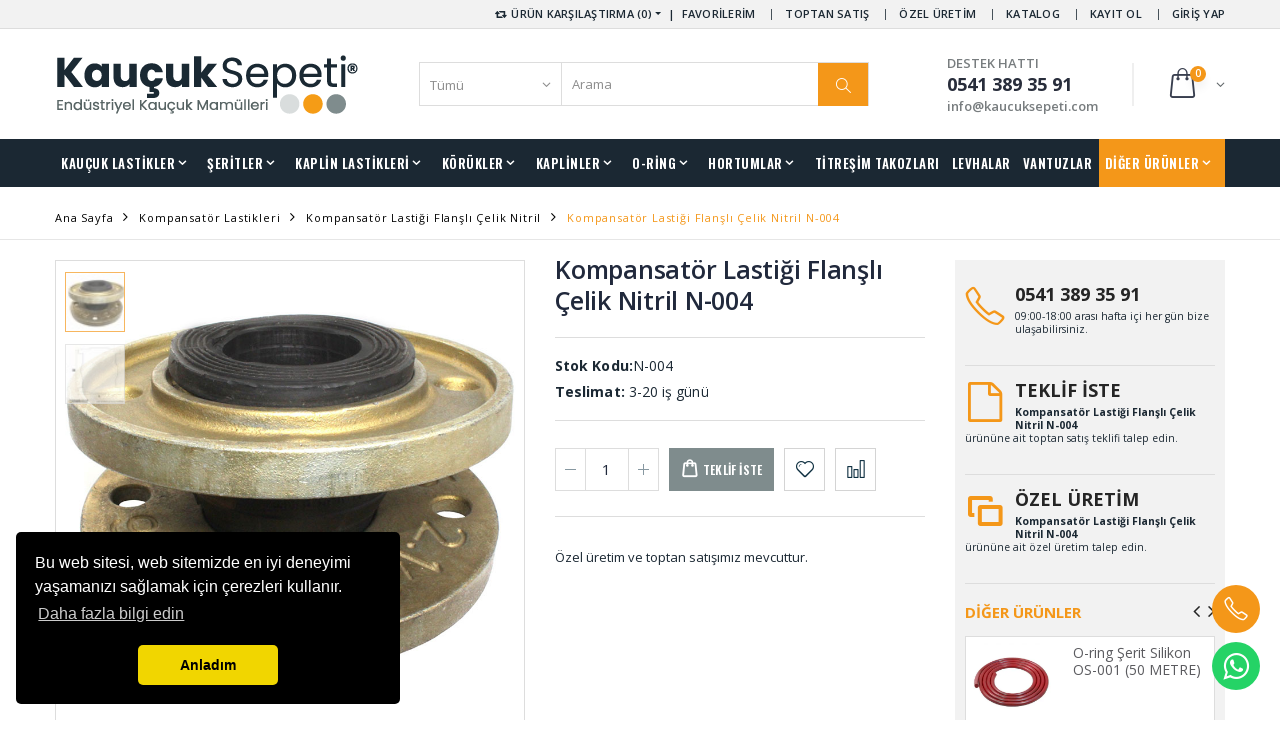

--- FILE ---
content_type: text/html
request_url: https://www.kaucuksepeti.net/kompansat%C3%B6r-lasti%C4%9Fi-flan%C5%9Fl%C4%B1-%C3%A7elik-nitril-n-004
body_size: 69083
content:
<!DOCTYPE html>
<html lang="tr">
<head>
<meta charset="UTF-8">
<meta http-equiv="X-UA-Compatible" content="IE=edge">
<meta name="viewport" content="width=device-width, initial-scale=1, shrink-to-fit=no">
<meta name="keywords" content="" />
<meta name="description" content="">
<title>Kompansatör Lastiği Flanşlı Çelik Nitril N-004</title>
<link rel="amphtml" href="https://www.kaucuksepeti.net/amp/kompansatör-lastiği-flanşlı-çelik-nitril-n-004">
<!-- Facebook --> 
<meta property="og:locale" content="tr"/>
<meta property="og:type" content="website"/>
<meta property="og:title" content="Kompansatör Lastiği Flanşlı Çelik Nitril N-004"/>
<meta property="og:description" content=""/>
<meta property="og:site_name" content="https://www.kaucuksepeti.net/"/>
<meta property="og:url" content="https://www.kaucuksepeti.net/kompansatör-lastiği-flanşlı-çelik-nitril-n-004"/>
<meta property="og:image" content="https://www.kaucuksepeti.net//image/products/kompansator-lastigi-flansli-t.webp"/>
<!-- Twitter -->
<meta name="twitter:card" content="summary">
<meta name="twitter:image" content="https://www.kaucuksepeti.net//image/products/kompansator-lastigi-flansli-t.webp">
<meta name="twitter:domain" content="https://www.kaucuksepeti.net/">
<meta name="twitter:url" content="https://www.kaucuksepeti.net/kompansatör-lastiği-flanşlı-çelik-nitril-n-004">
<meta name="twitter:title" content="Kompansatör Lastiği Flanşlı Çelik Nitril N-004">
<meta name="twitter:description" content="">
<!-- GeoLocation -->
<meta name="DC.title" content="R3 Kauçuk Mamülleri Sanayi Ticaret Anonim Şirketi." />
<meta name="geo.region" content="TR-34" />
<meta name="geo.position" content="41.0074717,29.1263044" />
<meta name="ICBM" content="41.0074717,29.1263044" />

<script>(function(){var WebP=new Image();WebP.onload=WebP.onerror=function(){
if(WebP.height!=2){var sc=document.createElement('script');sc.type='text/javascript';sc.async=true;
var s=document.getElementsByTagName('script')[0];sc.src='r3/script/webpjs-0.0.2.min.js';s.parentNode.insertBefore(sc,s);}};
WebP.src='[data-uri]';})();</script>

<link rel="preload" href="https://www.kaucuksepeti.net/r3/style/bootstrap.min.css" as="style" onload="this.onload=null;this.rel='stylesheet'">
<noscript><link rel="stylesheet" href="https://www.kaucuksepeti.net/r3/style/bootstrap.min.css"></noscript>

<link rel="preload" href="https://www.kaucuksepeti.net/r3/style/so_filter.css" as="style" onload="this.onload=null;this.rel='stylesheet'">
<noscript><link rel="stylesheet" href="https://www.kaucuksepeti.net/r3/style/so_filter.css"></noscript>

<link rel="preload" href="https://www.kaucuksepeti.net/r3/style/style.min-report.css" as="style" onload="this.onload=null;this.rel='stylesheet'">
<noscript><link rel="stylesheet" href="https://www.kaucuksepeti.net/r3/style/style.min-report.css"></noscript>

<script src="https://code.jquery.com/jquery-2.1.1.js" integrity="sha256-FA/0OOqu3gRvHOuidXnRbcmAWVcJORhz+pv3TX2+U6w=" crossorigin="anonymous"></script>

</head>
<body>

    <div class="page-wrapper">
<!-- Global site tag (gtag.js) - Google Ads: 806857355 -->
<script async src="https://www.googletagmanager.com/gtag/js?id=AW-806857355"></script>
<script>
  window.dataLayer = window.dataLayer || [];
  function gtag(){dataLayer.push(arguments);}
  gtag('js', new Date());

  gtag('config', 'AW-806857355');
</script>
<header class="header">
<div class="header-top">
<div class="container">
<div class="header-right header-dropdowns">

<div class="" id="compare">
<a href="#" class="dropdown-toggle" role="button" data-toggle="dropdown" aria-haspopup="true" aria-expanded="false" data-display="static"><i class="icon-retweet"></i> ÜRÜN KARŞILAŞTIRMA (0)</a>
<div class="dropdown-menu" >
<div class="dropdownmenu-wrapper">
<ul class="compare-products">

</ul>
<div class="compare-actions">
<a href="https://www.kaucuksepeti.net/urun-karsilastirma/" rel="nofollow" class="btn btn-primary">KARŞILAŞTIR</a>
</div>


</div>
</div>
</div>
&nbsp;&nbsp;|&nbsp;&nbsp;
<div class="header-dropdown dropdown-expanded">
<a href="#">HESABIM</a>
<div class="header-menu">
<ul>

<li><a href="#" class="login-link">FAVORİLERİM</a></li>


<li><a href="https://www.kaucuksepeti.net/kurumsal/toptan-satis" class="teklif-link">TOPTAN SATIŞ</a></li>
<li><a href="https://www.kaucuksepeti.net/kurumsal/ozel-uretim" >ÖZEL ÜRETİM</a></li>

<li><a href="https://www.kaucuksepeti.net/digital-katalog/" >KATALOG</a></li>
<li><a href="https://www.kaucuksepeti.net/uyelik/" >KAYIT OL</a></li>
<li><a href="#" class="login-link">GİRİŞ YAP</a></li>

</ul>
</div>
</div>
</div>
</div>
</div>
<div class="header-middle">
<div class="container">
<div class="header-left"><a href="https://www.kaucuksepeti.net/" class="logo"><img src="https://www.kaucuksepeti.net/r3/images/logo/kaucuksepeti-logo.png" alt="Kauçuk Sepeti"></a></div>
<div class="header-center">
<div class="header-search"><a href="#" class="search-toggle" role="button"><i class="icon-magnifier"></i></a>
<div id="sosearchpro" class="sosearchpro-wrapper so-search ">
<form method="GET" action="https://www.kaucuksepeti.net/arama/">
<div class="header-search-wrapper" id="search0">
<div class="select-custom">
<select id="category_id" name="category_id">
<option value="0">Tümü</option>

<option value="2">Beton Lastikleri</option>

<option value="5">Contalar</option>

<option value="8">Çikolata Dolum Takozu</option>

<option value="9">Diyafram Lastikleri</option>

<option value="14">Dolum Lastikleri</option>

<option value="16">Hortumlar</option>

<option value="25">İmpel Lastiği</option>

<option value="26">Kablo Geçit Lastikleri</option>

<option value="27">Kalıp Yayları</option>

<option value="30">Kaplin Lastikleri</option>

<option value="52">Kaplinler</option>

<option value="57">Kaput Mandal Lastiği</option>

<option value="58">Karton Lastikleri</option>

<option value="63">Kauçuk Toplar</option>

<option value="66">Kompansatör Lastikleri</option>

<option value="69">Körükler</option>

<option value="75">Kule Lastikleri</option>

<option value="76">Lama Profil Şeritleri</option>

<option value="84">Levhalar</option>

<option value="133">Membran Lastikleri</option>

<option value="138">O-ring</option>

<option value="143">O-ring Fitil Şerit</option>

<option value="152">O-ring Setler</option>

<option value="153">Paket Lastikleri</option>

<option value="154">Palet Lastikleri</option>

<option value="155">Saclı Plastikli Kapı Pano Lastikleri</option>

<option value="156">Sıyırıcı Şeritler Poliüretan</option>

<option value="159">Silindirik Takozlar</option>

<option value="163">Tampon Lastikleri</option>

<option value="164">Tekerlekler</option>

<option value="167">Tekne Lastiği</option>

<option value="172">Titreşim Takozları</option>

<option value="238">Tutamak Elcik Lastiği</option>

<option value="239">U - Lastikleri</option>

<option value="240">Uçak Teker Takozları</option>

<option value="241">Usturmaca Lastikleri</option>

<option value="244">Vana Ventil Lastikleri</option>

<option value="246">Vantuzlar</option>

<option value="249">Yapışkanlı Şeritler</option>

<option value="257">Yuvarlak Çubuk Plastikler</option>

<option value="272">Merdane Sargı Şeritleri</option>

</select>
</div>
<input style="border-left:1px solid #ddd;border:0px;" class="autosearch-input form-control" type="text" value="" size="50" autocomplete="off" placeholder="Arama" name="search">
<button class="btn" type="submit"><i class="icon-magnifier"></i></button>
</div>
</form>
</div>
</div>
</div>

                    <div class="header-right">
                        <button class="mobile-menu-toggler" type="button">
                            <i class="icon-menu"></i>
                        </button>
                        <div class="header-contact">
						    <span>DESTEK HATTI</span>
                            <a href="tel:+905413893591"><strong>0541 389 35 91</strong></a>
							<a href="mailto:info@kaucuksepeti.com"><span>info@kaucuksepeti.com</span></a>
                        </div>






 <div class="dropdown cart-dropdown" id="sepetim">

                            <a href="#" class="dropdown-toggle" role="button" data-toggle="dropdown" aria-haspopup="true" aria-expanded="false" data-display="static">
                                <span class="cart-count">0</span>
                            </a>

                            <div class="dropdown-menu scrollbar-sepet"  id="style-1">
                                <div class="dropdownmenu-wrapper">
                                    <div class="dropdown-cart-header">
                                        <span>Sepetinizde Ürün bulunamadı</span>
                                    </div>
									
                                </div>
                            </div>
                        </div>
						
						
						


				
					
						
						
						
						
						
						
						
						
				   </div>
                </div>
            </div>

            <div class="header-bottom">
                <div class="container">
                    <nav class="main-nav">
                        <ul class="menu sf-arrows">
						
<li class="megamenu-container"><a href="#" class="sf-with-ul">KAUÇUK LASTİKLER</a>
<div class="megamenu">
<div class="row">
<div class="col-lg-9">
<div class="row">
<div class="col-lg-4">
<ul>
<li><a href="https://www.kaucuksepeti.net/beton-lastikleri" title="Beton Lastikleri">Beton Lastikleri</a></li>
<li><a href="https://www.kaucuksepeti.net/cekic-lastigi" title="Çekiç Lastiği">Çekiç Lastiği</a></li>
<li><a href="https://www.kaucuksepeti.net/diyafram-lastikleri" title="Diyafram Lastikleri">Diyafram Lastikleri</a></li>
<li><a href="https://www.kaucuksepeti.net/dolum-lastikleri" title="Dolum Lastikleri">Dolum Lastikleri</a></li>
<li><a href="https://www.kaucuksepeti.net/impel-lastigi" title="İmpel Lastiği">İmpel Lastiği</a></li>
<li><a href="https://www.kaucuksepeti.net/kablo-gecit-lastikleri" title="Kablo Geçit Lastikleri">Kablo Geçit Lastikleri</a></li>
<li><a href="https://www.kaucuksepeti.net/vana-ventil-lastikleri" title="Vana Ventil Lastikleri">Vana Ventil Lastikleri</a></li>

</ul>
</div>
<div class="col-lg-4">
<ul>
<li><a href="https://www.kaucuksepeti.net/kaput-mandal-lastigi" title="Diyafram Lastikleri">Kaput Mandal Lastiği</a></li>
<li><a href="https://www.kaucuksepeti.net/karton-lastikleri" title="Diyafram Lastikleri">Karton Lastikleri</a></li>
<li><a href="https://www.kaucuksepeti.net/kompansator-lastikleri" title="Diyafram Lastikleri">Kompansatör Lastikleri</a></li>
<li><a href="https://www.kaucuksepeti.net/kule-lastikleri" title="Diyafram Lastikleri">Kule Lastikleri</a></li>
<li><a href="https://www.kaucuksepeti.net/membran-lastikleri" title="Diyafram Lastikleri">Membran Lastikleri</a></li>
<li><a href="https://www.kaucuksepeti.net/paket-lastikleri" title="Diyafram Lastikleri">Paket Lastikleri</a></li>
<li><a href="https://www.kaucuksepeti.net/palet-lastikleri" title="Diyafram Lastikleri">Palet Lastikleri</a></li>

</ul>
</div>
<div class="col-lg-4">
<ul>
<li><a href="https://www.kaucuksepeti.net/sacli-plastikli-kapi-pano-lastikleri" title="Diyafram Lastikleri">Saclı Plastikli Kapı Pano Lastikleri</a></li>
<li><a href="https://www.kaucuksepeti.net/sisme-tip-fren-lastigi" title="Diyafram Lastikleri">Şişme Tip Fren Lastiği</a></li>
<li><a href="https://www.kaucuksepeti.net/tampon-lastikleri" title="Diyafram Lastikleri">Tampon Lastikleri</a></li>
<li><a href="https://www.kaucuksepeti.net/tekne-lastigi" title="Diyafram Lastikleri">Tekne Lastiği</a></li>
<li><a href="https://www.kaucuksepeti.net/tutamak-elcik-lastigi" title="Diyafram Lastikleri">Tutamak Elcik Lastiği</a></li>
<li><a href="https://www.kaucuksepeti.net/u---lastikleri" title="Diyafram Lastikleri">U Lastikleri</a></li>
<li><a href="https://www.kaucuksepeti.net/usturmaca-lastikleri" title="Usturmaca Lastikleri">Usturmaca Lastikleri</a></li>

</ul>
</div>
</div>
</div>
<div class="col-lg-3">
<div class="banner"><a href="https://www.kaucuksepeti.net/tekne-lastigi/tekne-u-lastigi">
<picture>
  <source type="image/webp" srcset="https://www.kaucuksepeti.net/image/banners/menu/tekne-u-lastikleri.webp">
  <img src="https://www.kaucuksepeti.net/image/banners/menu/tekne-u-lastikleri.jpg">
</picture>	
			

</a></div>
</div>
</div>
</div>
</li>

<li><a href="#" class="sf-with-ul">ŞERİTLER</a>
<ul>
<li><a href="https://www.kaucuksepeti.net/lama-profil-seritleri" title="Lama Profil Şeritleri">Lama Profil Şeritleri</a>
<ul><li><a href="https://www.kaucuksepeti.net/lama-profil-seritleri/kare-dolu-kaucuk-profil" title="Kare Dolu Kauçuk Profil">Kare Dolu Kauçuk Profil</a></li>
<li><a href="https://www.kaucuksepeti.net/lama-profil-seritleri/dikdortgen-dolu-kaucuk-profil" title="Dikdörtgen Dolu Kauçuk Profil">Dikdörtgen Dolu Kauçuk Profil</a></li>
<li><a href="https://www.kaucuksepeti.net/lama-profil-seritleri/epdm-sunger" title="Epdm Sünger">Epdm Sünger</a></li>
<li><a href="https://www.kaucuksepeti.net/lama-profil-seritleri/silikon-sunger" title="Silikon Sünger">Silikon Sünger</a></li>
<li><a href="https://www.kaucuksepeti.net/lama-profil-seritleri/silikon-lama" title="Silikon Lama">Silikon Lama</a></li>
<li><a href="https://www.kaucuksepeti.net/lama-profil-seritleri/cox-sunger-profil" title="Cox Sünger Profil">Cox Sünger Profil</a></li>
</ul></li>


<li><a href="https://www.kaucuksepeti.net/siyirici-seritler-poliuretan" title="Sıyırıcı Şeritler Poliüretan">Sıyırıcı Şeritler Poliüretan</a>
<ul><li><a href="https://www.kaucuksepeti.net/siyirici-seritler-poliuretan/sivri-uclu-siyirici-serit" title="Sivri Uclu Sıyırıcı Şerit">Sivri Uclu Sıyırıcı Şerit</a></li>
<li><a href="https://www.kaucuksepeti.net/siyirici-seritler-poliuretan/siyirici-rakle-serit" title="Sıyırıcı Rakle Şerit">Sıyırıcı Rakle Şerit</a></li>
</ul></li>

<li><a href="https://www.kaucuksepeti.net/yapiskanli-seritler" title="Yapışkanlı Şeritler">Yapışkanlı Şeritler</a>
<ul><li><a href="https://www.kaucuksepeti.net/yapiskanli-seritler/tek-yuzu-kendinden-yapiskanli-epdm-sunger" title="Tek Yüzü Kendinden Yapışkanlı Epdm Sünger">Tek Yüzü Kendinden Yapışkanlı Epdm Sünger</a></li>
<li><a href="https://www.kaucuksepeti.net/yapiskanli-seritler/cift-yuzu-kendinden-yapiskanli-seritler" title="Çift Yüzü Kendinden Yapışkanlı Şeritler">Çift Yüzü Kendinden Yapışkanlı Şeritler</a></li>
<li><a href="https://www.kaucuksepeti.net/yapiskanli-seritler/tek-yuzu-kendinden-yapiskanli-beyaz-serit" title="Tek Yüzü Kendinden Yapışkanlı Beyaz Şerit">Tek Yüzü Kendinden Yapışkanlı Beyaz Şerit</a></li>
<li><a href="https://www.kaucuksepeti.net/yapiskanli-seritler/yapiskanli-d-serit-sunger" title="Yapışkanlı D Şerit Sünger">Yapışkanlı D Şerit Sünger</a></li>
<li><a href="https://www.kaucuksepeti.net/yapiskanli-seritler/yapiskanli-kaydirmaz-serit" title="Yapışkanlı Kaydırmaz Şerit">Yapışkanlı Kaydırmaz Şerit</a></li>
<li><a href="https://www.kaucuksepeti.net/yapiskanli-seritler/yapiskanli-fosforlu-kaydirmaz-serit" title="Yapışkanlı Fosforlu Kaydırmaz Şerit">Yapışkanlı Fosforlu Kaydırmaz Şerit</a></li>
</ul></li>



</ul>
</li>

<li class="megamenu-container"><a href="https://www.kaucuksepeti.net/kaplin-lastikleri" class="sf-with-ul">KAPLİN LASTİKLERİ</a>
<div class="megamenu">
<div class="row">
<div class="col-lg-9">
<div class="row">
<div class="col-lg-4">
<ul>
<li><a href="https://www.kaucuksepeti.net/kaplin-lastikleri/centaflex-kaplin-lastikleri">Centaflex Kaplin Lastikleri</a></li>
<li><a href="https://www.kaucuksepeti.net/kaplin-lastikleri/fici-tip-kaplin-lastikleri">Fıçı Tip Kaplin Lastikleri</a></li>
<li><a href="https://www.kaucuksepeti.net/kaplin-lastikleri/fleks-kaplin-lastigi">Fleks Kaplin Lastiği</a></li>
<li><a href="https://www.kaucuksepeti.net/kaplin-lastikleri/h-tip-kaplin-lastikleri">H Tip Kaplin Lastikleri</a></li>
<li><a href="https://www.kaucuksepeti.net/kaplin-lastikleri/i-tip-kaplin-lastikleri">I Tip Kaplin Lastikleri</a></li>
<li><a href="https://www.kaucuksepeti.net/kaplin-lastikleri/jenerator-kaplin-lastikleri">Jenerator Kaplin Lastikleri</a></li>
<li><a href="https://www.kaucuksepeti.net/kaplin-lastikleri/kavrama-kaplin-lastigi">Kavrama Kaplin Lastiği</a></li>
<li><a href="https://www.kaucuksepeti.net/kaplin-lastikleri/reglaj-kaplin-lastikleri">Reglaj Kaplin Lastikleri</a></li>
</ul>
</div>
<div class="col-lg-4">
<ul>
<li><a href="https://www.kaucuksepeti.net/kaplin-lastikleri/kopru-kaplin-lastikleri">Köprü Kaplin Lastikleri</a></li>
<li><a href="https://www.kaucuksepeti.net/kaplin-lastikleri/koruk-kaplin-lastikleri">Körük Kaplin Lastikleri</a></li>
<li><a href="https://www.kaucuksepeti.net/kaplin-lastikleri/lister-altikose-kaplin-lastikleri">Lister Altıköşe Kaplin Lastikleri</a></li>
<li><a href="https://www.kaucuksepeti.net/kaplin-lastikleri/lister-yuvarlak-kaplin-lastikleri">Lister Yuvarlak Kaplin Lastikleri</a></li>
<li><a href="https://www.kaucuksepeti.net/kaplin-lastikleri/m-tip-kaplin-lastikleri">M Tip Kaplin Lastikleri</a></li>
<li><a href="https://www.kaucuksepeti.net/kaplin-lastikleri/omega-kaplin-lastigi">Omega Kaplin Lastiği</a></li>
<li><a href="https://www.kaucuksepeti.net/kaplin-lastikleri/papatya-kaplin">Papatya Kaplin Lastiği</a></li>
</ul>
</div>
<div class="col-lg-4">
<ul>
<li><a href="https://www.kaucuksepeti.net/kaplin-lastikleri/Sanzuman-kaplin-lastikleri">Şanzuman Kaplin Lastikleri</a></li>
<li><a href="https://www.kaucuksepeti.net/kaplin-lastikleri/tarak-kaplin-lastikleri">Tarak Kaplin Lastikleri</a></li>
<li><a href="https://www.kaucuksepeti.net/kaplin-lastikleri/turbo-kaplin-lastikleri">Turbo Kaplin Lastikleri</a></li>
<li><a href="https://www.kaucuksepeti.net/kaplin-lastikleri/vulkan-kaplin-lastigi">Vulkan Kaplin Lastiği</a></li>
<li><a href="https://www.kaucuksepeti.net/kaplin-lastikleri/yildiz-kaplin-lastikleri">Yıldız Kaplin Lastikleri</a></li>
<li><a href="https://www.kaucuksepeti.net/kaplin-lastikleri/yuvarlak-kaplin-lastikleri">Yuvarlak Kaplin Lastikleri</a></li>
</ul>
</div>
</div>
</div>
<div class="col-lg-3">


<div class="banner"><a href="https://www.kaucuksepeti.net/kaplin-lastikleri/lister-altikose-kaplin-lastikleri">

<picture>
  <source type="image/webp" srcset="https://www.kaucuksepeti.net/image/banners/menu/alti-kose-lister-kaplin-lastikleri.webp">
  <img src="https://www.kaucuksepeti.net/image/banners/menu/alti-kose-lister-kaplin-lastikleri.jpg">
</picture>
</a></div>
</div>
</div>
</div>
</li>
							

<li><a href="https://www.kaucuksepeti.net/korukler" class="sf-with-ul">KÖRÜKLER</a>
<ul>
<li><a href="https://www.kaucuksepeti.net/korukler/dikisli-korukler" title="Dikişli Körükler">Dikişli Körükler</a></li>
<li><a href="https://www.kaucuksepeti.net/korukler/koruk-kaucuk" title="Körük Kauçuk">Körük Kauçuk</a></li>
<li><a href="https://www.kaucuksepeti.net/korukler/havali-koruk-tek-bogumlu" title="Havalı Körük Tek Boğumlu">Havalı Körük Tek Boğumlu</a></li>
<li><a href="https://www.kaucuksepeti.net/korukler/havali-koruk-cift-bogumlu" title="Havalı Körük Çift Boğumlu">Havalı Körük Çift Boğumlu</a></li>
<li><a href="https://www.kaucuksepeti.net/korukler/havali-koruk-uc-bogumlu" title="Havalı Körük Üç Boğumlu">Havalı Körük Üç Boğumlu</a></li>


</ul>
</li>   

<li><a href="https://www.kaucuksepeti.net/kaplinler" class="sf-with-ul">KAPLİNLER</a>
<ul>
<li><a href="https://www.kaucuksepeti.net/kaplinler/yildiz-kaplin" title="Yıldız Kaplin">Yıldız Kaplin</a></li>
<li><a href="https://www.kaucuksepeti.net/kaplinler/yuvarlak-kaplin" title="Yuvarlak Kaplin">Yuvarlak Kaplin</a></li>

</ul>
</li>    

<li><a href="#" class="sf-with-ul">O-RİNG</a>
<ul>
<li><a href="https://www.kaucuksepeti.net/o-ring" title="O-ring">O-ring</a>
<ul><li><a href="https://www.kaucuksepeti.net/o-ring/o-ring-silikon" title="O-ring Silikon">O-ring Silikon</a></li>
<li><a href="https://www.kaucuksepeti.net/o-ring/o-ring-viton" title="O-ring Viton">O-ring Viton</a></li>
<li><a href="https://www.kaucuksepeti.net/o-ring/o-ring-nitril" title="O-ring Nitril">O-ring Nitril</a></li>
</ul></li>


<li><a href="https://www.kaucuksepeti.net/o-ring-fitil-serit" title="O-ring Fitil Şerit">O-ring Fitil Şerit</a>
<ul><li><a href="https://www.kaucuksepeti.net/o-ring-fitil-serit/o-ring-serit-silikon" title="O-ring Şerit Silikon">O-ring Şerit Silikon</a></li>
<li><a href="https://www.kaucuksepeti.net/o-ring-fitil-serit/o-ring-serit-nitril" title="O-ring Şerit Nitril">O-ring Şerit Nitril</a></li>
<li><a href="https://www.kaucuksepeti.net/o-ring-fitil-serit/o-ring-serit-epdm" title="O-ring Şerit Epdm">O-ring Şerit Epdm</a></li>
<li><a href="https://www.kaucuksepeti.net/o-ring-fitil-serit/o-ring-serit-viton" title="O-ring Şerit Viton">O-ring Şerit Viton</a></li>
<li><a href="https://www.kaucuksepeti.net/o-ring-fitil-serit/o-ring-serit-sunger-epdm" title="O-ring Şerit Sünger Epdm">O-ring Şerit Sünger Epdm</a></li>
<li><a href="https://www.kaucuksepeti.net/o-ring-fitil-serit/o-ring-serit-sunger-silikon" title="O-ring Şerit Sünger Silikon">O-ring Şerit Sünger Silikon</a></li>
<li><a href="https://www.kaucuksepeti.net/o-ring-fitil-serit/o-ring-serit-poliuretan" title="O-ring Şerit Poliüretan">O-ring Şerit Poliüretan</a></li>
<li><a href="https://www.kaucuksepeti.net/o-ring-fitil-serit/o-ring-serit-fitil-poliuretan-tirtikli" title="O-ring Şerit Fitil Poliüretan Tırtıklı">O-ring Şerit Fitil Poliüretan Tırtıklı</a></li>
</ul></li>

<li><a href="https://www.kaucuksepeti.net/o-ring-setler" title="O-ring Setler">O-ring Setler</a></li>
</ul>
</li>                       


<li><a href="https://www.kaucuksepeti.net/hortumlar" class="sf-with-ul">HORTUMLAR</a>
<ul>
<li><a href="https://www.kaucuksepeti.net/hortumlar/silikon-hortumlar" title="Silikon Hortumlar">Silikon Hortumlar</a></li>
<li><a href="https://www.kaucuksepeti.net/hortumlar/pvc-hortum" title="Pvc Hortum">Pvc Hortum</a></li>
<li><a href="https://www.kaucuksepeti.net/hortumlar/poliuretan-hortum" title="Poliüretan Hortum">Poliüretan Hortum</a></li>
<li><a href="https://www.kaucuksepeti.net/hortumlar/famlon-hortum" title="Famlon Hortum (Teflon Hortum )">Famlon Hortum (Teflon Hortum )</a></li>
<li><a href="https://www.kaucuksepeti.net/hortumlar/bezli-kaucuk-hortum" title="Bezli Kauçuk Hortum">Bezli Kauçuk Hortum</a></li>
<li><a href="https://www.kaucuksepeti.net/hortumlar/bezli-dirsek-kaucuk-hortumlar" title="Bezli Dirsek Kauçuk Hortumlar">Bezli Dirsek Kauçuk Hortumlar</a></li>

</ul>
</li>  

<li><a href="https://www.kaucuksepeti.net/titresim-takozlari">TİTREŞİM TAKOZLARI</a></li>  
<li><a href="https://www.kaucuksepeti.net/levhalar">LEVHALAR</a></li>  
<li><a href="https://www.kaucuksepeti.net/vantuzlar" >VANTUZLAR</a></li>  




<li class="float-right buy-effect"><a href="#" class="sf-with-ul">DİĞER ÜRÜNLER</a>

<ul>
<li><a href="https://www.kaucuksepeti.net/contalar">Contalar</a></li>
<li><a href="https://www.kaucuksepeti.net/cikolata-dolum-takozu">Çikolata Dolum Takozu</a></li>
<li><a href="https://www.kaucuksepeti.net/frengi-tapalari">Frengi Tapaları</a></li>
<li><a href="https://www.kaucuksepeti.net/kalip-yaylari">Kalıp Yayları</a></li>
<li><a href="https://www.kaucuksepeti.net/kaucuk-toplar">Kauçuk Toplar</a></li>
<li><a href="https://www.kaucuksepeti.net/silindirik-takozlar">Silindirik Takozlar</a></li>
<li><a href="https://www.kaucuksepeti.net/tekerlekler">Tekerlekler</a></li>
<li><a href="https://www.kaucuksepeti.net/ucak-teker-takozlari">Uçak Teker Takozları</a></li>
<li><a href="https://www.kaucuksepeti.net/yuvarlak-cubuk-plastikler">Yuvarlak Çubuk Plastikler</a></li>
<li><a href="https://www.kaucuksepeti.net/merdane-sargi-seritleri">Merdane Sargı Şeritleri</a></li>
</ul>

</li>


                        </ul>
                    </nav>
                </div>
            </div>
        </header>
        <main class="main">
            <nav aria-label="breadcrumb" class="breadcrumb-nav">
                <div class="container">
                    <ol class="breadcrumb">
                        <li class="breadcrumb-item"><a href="https://www.kaucuksepeti.net/">Ana Sayfa</a></li>
						<li class="breadcrumb-item"><a href="https://www.kaucuksepeti.net/kompansator-lastikleri">Kompansatör Lastikleri</a></li>
                       
						<li class="breadcrumb-item"><a href="https://www.kaucuksepeti.net/kompansator-lastikleri/kompansator-lastigi-flansli-celik-nitril">Kompansatör Lastiği Flanşlı Çelik Nitril</a></li>
						
                        <li class="breadcrumb-item active" aria-current="page">Kompansatör Lastiği Flanşlı Çelik Nitril N-004</li>
                    </ol>
                </div><!-- End .container -->
            </nav>
<script type="application/ld+json">
{
  "@context": "http://schema.org/", 
  "@type": "Product", 
  "name": "Kompansatör Lastiği Flanşlı Çelik Nitril N-004",
  "image": "https://www.kaucuksepeti.net//image/products/kompansator-lastigi-flansli-t.webp",
  "description": "KaucukSepeti® bir R3 GRUP Yapı Gıda ve Bilişim Teknolojileri San. Tic. Ltd. Şti.'nin tescilli markasıdır.",
  "brand": "KaucukSepeti",
  "sku": "R3-N-004",
  "offers": {
    "@type": "Offer",
    "priceCurrency": "TRY",
    "price": "654.90",
    "url": "https://www.kaucuksepeti.net/kompansatör-lastiği-flanşlı-çelik-nitril-n-004",
    "priceValidUntil": "2024-07-31",
    "availability": "http://schema.org/InStock",
    "itemCondition": "http://schema.org/NewCondition"
  }
}
</script>
			
            <div class="container">
                <div class="row">
                    <div class="col-lg-9">
                        <div class="product-single-container product-single-default">
                            <div class="row">
                                <div class="col-lg-7 col-md-6 product-single-gallery">
								
                                <div class="product-slider-container product-item">
                                    <div class="product-single-carousel owl-carousel owl-theme">
                                        
										<div class="product-item">
										
                                            <img class="product-single-image" src="https://www.kaucuksepeti.net/image/products/kompansator-lastigi-flansli.jpg" data-zoom-image="https://www.kaucuksepeti.net/image/products/kompansator-lastigi-flansli.jpg"/>
                                        </div>
								
										<div class="product-item">
										
                                            <img class="product-single-image" src="https://www.kaucuksepeti.net/image/products/kompansator-lastigi-flansli-t.jpg" data-zoom-image="https://www.kaucuksepeti.net/image/products/kompansator-lastigi-flansli-t.jpg"/>
                                        </div>
								
		
								
                                    </div>
                                    <span class="prod-full-screen">
                                        <i class="icon-plus"></i>
                                    </span>
                                </div>

                                <div class="prod-thumbnail row owl-dots transparent-dots" id='carousel-custom-dots'>
 
									
									<div class="owl-dot">
                                        <img src="https://www.kaucuksepeti.net/image/products/50x50/kompansator-lastigi-flansli.jpg"/>
                                    </div>
								
									
									<div class="owl-dot">
                                        <img src="https://www.kaucuksepeti.net/image/products/50x50/kompansator-lastigi-flansli-t.jpg"/>
                                    </div>
								
                                </div>
                            </div>
                                <div class="col-lg-5 col-md-6">
                                    <div class="product-single-details">
                                        <h1 class="product-title">Kompansatör Lastiği Flanşlı Çelik Nitril N-004</h1>
										<p style="border-bottom:1px solid #ddd;padding-bottom:10px;"><strong></strong></p>
                                      
										<div class="lang2"></div>
                                        <div class="product-desc">
                                            <p><strong>Stok Kodu:</strong>N-004</br>
											<strong>Teslimat:</strong> 3-20 iş günü</br>
											<!--
											<strong>Termin Süresi:</strong> 3 iş günü</br>-!-->
                                        </div>
                                        <div class="product-action product-all-icons">
                                            <div class="product-single-qty">
                                          <input class="horizontal-quantity form-control" type="text" name="quantity" id="quantity">
                                          <input  type="hidden" name="product_id" id="product_id" value="28502">
                                            </div>
                                     <a href="/" data-toggle="modal" data-target="#teklif" class="paction add-cart" title="Sepete Ekle">
                                       <span>Teklif İste</span>
                                   </a>	
								   <!--<a href="mailto:info@kaucuksepeti.com" class="paction add-cart" title="Teklif İste">
                                       <span>TEKLİF İSTE</span>
                                   </a>-->
								   <a href="javascript:;" onclick="wishlist.add('28502');" class="paction add-wishlist" title="Favorilerim">
                                        <span>Favorilerim</span>
                                    </a>
								
                                    <a href="javascript:;" onclick="compare.add('28502', '1');" class="paction add-compare" title="Karşılaştır">
                                        <span>Karşılaştır</span>
                                    </a>
                                        </div>
								<p>Özel üretim ve toptan satışımız mevcuttur.</p>

										
									<div class="widget">
                                    <div class="tagcloud">
									
									

                                    </div>
                                </div>
                                    </div>
                                </div>
                            </div>
                        </div>

                        <div class="product-single-tabs ">
                            <div role="tablist">
                                <ul class="nav nav-tabs container">
                                     <li class="nav-item">
                                        <a class="nav-link active" id="product-tab-features" data-toggle="tab" href="#product-features-content" role="tab" aria-controls="product-features-content" aria-selected="true">ÖZELLİKLER</a>
                                    </li>
									<li class="nav-item">
                                        <a class="nav-link" id="product-tab-desc" data-toggle="tab" href="#product-desc-content" role="tab" aria-controls="product-desc-content" aria-selected="false">AÇIKLAMA</a>
                                    </li>
<!--
                                    <li class="nav-item">
                                        <a class="nav-link" id="product-tab-download" data-toggle="tab" href="#product-download-content" role="tab" aria-controls="product-download-content" aria-selected="false">İNDİR</a>
                                    </li>	
							
    -!-->                              <!--  <li class="nav-item">
                                        <a class="nav-link" id="product-tab-taksit" data-toggle="tab" href="#product-taksit-content" role="tab" aria-controls="product-taksit-content" aria-selected="false">TAKSİT SEÇENEKLERİ</a>
                                    </li>	-->	
                                </ul>
                            </div>
							 <div class="tab-content">
								<div class="tab-pane fade " id="product-desc-content" role="tabpanel" aria-labelledby="product-tab-desc">
                                        <div class="product-desc-content">
								    <p><strong>Kompansatör Lastiği Flanşlı Çelik Nitril N-004</strong><br>KauçukSepeti® olarak toptan ve özel üretim satışımız bulunmaktadır.</p>
									<p><strong></strong></p>
                                    <p>0</p>
                                        </div><!-- End .product-desc-content -->
                                 </div><!-- End .tab-pane -->
								 
							<div class="tab-pane fade show active" id="product-features-content" role="tabpanel" aria-labelledby="product-tab-features">
                                    <div class="row">
                                        <div class="col-md-6">
                                            <img src="/image/products/kompansator-lastigi-flansli-t.jpg" style="border:1px solid #ddd;" alt="Kompansatör Lastiği Flanşlı Çelik Nitril N-004">
                                        </div>
                                        <div class="col-md-6">
                                            <table class="table table-size">
                                                <thead>
                                                    <tr><th><strong>TANIM</strong></th><th><strong>ÖZELLİKLER</strong></th></tr>
                                                </thead>
                                                <tbody>
                          <tr>
                            <td style="width:50%">DN (MM)</td>
                            <td style="width:50%">32</td>
                          </tr>
                          <tr>
                            <td style="width:50%">L (MM)</td>
                            <td style="width:50%">100</td>
                          </tr>
                          <tr>
                            <td style="width:50%">MALZEME</td>
                            <td style="width:50%">NBR</td>
                          </tr>
                          <tr>
                            <td style="width:50%">SERTLİK</td>
                            <td style="width:50%">65 - 70 SH A</td>
                          </tr>
                          <tr>
                            <td style="width:50%">SICAKLIK</td>
                            <td style="width:50%">-10 + 120°C</td>
                          </tr>
	
                                                    

                                                </tbody>
                                            </table>
											<p>Talepleriniz doğrultusunda her türlü özel kauçuk parçalar firmamız tarafından yüksek kalite standartlarına uygun olarak üretilmektedir.</p>
                                        </div>
                                    </div>
							</div>
							<div class="tab-pane fade" id="product-download-content" role="tabpanel" aria-labelledby="product-tab-download">
                                <div class="product-download-content">
                                    <form action="#">
                                        <div class="form-group">
                                            <input type="text" class="form-control form-control" placeholder="e-posta adresiniz" required>
                                            <input type="submit" class="btn btn-primary" value="GÖNDER">
                                        </div>
                                    </form>
                                    <p class="note">Ürün datası .pdf formatında, girmiş olduğunuz mail adresine otomatik olarak sistem tarafından gönderilecektir. <br>Lütfen e-posta hesabınızı doğru girdiğinize emin olunuz.</p>
                                </div>
							</div>
							
							<div class="tab-pane fade" id="product-taksit-content" role="tabpanel" aria-labelledby="product-taksit-content">
                                <div class="product-taksit-content">
<table class="ratings-table">
                                                        <thead>
                                                            <tr> 
															<th>&nbsp;</th>
                                                              
<th>CARD FİNANS</th>

                                                              
<th>MAXİMUM KART</th>

                                                              
<th>PARAF KART</th>

                                                              
<th>WORLD KART</th>

                                                              
<th>AXESS KART</th>

                                                              
<th>BONUS KART</th>


																
                                                            </tr>
                                                        </thead><tbody>



														

														
														
														
																<tr>
                                                                <td>2</td>
 
<td>
341,07 ₺
</td>
 
<td>
341,07 ₺
</td>
 
<td>
341,07 ₺
</td>
 
<td>
341,07 ₺
</td>
 
<td>
341,07 ₺
</td>
 
<td>
341,07 ₺
</td>

                                                            </tr>
																<tr>
                                                                <td>3</td>
 

                                                                <td>
                                                                 228,60 ₺
                                                                </td>
 

                                                                <td>
                                                                 228,60 ₺
                                                                </td>
 

                                                                <td>
                                                                 228,60 ₺
                                                                </td>
 

                                                                <td>
                                                                 228,60 ₺
                                                                </td>
 

                                                                <td>
                                                                 228,60 ₺
                                                                </td>
 

                                                                <td>
                                                                 228,60 ₺
                                                                </td>

                                                            </tr>
															
																<tr>
                                                                <td>6</td>
 
<td>
116,31 ₺
</td>
 
<td>
116,31 ₺
</td>
 
<td>
116,31 ₺
</td>
 
<td>
116,31 ₺
</td>
 
<td>
116,31 ₺
</td>
 
<td>
116,31 ₺
</td>

                                                            </tr>
															
																<tr>
                                                                <td>9</td>
 
<td>
79,54 ₺
</td>
 
<td>
79,54 ₺
</td>
 
<td>
79,54 ₺
</td>
 
<td>
79,54 ₺
</td>
 
<td>
79,54 ₺
</td>
 
<td>
79,54 ₺
</td>

                                                            </tr>
															
															
																<tr>
                                                                <td>12</td>
 
<td>
61,88 ₺
</td>
 
<td>
61,88 ₺
</td>
 
<td>
61,88 ₺
</td>
 
<td>
61,88 ₺
</td>
 
<td>
61,88 ₺
</td>
 
<td>
61,88 ₺
</td>

                                                            </tr>
															

														
														</tbody>
														
                                                    </table>





									</div>
							</div>
							
							
							
							
							
							
							
							</div>
                           
                        </div>
                    </div>

                    <div class="sidebar-overlay"></div>
                    <div class="sidebar-toggle"><i class="icon-phone-1"></i></div>
                    <aside class="sidebar-product col-lg-3 padding-left-lg mobile-sidebar">
                        <div class="sidebar-wrapper">
                     

                            <div class="widget widget-info" style="background:#f2f2f2;padding:10px;">
                                <ul>  <li>
                                        <i class="icon-phone-1"></i>
                                        <h3 style="margin-bottom:5px;"><a href="tel:+905413893591">0541 389 35 91</a></h3>
										<p><small>09:00-18:00 arası hafta içi her gün bize ulaşabilirsiniz.</small></p>
                                    </li>
                                    <li>
                                        <i class="icon-doc"></i>
                                        <h3 style="margin-bottom:5px;"><a href="/" class="iframe-link" data-toggle="modal" data-target="#teklif">TEKLİF İSTE</a></h3>
										<p><small><strong>Kompansatör Lastiği Flanşlı Çelik Nitril N-004</strong> <br>ürününe ait toptan satış teklifi talep edin.</small></p>
                                    </li>
                                    <li>
                                        <i class="icon-compare-link"></i>
                                        <h3 style="margin-bottom:5px;"><a href="/" class="iframe-link" data-toggle="modal" data-target="#ozeluretim">ÖZEL ÜRETİM</a></h3>
										<p><small><strong>Kompansatör Lastiği Flanşlı Çelik Nitril N-004</strong> <br>ürününe ait özel üretim talep edin.</small></p>
                                    </li>
                                  
                                </ul>
                            </div>



                            <div class="widget widget-featured" style="background:#f2f2f2;;padding:10px;">
                                <h3 class="widget-title">DİĞER ÜRÜNLER</h3>
                                
                                <div class="widget-body">
                                    <div class="owl-carousel widget-featured-products">
<div class="featured-col">

										  <div class="product product-sm">
                                                <figure class="product-image-container">
                                                    <a href="/o-ring-serit-silikon-os-001" class="product-image">
                                                       <picture>
  <source type="image/webp" srcset="https://www.kaucuksepeti.net//image/products/300x300/o-ring-serit-silikon.webp">
  <img src="https://www.kaucuksepeti.net//image/products/300x300/o-ring-serit-silikon.jpg">
</picture>	
														
                                                    </a>
                                                </figure>
                                                <div class="product-details">
                                                    <h2 class="product-title">
                                                        <a href="/o-ring-serit-silikon-os-001">O-ring Şerit Silikon OS-001 (50 METRE)</a>
                                                    </h2>
                                                    
                                                </div>
                                            </div>

                                        

										  <div class="product product-sm">
                                                <figure class="product-image-container">
                                                    <a href="/sacli-plastikli-kapi-pano-lastikleri-pa-001" class="product-image">
                                                       <picture>
  <source type="image/webp" srcset="https://www.kaucuksepeti.net//image/products/300x300/sacli-plastikli-kapi-pano-lastikleri-pa-001.webp">
  <img src="https://www.kaucuksepeti.net//image/products/300x300/sacli-plastikli-kapi-pano-lastikleri-pa-001.jpg">
</picture>	
														
                                                    </a>
                                                </figure>
                                                <div class="product-details">
                                                    <h2 class="product-title">
                                                        <a href="/sacli-plastikli-kapi-pano-lastikleri-pa-001">Saclı Plastikli Kapı Pano Lastikleri PA-001 (50 MT)</a>
                                                    </h2>
                                                    
                                                </div>
                                            </div>

                                        

										  <div class="product product-sm">
                                                <figure class="product-image-container">
                                                    <a href="/kare-dolu-kaucuk-profil-ds-001---" class="product-image">
                                                       <picture>
  <source type="image/webp" srcset="https://www.kaucuksepeti.net//image/products/300x300/kare-dolu-kaucuk-profil.webp">
  <img src="https://www.kaucuksepeti.net//image/products/300x300/kare-dolu-kaucuk-profil.jpg">
</picture>	
														
                                                    </a>
                                                </figure>
                                                <div class="product-details">
                                                    <h2 class="product-title">
                                                        <a href="/kare-dolu-kaucuk-profil-ds-001---">Kare Dolu Kauçuk Profil DS-001    (10 METRE)</a>
                                                    </h2>
                                                    
                                                </div>
                                            </div>

                                        </div><div class="featured-col">

										  <div class="product product-sm">
                                                <figure class="product-image-container">
                                                    <a href="/kare-diyafram-lastigi-dy-296" class="product-image">
                                                       <picture>
  <source type="image/webp" srcset="https://www.kaucuksepeti.net//image/products/300x300/kare-diyafram-lastigi-dy-296.webp">
  <img src="https://www.kaucuksepeti.net//image/products/300x300/kare-diyafram-lastigi-dy-296.jpg">
</picture>	
														
                                                    </a>
                                                </figure>
                                                <div class="product-details">
                                                    <h2 class="product-title">
                                                        <a href="/kare-diyafram-lastigi-dy-296">Kare Diyafram Lastiği DY-296</a>
                                                    </h2>
                                                    
                                                </div>
                                            </div>

                                        

										  <div class="product product-sm">
                                                <figure class="product-image-container">
                                                    <a href="/cikolata-dolum-takozu-ht-001-" class="product-image">
                                                       <picture>
  <source type="image/webp" srcset="https://www.kaucuksepeti.net//image/products/300x300/cikolata-dolum-takozu-ht-001-.webp">
  <img src="https://www.kaucuksepeti.net//image/products/300x300/cikolata-dolum-takozu-ht-001-.jpg">
</picture>	
														
                                                    </a>
                                                </figure>
                                                <div class="product-details">
                                                    <h2 class="product-title">
                                                        <a href="/cikolata-dolum-takozu-ht-001-">Çikolata Dolum Takozu HT-001 </a>
                                                    </h2>
                                                    
                                                </div>
                                            </div>

                                        

										  <div class="product product-sm">
                                                <figure class="product-image-container">
                                                    <a href="/silindirik-dolu-takozlar-dt-001-" class="product-image">
                                                       <picture>
  <source type="image/webp" srcset="https://www.kaucuksepeti.net//image/products/300x300/silindirik-dolu-takozlar.webp">
  <img src="https://www.kaucuksepeti.net//image/products/300x300/silindirik-dolu-takozlar.jpg">
</picture>	
														
                                                    </a>
                                                </figure>
                                                <div class="product-details">
                                                    <h2 class="product-title">
                                                        <a href="/silindirik-dolu-takozlar-dt-001-">Silindirik Dolu Takozlar DT-001 </a>
                                                    </h2>
                                                    
                                                </div>
                                            </div>

                                        </div>


                                   </div>
                                </div>
                            </div>
                        </div>
                    </aside>
                </div>
            </div>

            <div class="featured-section mt-3">
                <div class="container">
				
				<h2 class="subtitle mb-3"><a href="/kompansator-lastikleri"><span>Kompansatör Lastikleri</span></a></h2>


                    <div class="featured-products owl-carousel owl-theme owl-dots-top">

                       <div class="product">
                            <figure class="product-image-container">
                                <a href="/kompansatör-lastiği-flanşlı-döküm-epdm-fd-034" class="product-image">
								<picture>
  <source type="image/webp" srcset="https://www.kaucuksepeti.net//image/products/300x300/kompansator-lastigi-flansli.webp">
  <img src="https://www.kaucuksepeti.net//image/products/300x300/kompansator-lastigi-flansli.jpg">
</picture>	
                                </a>
                            </figure>
                            <div class="product-details">
                                <h2 class="product-title">
                                    <a href="/kompansatör-lastiği-flanşlı-döküm-epdm-fd-034">Kompansatör Lastiği Flanşlı Döküm Epdm FD-034</a>
                                </h2>
                               

                                <div class="product-action">
									<a href="javascript:;" onclick="wishlist.add('28622');" class="paction add-wishlist" title="Favorilerim">
                                        <span>Favorilerim</span>
                                    </a>
                                    <a href="/kompansatör-lastiği-flanşlı-döküm-epdm-fd-034" class="paction add-cart" title="Sepete Ekle">
                                       <span>Ürün Detay</span>
                                   </a>
<!--<a href="mailto:info@kaucuksepeti.com" class="paction add-cart" title="Sepete Ekle">
                                       <span>TEKLİF İSTE</span>
                                   </a>		-->						   
                                   <a href="javascript:;" onclick="compare.add('28622', '1');" class="paction add-compare" title="Karşılaştır">
                                        <span>Karşılaştır</span>
                                    </a>
                                </div>
                            </div>
                        </div>

                       <div class="product">
                            <figure class="product-image-container">
                                <a href="/kompansatör-lastiği-nitril-kn-020" class="product-image">
								<picture>
  <source type="image/webp" srcset="https://www.kaucuksepeti.net//image/products/300x300/kompansator-lastigi.webp">
  <img src="https://www.kaucuksepeti.net//image/products/300x300/kompansator-lastigi.jpg">
</picture>	
                                </a>
                            </figure>
                            <div class="product-details">
                                <h2 class="product-title">
                                    <a href="/kompansatör-lastiği-nitril-kn-020">Kompansatör Lastiği Nitril KN-020</a>
                                </h2>
                               

                                <div class="product-action">
									<a href="javascript:;" onclick="wishlist.add('28676');" class="paction add-wishlist" title="Favorilerim">
                                        <span>Favorilerim</span>
                                    </a>
                                    <a href="/kompansatör-lastiği-nitril-kn-020" class="paction add-cart" title="Sepete Ekle">
                                       <span>Ürün Detay</span>
                                   </a>
<!--<a href="mailto:info@kaucuksepeti.com" class="paction add-cart" title="Sepete Ekle">
                                       <span>TEKLİF İSTE</span>
                                   </a>		-->						   
                                   <a href="javascript:;" onclick="compare.add('28676', '1');" class="paction add-compare" title="Karşılaştır">
                                        <span>Karşılaştır</span>
                                    </a>
                                </div>
                            </div>
                        </div>

                       <div class="product">
                            <figure class="product-image-container">
                                <a href="/kompansatör-lastiği-nitril-kn-012" class="product-image">
								<picture>
  <source type="image/webp" srcset="https://www.kaucuksepeti.net//image/products/300x300/kompansator-lastigi.webp">
  <img src="https://www.kaucuksepeti.net//image/products/300x300/kompansator-lastigi.jpg">
</picture>	
                                </a>
                            </figure>
                            <div class="product-details">
                                <h2 class="product-title">
                                    <a href="/kompansatör-lastiği-nitril-kn-012">Kompansatör Lastiği Nitril KN-012</a>
                                </h2>
                               

                                <div class="product-action">
									<a href="javascript:;" onclick="wishlist.add('28668');" class="paction add-wishlist" title="Favorilerim">
                                        <span>Favorilerim</span>
                                    </a>
                                    <a href="/kompansatör-lastiği-nitril-kn-012" class="paction add-cart" title="Sepete Ekle">
                                       <span>Ürün Detay</span>
                                   </a>
<!--<a href="mailto:info@kaucuksepeti.com" class="paction add-cart" title="Sepete Ekle">
                                       <span>TEKLİF İSTE</span>
                                   </a>		-->						   
                                   <a href="javascript:;" onclick="compare.add('28668', '1');" class="paction add-compare" title="Karşılaştır">
                                        <span>Karşılaştır</span>
                                    </a>
                                </div>
                            </div>
                        </div>

                       <div class="product">
                            <figure class="product-image-container">
                                <a href="/kompansatör-lastiği-kom-020" class="product-image">
								<picture>
  <source type="image/webp" srcset="https://www.kaucuksepeti.net//image/products/300x300/kompansator-lastigi.webp">
  <img src="https://www.kaucuksepeti.net//image/products/300x300/kompansator-lastigi.jpg">
</picture>	
                                </a>
                            </figure>
                            <div class="product-details">
                                <h2 class="product-title">
                                    <a href="/kompansatör-lastiği-kom-020">Kompansatör Lastiği KOM-020</a>
                                </h2>
                               

                                <div class="product-action">
									<a href="javascript:;" onclick="wishlist.add('25927');" class="paction add-wishlist" title="Favorilerim">
                                        <span>Favorilerim</span>
                                    </a>
                                    <a href="/kompansatör-lastiği-kom-020" class="paction add-cart" title="Sepete Ekle">
                                       <span>Ürün Detay</span>
                                   </a>
<!--<a href="mailto:info@kaucuksepeti.com" class="paction add-cart" title="Sepete Ekle">
                                       <span>TEKLİF İSTE</span>
                                   </a>		-->						   
                                   <a href="javascript:;" onclick="compare.add('25927', '1');" class="paction add-compare" title="Karşılaştır">
                                        <span>Karşılaştır</span>
                                    </a>
                                </div>
                            </div>
                        </div>

                       <div class="product">
                            <figure class="product-image-container">
                                <a href="/kompansatör-lastiği-flanşlı-döküm-nitril-fdn-032" class="product-image">
								<picture>
  <source type="image/webp" srcset="https://www.kaucuksepeti.net//image/products/300x300/kompansator-lastigi-flansli.webp">
  <img src="https://www.kaucuksepeti.net//image/products/300x300/kompansator-lastigi-flansli.jpg">
</picture>	
                                </a>
                            </figure>
                            <div class="product-details">
                                <h2 class="product-title">
                                    <a href="/kompansatör-lastiği-flanşlı-döküm-nitril-fdn-032">Kompansatör Lastiği Flanşlı Döküm Nitril FDN-032</a>
                                </h2>
                               

                                <div class="product-action">
									<a href="javascript:;" onclick="wishlist.add('28654');" class="paction add-wishlist" title="Favorilerim">
                                        <span>Favorilerim</span>
                                    </a>
                                    <a href="/kompansatör-lastiği-flanşlı-döküm-nitril-fdn-032" class="paction add-cart" title="Sepete Ekle">
                                       <span>Ürün Detay</span>
                                   </a>
<!--<a href="mailto:info@kaucuksepeti.com" class="paction add-cart" title="Sepete Ekle">
                                       <span>TEKLİF İSTE</span>
                                   </a>		-->						   
                                   <a href="javascript:;" onclick="compare.add('28654', '1');" class="paction add-compare" title="Karşılaştır">
                                        <span>Karşılaştır</span>
                                    </a>
                                </div>
                            </div>
                        </div>

                       <div class="product">
                            <figure class="product-image-container">
                                <a href="/kompansatör-lastiği-flanşlı-döküm-nitril-fdn-021" class="product-image">
								<picture>
  <source type="image/webp" srcset="https://www.kaucuksepeti.net//image/products/300x300/kompansator-lastigi-flansli.webp">
  <img src="https://www.kaucuksepeti.net//image/products/300x300/kompansator-lastigi-flansli.jpg">
</picture>	
                                </a>
                            </figure>
                            <div class="product-details">
                                <h2 class="product-title">
                                    <a href="/kompansatör-lastiği-flanşlı-döküm-nitril-fdn-021">Kompansatör Lastiği Flanşlı Döküm Nitril FDN-021</a>
                                </h2>
                               

                                <div class="product-action">
									<a href="javascript:;" onclick="wishlist.add('28643');" class="paction add-wishlist" title="Favorilerim">
                                        <span>Favorilerim</span>
                                    </a>
                                    <a href="/kompansatör-lastiği-flanşlı-döküm-nitril-fdn-021" class="paction add-cart" title="Sepete Ekle">
                                       <span>Ürün Detay</span>
                                   </a>
<!--<a href="mailto:info@kaucuksepeti.com" class="paction add-cart" title="Sepete Ekle">
                                       <span>TEKLİF İSTE</span>
                                   </a>		-->						   
                                   <a href="javascript:;" onclick="compare.add('28643', '1');" class="paction add-compare" title="Karşılaştır">
                                        <span>Karşılaştır</span>
                                    </a>
                                </div>
                            </div>
                        </div>

                       <div class="product">
                            <figure class="product-image-container">
                                <a href="/kompansatör-lastiği-nitril-kn-034" class="product-image">
								<picture>
  <source type="image/webp" srcset="https://www.kaucuksepeti.net//image/products/300x300/kompansator-lastigi.webp">
  <img src="https://www.kaucuksepeti.net//image/products/300x300/kompansator-lastigi.jpg">
</picture>	
                                </a>
                            </figure>
                            <div class="product-details">
                                <h2 class="product-title">
                                    <a href="/kompansatör-lastiği-nitril-kn-034">Kompansatör Lastiği Nitril KN-034</a>
                                </h2>
                               

                                <div class="product-action">
									<a href="javascript:;" onclick="wishlist.add('28690');" class="paction add-wishlist" title="Favorilerim">
                                        <span>Favorilerim</span>
                                    </a>
                                    <a href="/kompansatör-lastiği-nitril-kn-034" class="paction add-cart" title="Sepete Ekle">
                                       <span>Ürün Detay</span>
                                   </a>
<!--<a href="mailto:info@kaucuksepeti.com" class="paction add-cart" title="Sepete Ekle">
                                       <span>TEKLİF İSTE</span>
                                   </a>		-->						   
                                   <a href="javascript:;" onclick="compare.add('28690', '1');" class="paction add-compare" title="Karşılaştır">
                                        <span>Karşılaştır</span>
                                    </a>
                                </div>
                            </div>
                        </div>

                       <div class="product">
                            <figure class="product-image-container">
                                <a href="/kompansatör-lastiği-flanşlı-çelik-nitril-n-006" class="product-image">
								<picture>
  <source type="image/webp" srcset="https://www.kaucuksepeti.net//image/products/300x300/kompansator-lastigi-flansli.webp">
  <img src="https://www.kaucuksepeti.net//image/products/300x300/kompansator-lastigi-flansli.jpg">
</picture>	
                                </a>
                            </figure>
                            <div class="product-details">
                                <h2 class="product-title">
                                    <a href="/kompansatör-lastiği-flanşlı-çelik-nitril-n-006">Kompansatör Lastiği Flanşlı Çelik Nitril N-006</a>
                                </h2>
                               

                                <div class="product-action">
									<a href="javascript:;" onclick="wishlist.add('28504');" class="paction add-wishlist" title="Favorilerim">
                                        <span>Favorilerim</span>
                                    </a>
                                    <a href="/kompansatör-lastiği-flanşlı-çelik-nitril-n-006" class="paction add-cart" title="Sepete Ekle">
                                       <span>Ürün Detay</span>
                                   </a>
<!--<a href="mailto:info@kaucuksepeti.com" class="paction add-cart" title="Sepete Ekle">
                                       <span>TEKLİF İSTE</span>
                                   </a>		-->						   
                                   <a href="javascript:;" onclick="compare.add('28504', '1');" class="paction add-compare" title="Karşılaştır">
                                        <span>Karşılaştır</span>
                                    </a>
                                </div>
                            </div>
                        </div>

						
						
                    </div>
                </div>
            </div>
        </main>

<div class="modal fade" id="teklif" tabindex="-1" role="dialog" aria-labelledby="exampleModalLongTitle" aria-hidden="true">
  <div role="document" class="modal-dialog modal-lg">
    <div class="modal-content">
	
      <div class="modal-header" style="background:#1b1b1b;">
<h3 style="color:#fff;margin-bottom:0px;">TEKLİF İSTEME FORMU</h3>
        <button type="button" class="close" data-dismiss="modal" aria-label="Close"><span style="color:#fff;" aria-hidden="true">×</span></button>
			</div>
			<div class="modal-body">
			<p><strong>KauçukSepeti® olarak toptan ve özel üretim satışımız bulunmaktadır.</strong><br>Teklif isteme formu aşağıdaki ürün için geçerlidir. Eğer farklı bir ürün için toplu ürün teklifi isteyecekseniz ya bize <br><a href="tel:+905413893591"><strong>0541 389 35 91</strong></a> telefon numaramızdan ya da <a href="/kurumsal/toptan-satis"><strong> Toptan Satış</strong><a/> sayfamızdaki ilgili formdan bize ulaşabilirsiniz.</p>
<div class="row mb-2">
								<div class="col-4 col-lg-2"><img style="border:1px solid #ddd;" src="/image/products/kompansator-lastigi-flansli.webp"></div>
								<div class="col-8 col-lg-10"><p><strong>Kompansatör Lastiği Flanşlı Çelik Nitril N-004</strong><br><strong>Stok Kodu:</strong> N-004<br></div>
</div>
			<form name="myForm" onsubmit="return validateForm()" action="/post/teklif.asp" method="post"  id="form-currency" novalidate>
			
				<input type="hidden" name="islem" value="teklif" class="field"/>
				<input type="hidden" name="url" value="https://www.kaucuksepeti.net/kompansatör-lastiği-flanşlı-çelik-nitril-n-004" class="field"/>
				<input type="hidden" name="urun" value="N-004" class="field"/>
				<div class="row">
					<div class="col-lg-12 required">
					<input type="text" name="firmaadi" value=""  placeholder="Firma Ünvanınız" id="input-firmaadi"  class="form-control" />
					</div>		  
					<div class="col-lg-6 required">
					<input type="text" name="Yetkili" value="" placeholder="Yetkili Ad/Soyad" id="input-Yetkili"  class="form-control"/>
					</div>	  
					
					<div class="col-lg-6 required">
					<input type="text" name="miktar" value="" placeholder="Talep Ettiğiniz Adet Sayısı" id="input-miktar" class="form-control" />
					</div>
					
					<div class="col-lg-6 required">
					<input type="tel" name="telefon" value="" placeholder="Telefon Numaranız" id="form-control" class="form-control" />
					</div>	  
					<div class="col-lg-6 required">
					<input type="email" name="eposta" value="" pattern="/^[a-zA-Z0-9.!#$%&’*+/=?^_`{|}~-]+@[a-zA-Z0-9-]+(?:\.[a-zA-Z0-9-]+)*$/" require  placeholder="E-Posta Adresiniz" id="input-eposta" class="form-control" />
					</div>
					<div class="col-lg-12 required">
					<textarea rows="2" name="aciklama" cols="120" placeholder="Talep ettiğiniz ürün ile ilgili varsa açıklama ekleyiniz" id="input-aciklama" class="form-control"></textarea>
					</div>
				 <div class="col-lg-6 required">
                   <div class="form-box" >
					<button class="btn btn-block  btn-primary" id="gonder-btn" type="submit" onclick="return subscribe_newsletter_popup();" name="submit">TEKLİF İSTE</button>	
				</div>
			</div>
				
<script type="text/javascript">
function validateForm() {
    var x = document.forms["myForm"]["firmaadi"].value;
    if (x == "") {
        alert("Firma adını yazınız");
        return false;
    }
    var x = document.forms["myForm"]["Yetkili"].value;
    if (x == "") {
        alert("Yetkili adı soyadı yazınız");
        return false;
    }
    var x = document.forms["myForm"]["urun"].value;
    if (x == "") {
        alert("Ürün adını yazınız");
        return false;
    }	
    var x = document.forms["myForm"]["telefon"].value;
    if (x == "") {
        alert("Telefon yazınız");
        return false;
    }	
	var x = document.forms["myForm"]["eposta"].value;
    if (x == "") {
        alert("E-Posta adresinizi yazınız");
        return false;
    }
}

$(function(){
	$("#draw").change(function(e){
		var file = e.target.files[0];
		if( file.size > 5120000 ){ alert("Seçtiğiniz dosyanın boyutu 5MB'dan daha küçük olmalıdır!"); $(this).val(''); }
		else {
			if( file.type=="image/jpeg" || file.type=="image/png" || file.type=="image/gif" ){ $("#photoForm").submit(); console.log("Form Submit"); }
			else { alert("Yalnızca resim dosyaları kabul edilir!"); }
		}
	});
});
</script>
</div></form>
				
			  </div>
              <div class="modal-footer" style="background:#f2f2f2;"><p style="margin-bottom:0px;">Teklif talebiniz ilgili satış departmanı tarafından en kısa sürede hazırlanarak tarafınıza iletilecektir.</p>
              </div>
            </div>
          </div>
        </div>
</div>




<div class="modal fade" id="ozeluretim" tabindex="-1" role="dialog" aria-labelledby="exampleModalLongTitle" aria-hidden="true">
  <div role="document" class="modal-dialog modal-lg">
    <div class="modal-content">
      <div class="modal-header" style="background:#1b1b1b;">
<h3 style="color:#fff;margin-bottom:0px;">ÖZEL ÜRETİM FORMU</h3>
        <button type="button" class="close" data-dismiss="modal" aria-label="Close"><span style="color:#fff;" aria-hidden="true">×</span></button>
			</div>
	<div class="modal-body">
		<p style="color:#000!important;"><strong>KauçukSepeti® olarak toptan ve özel üretim satışımız bulunmaktadır.</strong> <br>
		İlgili ürüne ait talep ettiğiniz ölçüleri ya da teknik çizimi tarafımıza gönderebilir, size özel üretim maliyetini öğrenebilirsiniz. Eğer farklı bir ürün için özel üretim fiyatı isteyecekseniz ya bize <br><a href="tel:+905413893591"><strong>0541 389 35 91</strong></a> telefon numaramızdan ya da <a href="/kurumsal/ozel-uretim"><strong> Özel Üretim</strong><a/> sayfamızdaki ilgili formdan bize ulaşabilirsiniz.</p>
<div class="row mb-2">
								<div class="col-4 col-lg-2"><img style="border:1px solid #ddd;" src="/image/products/kompansator-lastigi-flansli.webp"></div>
								<div class="col-8 col-lg-10"><p><strong>Kompansatör Lastiği Flanşlı Çelik Nitril N-004</strong><br><strong>Stok Kodu:</strong> N-004</div>
</div>
			<form name="myForm2" onsubmit="return validateForm1()" action="/post/teklif.asp?islem=uretim" method="post" enctype="multipart/form-data" id="form-currency" novalidate>
				<input type="hidden" name="url1" value="https://www.kaucuksepeti.net/kompansatör-lastiği-flanşlı-çelik-nitril-n-004" class="field" />
				<input type="hidden" name="urunid" value="28502"  class="field" />
				<div class="row">
					<div class="col-sm-12 required">
					<input type="text" name="firmaadi1" value=""  placeholder="Firma Ünvanı" id="input-firmaadi" class="form-control" />
					</div>		  
					<div class="col-sm-6 required">
					<input type="text" name="Yetkili1" value="" placeholder="Yetkili Ad/Soyad" id="input-Yetkili" class="form-control" />
					</div>	
                   <div class="col-sm-6 required">					
					<input type="number" name="telefon1" value="" placeholder="Telefon Numaranız" id="form-control" class="form-control" />
					</div>	  
                   <div class="col-sm-6 required">		
					<input type="email" name="eposta1" value="" pattern="/^[a-zA-Z0-9.!#$%&’*+/=?^_`{|}~-]+@[a-zA-Z0-9-]+(?:\.[a-zA-Z0-9-]+)*$/" require  placeholder="E-Posta Adresiniz" id="input-eposta" class="form-control" />
					</div>
                   <div class="col-sm-6 required">	
					<input type="number" name="miktar1" value="" placeholder="Talep Ettiğiniz Adet Sayısı" id="form-control" class="form-control" />
					</div>


			
                         
                    <div class="col-sm-6 required">	
				   <input type="text" name="DN (MM)" value="" placeholder="DN (MM)" id="input-urun" class="form-control" />
				</div>	

 
                         
                    <div class="col-sm-6 required">	
				   <input type="text" name="L (MM)" value="" placeholder="L (MM)" id="input-urun" class="form-control" />
				</div>	

 
                         
                    <div class="col-sm-6 required">	
				   <input type="text" name="MALZEME" value="" placeholder="MALZEME" id="input-urun" class="form-control" />
				</div>	

 
                         
                    <div class="col-sm-6 required">	
				   <input type="text" name="SERTLİK" value="" placeholder="SERTLİK" id="input-urun" class="form-control" />
				</div>	

 
                         
                    <div class="col-sm-6 required">	
				   <input type="text" name="SICAKLIK" value="" placeholder="SICAKLIK" id="input-urun" class="form-control" />
				</div>	

 
		
                    <div class="col-sm-12 required">	
					<input type="file" name="file1" id="file" placeholder="Teknik Resim veya Doküman" class="form-control">
					</div>
                    <div class="col-sm-12 required">	
				<textarea rows="2" name="aciklama1" cols="120" placeholder="Talep ettiğiniz ürün ile ilgili varsa açıklama ekleyiniz" id="input-aciklama" class="form-control"></textarea>
				</div>
				
               <div class="col-sm-12 required">	
					<button class="btn btn-primary" id="gonder-btn" type="submit" onclick="return subscribe_newsletter_popup();" name="submit">ÖZEL ÜRETİM MALİYETİ İSTE</button>	
			</div>
			</form>
			</div></div>
              <div class="modal-footer" style="background:#f2f2f2;"><p style="margin-bottom:0px;">Talebiniz ilgili satış departmanı tarafından en kısa sürede hazırlanarak tarafınıza iletilecektir.</p>
              </div>
            
          </div>
        </div>
	</div>
<script type="text/javascript">
function validateForm1() {
    var x = document.forms["myForm2"]["firmaadi1"].value;
    if (x == "") {
        alert("Firma adını yazınız");
        return false;
    }
    var x = document.forms["myForm2"]["Yetkili1"].value;
    if (x == "") {
        alert("Yetkili adı soyadı yazınız");
        return false;
    }
    var x = document.forms["myForm2"]["urun1"].value;
    if (x == "") {
        alert("Ürün adını yazınız");
        return false;
    }	
    var x = document.forms["myForm2"]["telefon1"].value;
    if (x == "") {
        alert("Telefon yazınız");
        return false;
    }	
	var x = document.forms["myForm2"]["eposta1"].value;
    if (x == "") {
        alert("E-Posta adresinizi yazınız");
        return false;
    }
}
$(function(){
	$("#draw1").change(function(e){
		var file = e.target.files[0];
		if( file.size > 5120000 ){ alert("Seçtiğiniz dosyanın boyutu 5MB'dan daha küçük olmalıdır!"); $(this).val(''); }
		else {
			if( file.type=="image/jpeg" || file.type=="image/png" || file.type=="image/gif" ){ $("#photoForm").submit(); console.log("Form Submit"); }
			else { alert("Yalnızca resim dosyaları kabul edilir!"); }
		}
	});
});
</script>

<footer class="footer">
<div class="footer-middle">
<div class="container">
<div class="row">
<div class="col-lg-9">
<div class="row">
<div class="col-md-6">
<div class="widget">
<ul class="contact-info">
<li><a href="https://www.kaucuksepeti.net/" class="logo"><img src="https://www.kaucuksepeti.net/r3/images/logo/kaucuksepeti-footer-logo.png" alt="Kauçuk Sepeti Logo"></a></li>
<li>KaucukSepeti<sup>®</sup>, alternatif ödeme ve taksit seçenekleri, ücretsiz iade hizmetlerini R3 Kauçuk güvencesiyle sunuyor.</li>
<li>Her türlü sorunuz için KaucukSepeti<sup>®</sup> Müşteri Hizmetlerine <a href="mailto:info@kaucuksepeti.com"><strong>info@kaucuksepeti.com</strong></a> e-mail adresinden ve <a href="tel:905413893591"><strong>0541 389 35 91</strong></a> numaralı telefondan ulaşabilirsiniz.</li>
<li><a href="https://www.kaucuksepeti.net/kurumsal/hakkimizda" rel="nofollow"><img src="https://www.kaucuksepeti.net/r3/images/sertifikalar.png" alt="Sertifikalar"></a></li>
<div id="ETBIS"><div id="f876420bf88f4695a7bee266b4a4313b"><a href="https://etbis.eticaret.gov.tr/sitedogrulama/f876420bf88f4695a7bee266b4a4313b" target="_blank">
<img style='width:50px; height:60px' src="data:image/jpeg;base64, [base64]/71rwHMmjUrrLvuuknaySefnKSBH/3oR0nat7/97fDFF18kaddee21RG2k+8MADSTmPxx9/vJD/5ptvJmmffvppWHXVVYvqNoVdu3ZN2gGHHXZYktapU6ewdOnSJO2mm25qVOf73/9+kgfOPvvsJK1t27Zh4sSJSdo///nPRnU8f/e73yXlsjB//vyw0UYbJXWOPfbYfGoIP/nJTxq12Uw+Z0wQy2wyswRh9913T9LWW2+9igXh4YcfTsp5PPTQQ4X8V155JUkbNmxYUb2msjmCsP322yd5QILQrl27sGjRoiTtjTfeaFTHkzqVYpNNNknqfCmCsOWWWyYvrilUL4dZgnDzzTcnf9MTYoJwxBFHFLUNb7zxxvD3v/89PPXUU4UH/PHHHxfyBwwYkKRNnjw5nHLKKUnazjvv3KjNgw8+uJAWY1ME4fDDD0/a5N4FCcIaa6wR7rzzzuSezznnnEKd/fffv3DPIr9JQKCpEyPPtWPHjkk7MUFgFDrxxBMbtV+OJ5xwQlhzzTV1f8WC8Itf/CJ/icpRVVWlxooEYZ111knSuGg5eEEYN25cPnU5TjvttEL+lClT8qnlcfvttxfqjB49Okmrr68vpMXYFEEYOXJkkuYhQSjF9957L18yji222CJaL82YIFC3Odh0003VbrEg0KOainfeeUeNFQRh5syZYfXVV0/Sjj/++CStFLwgxB7wmWeemeR16NChMCJk4YYbbii0qRHjww8/LKTFeNJJJyXlgB6wFwR/nzU1NUmax/nnn1/Ij/Ff//pXvmQc6E2xemnGBGGzzTYLixcvzqdWhoULF4aNN95Y7ZYWhIsvvjgZTktxzJgxSbmYIPDwSEeRu+222xrVpZfHpoa99toryb/wwguTPCBBWG211ZLhlXx6Zzk0RxC++c1vFu7vG9/4RpLmBeGzzz5Lfg+cM2dOkjZo0KBCHV4GdVq3bp0M+Sor/upXvyqUFR988MGkHdCrV69GdY488siie4RZgvDcc881uo7nCy+8kJSrWBCk2JViQ0NDUi4mCB7/+Mc/iupBenc5ZXGXXXZJ8oAEwdM/jBiuueaaQtm6urokLUsQYvzWt76V1C2Fvn37NqqD5aLf5nHIIYc0KvvLX/4ynxtHjx49GtVB5xFigoBOla7jiZ4GKhaEAw44oFA5xiFDhiTlYoLw+eefJ3Mzvej+++9PepYnPbucIOy7775JHogJAj2FtuGCBQvyJZfjnnvuKVxr6NChSVpzBIE5dPjw4cl1pk+fnrQD0GVIe/bZZwtlUY653rbbbpvoTbo/8Yc//GFSjpGNOZ2yvLRy+M1vfpPUWWWVVZJ7oc6vf/3rfG5cEP785z8X7ilG9CfwpQgCyuIGG2yQ/Ohu3bolw2uaQnMEoVWrVknbMDb3Ioi6jgSuOYLAC9B1Lr300qQdwIhFmvdb/OUvf0mux2/nAaueSFuU46UhvJTlPstBgoB2T8eizrJly/K5/yGCwPBPWvfu3ZO0UrjkkksK9cUsQfDEVq8EAwcOjNavlF5v+d73vtco3zu+6ATpfHGttdaKTh0xeItJTiqP/whBkB+B3vPHP/6xiF5JeuuttxK/ApSSFhMErBBMNMr9+Mc/LlwTpSqNPn36NLomQ6rqVEqEGQHgmldffXWhLXn5eJC6d/QS8q6//vrkZafbOvroo5Nyf/jDHwq9ul+/foU28YOk8eKLLyZ1LrvssjB79ux86nJ8KYLAPK70GCsVhBjxMcTw3e9+N8mPCQIPV3j55ZcLbcWmhiuvvLKQ3xJutdVW+RZD8rLS+fvtt18+NySKXzrfk6kpDa/Uolc0FTFB+NOf/lRoM0asOFCxIPAylB7j4MGDk3LNEYRSDhBctuT/4Ac/yKeEZGohDbOMdsGTTz5ZaIsRJQ00Y+W3hN5quOWWWxrlY+4KWSPO66+/ni+5HL5Npq6mIiYIsfv0RFBAxYLwySefhP79+5ckDYEsQcBLl6772muvhS5duiS89957kzpAgkDvVz4STB16FD2QNB662kIZVVnR/cAoUfxUP0ZeMOVwF3fu3DlpU75+T9YVdM1bb701qct96rcfeOCBhTaZ71VW9Pdx1FFHNcp/+umn808mjpggTJo0qdBmjJqCygpC9wzFLgbmY9WPCcLpp5+epHlgiqnORRddlE8NSQ9UusgCE0DDbtOmTZLm3cFZU1iMf/vb3/K149ADbgoxWYUNN9wwSfNeVZw56TpeAd18880b5SNc5aD7bK6L2Ql3sSCwmBKTonK877771FhUEPxag0YZPyJcddVVhbZwlpC2zTbbFNqUNo6yJGWSBRZBD9j3Xj8ibLfddo3a5J4BShsOJ67NMragtYZSI4La/M53vlNIu+uuu5K68+bNS7yUpB133HFJGuDZkobSqzZjI4JvE5MU0AlYK6HciBEjkjQgQeB6vXv3LrRVCVm4W3/99XWtYkFoKbMEgbmfNC/B3o8g5w/uVqVVKgisnApeR5BS60cuCQKu4rXXXjtJO+aYY5I0IEEopSPgWgZo/UqrVBD8b4/[base64]/X7jJgw46KCmHLsGDodx1111XqE8Poxw9Wzb/PvvsU6gfEy4JAgrW3XffnbSJSSpIEEr5EbQcjqtZaUxxuicWxUjz98mIRZsIwpIlS5L63o/ANEE5/lUaowMoFaH0/PPPF8q2kDlByLe7UuBNPdnSaLZKw+ZP46OPPirke6onxRaySlHDeGy6KQXvsBK9YhcDq4sqq+VyHEK+DYiuEfMsSqBZq0gDQdB8/tOf/jSfuuJg95MtCNy0/PYx33hWPvGF8rfL5mch5+tf/3qShiCovuhNUvz5lMMJpRED4VKbGtr9uoCmEMgwTpsEhiiNUSB9Tc9DDz20UZv0VAGBTNeRIPiYxWeeeaZQX0Tv0FqDJwok+XvuuWchTc8TQcBEJN9PtYJ/BzGqAwHaTOfbCJUtCMxdWsmTV8qDnqZ8emoac+fOLazAaaWQoVFpzJOqL8r8gsQWUG7UqFGFH+TblOOLB4VGTRpDrOpjQaTbRPFKX9NTIVylVh+ZOtJ12rdvn9TxgoDiqPsU0e7RZ9L16STkY1EpTWYuL5r4D/Jjrujx48eHrbfeuqg9T1ZrBabqdL6NRtmCwEUoAvF5p+EDNKXlNgWx1UfPSm1+HoSA/Z1upzn0yqKHC/GKkh5cCv55eio6CytHaVnL1AKdxLeVprdUSnhAiwUB5YcX68kCUb5wojClgR2Oxg21AMRw8/bbbyf1sX8FlCPSUAYFLwh777130o4PitF87tv0ZEilHFr1q6++mqTRpu6pOcSqSbfpiUlMuT322KNwn/gWSMOKIU6BcrW1tcm9e9CjMSX99SBBqtR55JFHCmkvvfRSvtZyMNroPjQ6sESt0EBPrDTaOffcc5Ny4Le//W2jcsZiQfAvPcaYIMTgYxa9livXLcM0wx3wgoBkAx8QK0HANyGzLIssbbcEWfY5jjFAJ1CafChAq4+88EohhxcLb+XglW/C0kApQdB6kEdFgsAwnM+IMitW0EMOkDPOOCOfEpIeTxrr9YIfxqXh//vf/y6k+X0N6qlZRLhaApw2sXZFCawXBC3mMC0oHiErpM6DaYg6eBbLgZFA19SIwbSiNM/YiiaxqJGyTROEnXbaKRkW4YQJE5I6SJ3SxJ///[base64]/6SBlOp8vXbvSu8BHOCgGkEkcp8RoHcADZ8mnppOIli+THiveM6eMxYiyBNK4oQNzD5PhrnvPPOa9QOgqB7FhmmmY7SbcqzGAN6CvoM9elN6etkEUVMYEqgnbFjxxacP5htuj9cw9TZcccdEyWPtN///veF+9RLQylWHRFLgykjfX32VqbLMjIqH98JafyrNOI6uB4+EryxpHXs2DEnCGyngm4LVIHMXTNmzGhEDW/ceCw/RjRqrsOWNG6QNExSXQtbnHw8ewIPON0OmrXuWWTaYqQh30colRMERhFseuqzwSV9nSxqfwPAd0E7PFxNUShwuj8sCeowkqLrkOYFVoLAvK46IiMMU0/6+ugg6bJ4QJXPNEIaaxJKO+uss5LrMc2ik+XTc4JgKNxQmsx3Kwoss9Imo4GA3pC+Jt61ckAQ0nVYFxBY/FJ6OUFg5FE537ubAwRJbcWIuxkwYsTy5UfgfmP56E1p4G5Ol/MeUD1vOp5wwQUXJGmMDFozsZGxWBBim2B94Ag+ASlHmHMAu1ZpmueY0/Ayksa6gcCiEW0S36c6DJm6vuhjFvHEUa7UJliRfZuPPvpoUhYlTW2VEwSidAiIpb5WTgFWi+4vRnpRGlw7fU+e6vG4yZnaSCOwV/[base64]/Z4GmrXyJcToR5RN3x/6AOXwCQj0btUvR54HCjZAL1CbilfwgsAIm67v/S50TOo+9thjycqk0tNEf1J91i+ow+9iWibtoIMOylYWPbNczMxl6TpE764opNuuhHL0+BgHeQE9YgpoqUUnBZr6ha4sZVFkblbEsQdmJflesSPwN13fU3s60B9i+TH6hUGtmBpzgpBelixFBEHLqSiEAIVLaT/[base64]/1Cb+A/LwvirtjjvuKNSJkXsG/t49tTLrWVYQkpwK4KNutbLFfKO0LCpUzaOlu30EepDawRspyN0bcweXgrawl2LsiB8PxRd6EnWVRszf4d3BUr6bC/wxakvEPBUanaGUTy8CfoB0kKM/OEth4kQFKUAziwpe9URZUZsySXG6KN/HMwiMHMqXIwalFZ8H1/ELN+gDpMm0LQV+j9q8/PLLkzrsu4yNciiJKpum3wTL0rJ+O+npsj42Un4GH3aPizpdx1N+Gxxj/M50vqZLRijdhzbrQkZO0nr06FFaEGLOCk8JQlOghZdSlCAQgKK0WNSTP14vtvDSHPiVV/QK4P0hzaE/lwkdIFZGlMDHTmEpRdzWICtCyZ8H6c1HpgdQMB+Tv1LIiplvjiD43h+jBMGHs8cijv1KIUKzIuADPnR2I8u3SmsOYxtcSlG/naXjWH6MMoNRFmOms7jbbrsl5YAO/cJ6UYRTQRDo/RDNV2B1EaWI2HkqpilB4MZVP4vOXImyOYKAiUfbLGhJCSSYJX1tT/UkD0wwfi/U6idWDFHQSi/HmMXUFEEgToB7wxKJtS8ypKsOvgfqMNowkpCvtQRPdAH9dq2MMtJhsubTc4JgSDJ9tKtAGJTyPRWl419aS6ndPn6ejM3tMZvfn5/gdxDFmKUvNAcoqOnrNEUQRL9jKwZORUvXoXcL/LZ0fgXMCQIuXRhzGPHCle/J3MxogE0eyxexZ/MXS2zdWBmRnsqCEgsmSmNESgNl0NeDTDtYJdTHzFU6ZhjXxqZWGr2Kcgic/CGsVZAGtcDDHIo5p/Q0vfs6dlCGX2fRtMgQTi/UvaTpjyagE/[base64]/JmWPsd5OnHNzJo3L6HfkDaLspbWiJY+150EqwglT7yhAtcnrSm/zW+jw6SuBD78LUadNwHc/ozSgsDuXhaRSpGIZjxj7ERSGkNtGgzz+YslETWUY+FDXrGvCkts2J9pvWyq9Xo4w4bhuRMmJJxp/z/D0mbatDjfNPIFxoV5LspzsdVdYqPJivgVOJEU+sd0oOfJyMYzxsMoocLMVL6Uaw88lNTx9CHsHCxCXdI48SWfXloQ/AnnMSpixnvCYkqYFwSRtYCvQhAIbPng6afDbSaQPTbfPJxrw36PtTuESzp0CFcar+nQPvzB+EdL/3P7tcJfjPcYH7Ap56G12oVHjU/aw/tHu7bhubZrhpetzjudO4ch9sKWuN7fVNDptIBEII6ek99qLxCgo3yms0qA40l1SjAnCPJNe98529Hl844RaaQOyovS2CCjtgQvCKwFUA5T6csWhH+brnLuDjuEY+0+TjSeaebT2auvHs5b/euhhylNlxqv/Ppq4RrjDXaPf1xt1fBn41+M99h9P7Bqq/Cw8XGr91SrVcIzxhdW+Vp40dqCH+2yc1iYD/FvKrCCEASeG0qonhfrAnqeIucqKV/h7DzLdDmoZ1xxFLNWqzj7VyCKSKtgMeJwoo5fXWRfHWkoRNK8vSDw/5SrdL5bEVhoesDN3U4Oh9n1EYLTrCefafyVKXu/MV6wZptwUZs24XLj1W1ah+uMN5k5dmvrNcLtxruM95nF8dc1Vg9/Mz5hwvO0Cc+zxheNr5gAvWHC86q1XX1o8+Ie0aPQuXh2fp2C2E69G1F+AChBKLX6GFu/KMGcIBiSBG/3ZoELUccfhadoIihtnK1gSsPp8WVivil1PQ48MBxg1+5qL/qktm1XmiD0tNHiX3adaRmWUQzN2VMB5QpHyY7laxGP0TuW75gTBAIeIe5HbbAkNBwQiaQ0vwlDhz4RMaN8lBDawTsm7xxTh9rngG7K+U2wmGheo19RwK6+/Kijwu52j0fYEP5T+/c44wnGbsbTjb80nmM8z/g742XGq4zXGW803mK8zXiX8T7jX42PGh83/tNYJAhGBGGIjYpNRZYgMKWi5PEMve6G34fnSeAsUy5p7HzW82b9hHz+VVoJFiuL/oZkS/szffzmUn/6l5i1bKr1C78JFgsi9iGMlqK/9cyT7B7P2W3XcN7uu4ULzcy92Hi58SrjNcbrjTdZ/q277hpuN965a5dwj/GBLl3Cw106h0eNTxifNoXwmc67hBeMr+yyS3jdyry00YbheXtBXhDest9W5RZ4KkWWIHDmgjpLVswiK4qCzq3ElVwO9i6KBYEey58QpQUw/ygNp4kQC77Ict1qGRtnlASB5dPYUnNLsdgsBIWfcKUVSTDRRrXnrBe+YsIgQXjbflvvTluEZflVvUqRJQg4r7TXNCuK2cdR6qswPqQuhkaCQGwBCh3EzmTOZ2eM0thWJqCoKF3U1IFzBWcI9XVwFYh97m9lCcLKxrJln4c3ttoyvGS/p0gQNt4oLGuiKekFgYUkPU89LwRBoed+X4PIJiFNDV4QWJ0k3wfrci3ei+dJJ51ULAgerGGTRThTU4EgaB3f+9v//[base64]/CnbfcEs45pVs41kzWI/fYIxxlD+34ffYJJ++3bzhl333D6cYzjb/cd59wtvFcyzvf2GOfvcPFe+8dLjNetfde4Rrj9dbzbjLearzNeKfxnr2+Hx4wPmSj4aPf3zM8bnzK+Myee4bn99wjvGR83cq9+K1O4Wn7HS/ayy8oi6utGt60tPH2UpuKLEHgWbI3IfasIXmqz8iQzveLY2UFwZAk+AO0NTW0lAxFQuzEFFbLWGYthcfMEtnftPsN7IF3pK5xs1arhC1NQLc2bmtT0A7293ftYXUx7mHcy8zF/Yz4Dw4xHm48yohD6XijzMdfGM82yny81Hil8VqjNx/vNN5rlPn4hDHtR3jd0nqZdt5URRF4QfBb3jQ1tJT+MK2yU4MhSeBFYXNClmpZGy91jAzp5MfIfkXNWQiU2kSRIR8FVGmYj7FTTaZNmxqOPeKI0NraWMde9hZrrRW2NMnfukP7sK1xh/btw3eNnY27tV8r7Gn5+xj3Nx64VrtwiPHwdu3CUcZj27UNPzcTbGU5lF6xe+xp15kZOaqmEqDQ4dLn2TAK6NnE4hzZN+GfdZos5asswTCkEZ8hYHWk63Tr1q1YEDxlPvpTUj11lmApaNuYJ2cXA78J9oorrkjSPFhp+6EN6atZ/ib28jczdjL+XxME1hrsCYaem24apuV/W3OA/0VL9HgD/TNLk6NxysG7ALwDsBxs6i0tCDGHkme54FXW3HU6u6fCzFlylQ7BdvA0etjIQd437QVvZC92E+Pmxk7GrewFb2Pczl7wjsadjV3sRe9uL3kv437GH9qLPtj4Y3vRRxqPsZeNi/[base64]/fHxiPt5R5j7XU1nmQv9lRjd3u5ZxnPtZd7gWn+FxsvN4XvauP1pnvctGqrcKvxduPdNjXdb3rIQ8anTPl60xTIAddeG2bld3u1FCw6ET7GM/RnTLKIx3PDZ6Pn6QUBFzN1CJtntRF4QWAXNPlMNwJL26QxbcgkbSQIbOgoB/+hbAkCL19p2oPgBcEfryewPU11oJwlgKnoY7MQqmyorOrXr8Bqx5o8a411edbnOcA4MM8G46A8BxuHGIcaPzEOMw43jujXN3zat2/4zDjSOMo42jjGODbP8bBPnzDJ7onAlRUNryx6xqKJvCBI+UYf0yEisVA1v8vLn7xaUhBQHARcmkQVe0UOpUNlJQgEUnCEHtRZzF4QvPko4GfAg0YdtORyB2D8N8ALAi9VzxPTmnfA6mHs7EYONqEcAlEueJWwANqBxFGSxnXQA/PppQWBaQIfgpemmCBg4+Nlg/w/yBIEoDrwvx1eEIgB1XNhSOcdQOV7QSAANf0MY4LANKx2NCVDpbVq1apYELxGijlDGvv3BL9hVbtkSkGnpGZNN/+1cF5RH7NB7xZifgT/GaMY/DmLTWBOELgg5Fg6bZBUuDovVGnyDELKKz1NjsDFP0454ufT+f5LsJhNK3JqqLHh7sKjjgrXdusWrjfeYCRC6VYbmf5svMN4l/Fe4/3Gh04+KTxiytZjxieMTxufMT5/0onhJeOrxjfs4f/rxBPC28Z3rbN8YPzY2NvY11h1wvGhxlhvHGgcdPzxYYjxE+Nw4wjjZ8ZR8Oijw1i7nyWuI7EMr8gjPjeg56Szqz0Z5v2zTFOfNoKMxnq3aeLTKRm86vcgrEzi9hQIvy7nWWwqJptuc0CH9qGzXWd/44HGQ41HGAlO6WokZvEU4xnGXxl/Y7zAeLHxcuPvjX8w3mz8k/EO4z3GB4yPGP9ufMr4jPF548tGPIusNfzb+K7xA2MvY19jf2NNngONs556Mn+3yxE7y6ClZP4vh5LnIxDpks9YqSTMTSBAc0WvPn7w2qthH5v7cDF/GZ5FLTq9Y3zf+KGZor3MDO1rrDLWrPK1UG33MsQU5Hl9eufvshg6OmdFslzAD3qFFFBjThDyGyHDOeeck/ROz1KbYEXsX5XNOtWcj2RSDpOTHsA1mYJWRjDrR6++Grpu0Sn8wK7LWsPP7OWeZC/+SxOEVVuFPnZdWGUcdeopyT6IGDjWh06o51gpFfFFkBB7StL5fFmOZ+wVdvQ80vBXEPNIuaqqqmJlkW1ZaWQd1OS3vOmD3qWoE1P86aMEVMROFV0RmDl9enj8hhvCOZ13CcfZS2dqSC88KW7xfKPiFq82Erd4k/FW4+3Gu433Gx82MjU8aSRuUVPDa0ZiFjU1fGjsv846YXjXrmF25KQYDxQ8XkhToU8I+kUlD0xL8jHVBa1oQpmcBT+CNlMyIqC8ebIxVRU98QhSB0tDZVniVFuiop0hZzIC71n030BaWVhmGvqowYPDR889F968777wtj34d4zvGT8wfmj82Nj7gftDX2P/++8P1cYaY51xgLHBONg41PjJ/feF4cZPjZ9Ze6OMo41jjePuvTeMt7ZmvP12WFShgLPAxGjpnzuUZYaZyPRJWuxLsP7b0B6MBLwDgonVpg4wJX4Bl38+vVhHYBWMPyuhbshvi/eeMMEroF+VIPxfRynPoj6mRsSXFvGYfoUsQRDQFXy7ERYLQpY+4CmTzx/1wjyXhreRdS4zkq40mOWT+DIwurY2TP3ss/xfpbFs6dIwpao6zKtwd3Il8EcBebLnESAIChb2vh6cS6SVmhoEnH++3QhzgqBNlcS45zOSmIH0Zko5mSAHaVKH08CVjx+CNA6j4uYBIVbK50h+8jn0SmkMW5Uul64MzJs1K9xz2GGJ+XiFKY7v33pLPqcx5phu87IpWaxAPrv22mHkY4/lc1oGVgn1PPhSi56x1m54ltoBRUSy3pdOa+U4AOJHlJ4m2xDUvsi6kYtsKlYWPWOmh190Ev05v8xJSo85iRT1hPtZIMpZJ4p9FXjl2mvCmXZPl9mciQ+BCKXxJc5vfu/00xJfwtNmEhKq9pK9gAUreFrz51TrTEQvCM1hqaMFmVLyZUoLgjZlankT4DFEy4ea49nypnLdu3dP8njRWnLWQZSQ5U/y/SbYrzqK+b6jf5pYDYn5uGbrxGqoLdHTn99xh/A3y0/MRxMGglcnu88QNBc8Iz0Pplo9Yx1q0RRBaNVq+QGnekcojHoHIsE/jRxKhkJDojZlEk8g+ONyNSxxfg/lIBtcyCP2nh8H0DuUzzbu9CbYr1oQXrRpjNhFAlOuaLVKuML+f2wJU+7fNj8/aPmMCP+wf1+0qWRF6Ao8F0WEsZysZ6zo46YIAnGnqi8nFSuNegcieoVbzCotCCIxcjG4YaVArI40CLpQvqJwPDhoY2VseasUs6dODbftt18SwHqJPZi3fl/64PGZZik9b2YzfoR/tmkdhtu0tiJAB4qdSisQHIR15Z91KeICEFjJjJWJMCcI2gwZc3P61UeUOryCEO1V9USUEOWLLIsqP7YJlo9YIr1fJXC3DrMhfnxD9hHAS6x3jv/ggzB7BSq4mNVMAzybWGdhlGDVkWcYO8CkjU1rTLt6xgJTQrqsyBSijbXGnCDk60U/x+8FAQtB6RzxkoaCHjxxYAh4IUnzm2D/hxy0qTjrCy5sX/PPF5YatcsJAlO6pp6CZzH5y4CHSwVFLwiYfUqPnfIV+wC193MrHo+l7XKCQEQOzhJPllf5OAfr9f6LtJxxTD5HzJHXFGIOK16S7ftKV68kSgt/Pml+pzeHWnJNTmpTHWILy4Fnp7Ki3zTMvM2zyfoSLNfxzxeyoSiGEh/7TIggKESwyYLACRx4wSDnCjJceUqB9PSCwCIHdXXSB+AASdWXEkm5dDsQfQLbmqBN1dEB2GjJOGDIr5SYrvqGBN5Opeugb3oMQzZpjIa6ppQsvH2qg3AoXyRd4FhflRX9h8/o6TybmEDhNWTup03/vSmuSR3iO3jO6esjaHpfIlMIdRGERh/3Sv4yxDxcpSS00u80e0GIgSAJldVua85j9G1AnB+yRPyBUmKWd62lIOgjfU2/4KbvKXr671e2BJh7CvTx1DnUhAam82Ds+xf6QBuCIF9PI0HgAeuLoTqV02+C9V9gYZhXWVG7mzy9IMTOGmRZVPUVB4kplW6Tgy8VdcsXUJUvcnIL+en75FrpjaBo4fpNoj8TUUDwlM+OLF1LIwIOMoHPBvrfDf2XYLXS59uM0d8nZiNp9Fy5mFks0n1on4j/WjwvWPkxR532PvJcmYLz1y0WBIYg5kyotW5+tDZT8jAEblhlRV46dTy9ILBFnnaIRZCOwDG3qq8gTHqA0rp165a04wXB36eILwJHFu37r8UT7kUaX2URCNPSbxL9vk8BfwjDP/m4aXUtFDruKUsQ/JdgNeQTFa4vwcbINjeB3kua/7oswqX7kHB5QUBPU74PahUkCDibtLHW2i8WBA8fnygSVlYOrD+k63hBICCCNKS1UmjI9VNDDH545KUI6kn++BiitVVWRBlNA3NZ+d4+ZxoijVFIiE0Nnjp+uNQwLvrYAXUCz9hUy0grQcg6H6HsbmhtuvRODW2L92QJVGVjpNfwkP0mWH/jzLPk+02wMWJPCwp2wVbmMzTkaw8lwAYnjR08mK+07w+iZAGMNBZz1D6KH2me6CrKl9LKHIpwk890JLBfkzTfJgtqvj2oURWyKEQ5PKmaWhhZ0nX8OdI440hD8ZOOwCZXXVOkTZRl8v2JKTFUtC3ef7Us67tGMXJTgtbP/VdMBL8JNkY+yCXEop785wT03SK/kBUDEUCqz9J4Gn4JHkumEjAHq44/IkhgDld+jP77GFnwX7ErxxUiCHx8Qoh9GCqLOjKWNQkNVX5DhuADU2LMCn+jhwgypwgHj82JAh/4VH0fTi/4SCxv3pYDSq3qxIQrKyo8axgXmrLWwIsuh7KCgCID/VfWCGEizQeWePIwVU+UXYqyx1fNSPPfNBC8IOCqVn19WLMpgsAh1NRlupACyjG12MtQ7muUJ12HaUD5IrF8ypdSysiF0yhdVmHiXhBw3pAnZQ5QX23GiDMs3banvjCfJQh0Ao7do018Lel2/CZYCQIdlbMS8vdSWlkUeLkUSROzo7lAy1U7/hAHNm+Q5gWBOVJlRdLKAYeTysaCQmNKGIGgafijBT3VYfx048mIWAlwgMXqi7LSEAS0+1gZ6E+g8bvRRO8L8kf/02FBwY+Q3wgZDRkjXZsy/c2gpKmeGDtBlbR0OXov2jFtsigl6IBILwgoYZTzy6b0OrXFQwKYUkqjp+me9aFSDxRI8nDrqs2uXbvmc3M9mXaYTpSPCac29dtRIMnzRKkjtJz8WHQ2D1/3KecORAdQ+6JC//CLMFWn80Xc1TIlcQoqXQq7/1o8pjV5CAexD/l7yQkCPxaW+o4zcy9EuaFhqDqeseBVNN90OdzWPBDa9CZhTBDIpxzDrRRQphW1pePt+UEMd6RhFeieNV14qE16rraaeUHg7AC1r9/LdKI2WQFM53sqz7cp4JvA6UO+fAOQKU7ti/7e03lpCtRRmnZPeUHQb8epRihB/j6KlcWYjerBMrPKxuh964I/ykUspeHrDIBSn7vRS/[base64]/BcnhGGv4cLCmgFQsCQalKL0d/mGOlSB+dI3rzVYh9Ri9GHqTmSnpXrEyavBQpyP7LKDFWKgisgyCUsTYgZqCEz0PrFwSTCLi10/U9dcYycRPlXMz+wx1lvxbP8A1x4TISQIYopccofzsPU3VElD2tMGLfKl0f/[base64]/Y5K5Pw2/y8tT98EcrzTFDnhg5ipf06LfleRNayFrCvPUCItTT2leoS/53UfWCvIZSXQLkuTpw9P47A9mSYyMCKy2UYcIH6XHPgeI00btK47A76dk5KEuEq6FFe9ZREchzQsCYWW6JotV5GNrC8yT5OGeJhqKa/vvJWrI5d7YwENZRkuBdXzqMIroOiLX4aWT73WVWCfwvZsRmDr4JtSWDifz4H6Vj2+DukwLTCmk+ehyOiFtsginOoxSpLHA6IKLSgtCjDhiKgEvVCFk/qXF4H0TkmAvCHzwGzCd6MazBMFD3kovCAJt6mF6ShBKQbGAsY+fYpaxzJ5uM0sQRGz/SqHzKHzwKj0+3SZ+D8FvqXMsFgRCy/[base64]/KlbKIYKU1kMSYWC0gkFfm0HQuGYSMP12R1UaATUYceF/N3ZAkCgai0yXSi+1N8CJYIcQpKFxUszOirTbAxaw/BVB2mWNKYZhmNuaYxJwiGRpVF3MHlwOqVykoR8YLgqRg7H/kTox8e/QKR4EeuWO/1001LSFRUpciy+bMEQcEwXllkPgcotLF40JYQj6rMWOtAOUEgsRTx/5cDSqHKaj73goA/XfkIDRfHrKk0HoFoJurSHotB1PeWCOYpaZ6MGMpH8qkvRRMyxeieYtQaAIoq+k66fY08/Ks0v6oXY5YgsOxPOwi20tSx/DK0f54xavqE+u0xMorgiOKaNuLkBIGEUvSWQgyYiSqrSGAvCCzvKh/7HcXG2a9RekFgDYG6CA+KH/W9b4ElWNI8vQKI8FEfzVlpDPm6pxjRJyjHg0y3DXXqObqM0qQcl2KWILD7i3b4V2kxQSA+InbPIlOp6nNIV6wMJCYES4NrmqVRrCyuKLCwoh7oQ9UqjXrCzEkDDT9WNosKkcdkUppGrlKILTp5StfxSm0WFbzq4QUhRh/1JAU1tqLpgZmr+jFPrYfrUDlB0IbVllLzHHMaYW8on8TQKR8/eH7TZYH41vM3k5h4pHGiu+rI0UKv4CGk68c8j5iSyteqHoqX8hVfiKmHXc51/B4Aeh3l8EFgnvrrQZRF6iBQ6TxPvJm6Jk4u6iAQmlqyBIHphjo4kTTC+tA/[base64]/iOsWsBCk9rXmXgoIDeV4ANL2sXTS1/EHgUkQ6Jks8lDf7+mQIHBoNcG11MedLEgQ8LGofR0diC7DBhvS/IZVbHiu4zesxs46yKIXBELpaJOpo9zU0GRBiK1lZ8ErTDFByHJbe6LJNhcE08bajDF2nx6EqqXr+Ejg2HZzPWB6Zsw0ljMO/[base64]/1zR9J0B3II0leNqB2gCMrtIqL1zG0oKgxZxSlFMlSxA8tFKYRb+5NMtjF3Mxe0tEfgRviTSHscAUAmfT5XhROlowFvXEixL8fB6jPw9Jgb3NIea0UHb10ZAkeEGIbYL11AOOCQKjAGctoB94JSw25PLSua4nowB1oTaS8oA5PZ78tBJGOdYfZJ/7CCXttPLmI44t2kERJLScNNzJ/h4gnlDN9zFBQJFVWQW8+rOlUdJ8e5DFJU2r3nzEiZUuyzDPb+P0dnlL8QSmy3nijFObsS/[base64]/osYYuajhwSBkRCPI1hpgoDrFrcntjVHzTMSQLlJsV/Zr0A+CpPy5VmMCQJrF0wTlFPEL6T30w6LSvgKyNfGDihBQDgpB+UK5z4RENIwu3Qf2p9Bj3nrrbeSfFY0lS/yUAWeB+VQXuXc4Xek63gS8aV7wq9AmjdTJQh0KqZayuGESrdDXX4LqFQQUBTRA/NtlBYE/P5Kj1FewCxl0QfEij7GAS+g0jWUlQoKjVE/lt4dy5cgZIEoYtVhxEnDK6BiqYPGBL9cHiP6jaCocL+vQeHsTLN60TFvJYKCIwv46Sa24aiE8l1aEFg1RNssRX24I0sQ8HqpjkwbfqwUOy8I/Ej2MPpT0/AN+OtCH16GiUYdRiC/Fi/GBIEIqfzmzwL95tHYSqE/mV4bVlHw0u2wDV/KILGPajNGwsZUj55JGqaz0tA7SCPKC8WTNO+WZjokn04rf4r/HbHfrk2wnp06dSotCChe/KBS1IvMEgTKqY4WSUoJAi8SOvs2cQf760Lvtqas6inNM/Yw6BWqI2KRqH3dm4cXBFb9KIcCmm4HX4iURf/bY6T3qp7axCRVGtMVaTj3MB9J88+GTqa2BH/N2O8o8V6LBYFdRU2Fd1/GBMFDJ6/SowWv2MXI8JpGbFWvFGOCEAsry3Ld+qlBS9Z+Vc9Tw3QW/DCuE+r9uoCUWnQO92m+AmNTWHNgAlMsCMQKIvlNIesTqp8lCCy4YIYRnKr6fjFIRPopB1Em/fUgvVdleYEqK3pnmAQBBVH1iWmkHAGfshp8wAeKp78exBZX+7IK/IkpDO3KJwCVOjrxpBS8IEi4vOMrFqGEfqXrSE9DP8IC4ZrytJYCgb3+d0ET8mJBaClj5yPEwBwdqy/6swazgkJjCpFfeNGKpjcf/X3Kdes/dRhTlHnwafgRgelKkOlMcEo5ePOx3IiA2SxBiB1OhrWlOlkLh93zu7xSfN6YIJbZZPqDq8sB50m54FW/PS1rE2xsK1nMxexfmg7T4gFL8fT+jtjqI8vtaXjrRkE5DONazMkKK/PTogTWr+bq0G4UQS0Zx6awrE2wHqw1qH3Hl4wJdjFuZdy0JTzyyCM3tfkmk2+++Wa0vqfKxvI8zb4vahtuv/32hXxTqJI0e6iFNN3nuHHjCmlQ9X2a2LFjx0K+6Nu0KS5Jmz59elG9dB3PLl26FMqZpZSkPfzww4W0ffbZJ0nLatNGkUJe69atG+V7+nYc1zLmYIUON170P/5X8jLjtRKEt/Kjx5eL6ppgxnf+j//hq4QEYcXYIk3AXNPkP15jzVDzvdxXyL5aNLa5/9vwlQnC58uWhTH3PxAmvfBixa8hXe6LJrzASss2pc0VhVnDhoXJZo7Ozx/cUSn4xtQ0szSm1daFZUsbbwJuCgqCsNhuZoTZy6NuvCmMuuHGAj+98uowZ/CQMHfU6DDiqmvC6D/cEEbBGygH+dvKXX5lmN6rd1g4fXoYed31YcT5F4QhZ3QPQ884M4y87Iow+ZXXgt9SunDS5DDq9r+E0Q89HJY4J8zi2bPD2EceDcPPPS8MNath5FW/D1N6vh0+/zz3Q6ebtj70l2eFcc8/n/xdKXi9o83MG3bxpWGm/R5h2Refh1F33R2GXXRJGPPPZ74SQRh0Yrfw8ddahdGPLT9MqxLMGTwo9F1vw9B/x53DIntuLUFBEJa8/HLo12r1UNtx/VDVfp1QtVZH49qhl5kYk59/[base64]/b+2Wui30aZhZnXTP9/fFMyfODGMuefeMNYEzmP4KaeFmtXWCOOeWL7DuhLMGzI41Nt9D+i8W1gcOfC0KSgIwtI33ww1bexlHdM1zKkfEObW1Cac3b9/WDxjZlhiEjezV58wu1//MOPd90LD9zqH2s2+FSb88zkrUxVmftwr6eUzrMfWdPxGaDjksLDI7Oqli5ckD3jQ7t8PVV9vEyb8I/cQ5gxoCLX2I+p23yssnJ87wmZo9zPtgbQOw391TjIKzR83Pkzr+VaYbAT01UEHHBzqTTCWLm18KFU5IAgNXU9IBHLSa7md2dM/+jjUrL+RceMw7d3GG3DiSI8Y2SOISoz9++NJhxl6XrG9P+zU00P16m3CuCefyqdUhnlDh4a6TTYP9V12X7GCUG0v6pMzz8pnlQaLFwN33TNUbbJFmJ2PIxCmf/RRqF7bBOHHy3cPgc96XBSqrHePuiO3e2nOQARhs0QQFi1aGJba0F+3+56h1kaZOUMaH50L5o0YEfrYaDTugeXu7EUmpFNs2plovWmGzZelXksiRCYIVSYIU9573+bXeaF+1z1CzRptw9gHik9st+eRjE5TXn4laXeqCSLzsfKm9ukbJr31dpg3fry1m7si/51uHWhSz55h7pgxYcm8+WGSdZip/arC51YHPWDYRZeGunZrh8HdzghTLG9W/ncOO/WMIkFYOGN6mPTOu2FqVVWhfbDM/n/6+x+GiU8+HWbX1oZ5w0eEeuuMiSDkNyFPt/SJb78T5k+dmtTka7UT/9UzLJw2LSxdsjiMf/aZMNue4/JWcygWhNXXDENPPzMp5JkGo8PALnuEahMEP9+C6ab05AThSLvxXE+cacrMgJ12ScrPyfvIc4KQHxEWzLfrfBEaDv9JqFuzffik+1lhwfjGkT4TX3klDDj6uLA0fwjWlNffCDXf2SH0XXvd0G+DDUNfm6aG/vqcsNQEKw1+B4JQY4I06b33wqc2xdS0bhtG2MtJY8yjj4XebduHfiaUkCmMKWvuJ7mYicFn/ybXs+1awqJZM0P1Tt8Lva3s9Krq5Pf1bWNT3557Jc9gYPdfhP7W0YZss32o33jz8JHVbzABAGlBmGZC0sfKVts1l+ZXERdOnhIGHfvzUG3339fy+th9DTnmZ2HQ1tslAr04/0wGHvJju7fVwvj8qDfh8cftWq3Cp3+8NQw94aTwoV139MPLT6IRCoKwxASh1ubyBnthg+wl0qMbrNEB9u/80cW9vlgQchHNAoJQ+81NwsBtdwwNBx8aBv7gwFC38Rah7jvbJ4qe4EeEhfNy0jzVekHNpp1CrQlk/XY72Uu6JMzKu18RlM/z6+6AqaPKhvSBNk3Msl6wwCT/M3u5/b+2ahh7Z+M9kxKEeu7thJPDwA03DfUmRAunNT5pfnrffmHM3feE+Z9+Ghba9DT6uj+EapvDh9hcDmbZi679xjdD/U6dbUTKHcs/1V5ejQni4B8elFxrlk2XdeusZ7//h2GJjXZ0hmHn/DbUdVgnDD7+JNO7XggzrB0wzHQnLwgzTB+r62Cd6UeHJqMA7Q0xpbvadLhBNuVOef3NMPnZ50O96V8N628Y6nfbsyAIQ4/8aagxPW7SmzkdaupzL4S6b2yYPP+6bXdKRnwsjTQKgsCIULvuBqHBKgzsvHsYsMuuYeB3TdnbZbdkSPaoSBC2+24YfOTRYdBhhyc3Ub/pFmH4+eeHxflYuSJBcF9Zm2kPhwdVu+FmoXrV1e0am4dxf228oPXpJZeG/quuESaa+UmPY/idM+LTUGdtDjrwIDNPi30TPMyGn59oArCJCYMJwVbb2APaIIy8MXcyyXLkeiCYP3GS6UW9w9gHH0x68QAbgpcuWJCUGHT4UaG6Tfsw6aXc2Qcjr7nWpr5Vw5g/[base64]/hvzk3DDDzqHqDjcMMvJB50Obgn/w0NNCrt98pmR5grQlcbfuOof8224UFc4rNqeTldT0x1K+1Thh21tlh2ofW60w4a7AWTCn2mPfZyDDEhtH+du1+do0aE5qGzZmLd0vMYzD+kb+F/tZDR1gv53c2/OiQUGuW0tz8+QlFgpB3mI196BGziNZITFWPcoIAptkwX9OmQ/KbPeabjsBvSHSEEoIw2QShxqbbwTallkOxINjNfGI6QhayRoREEMxU8+Iz5cUXQ61ZJQP3/1Hy91yrV04QhKH28rAkxt21/LDuRBBMsOptWBxpSujYm28JY264KYy50XjTH8OY+x80ayUXRCrkBMGURbuHyflVy0+vuCrUmKmKboKDCyxbsDAMPPiwUG36w8hrrgtzhw8Ps7jXb38nDNi5sylyualgwZQpoc7m+wYbllEea83UHXLMscl1QFQQ/vpwThAuKV7NzBKEqa++lrzMhiOOLLQP5tm9FayG/NQQFQT7zYNslPV10ygWBKyGX2RbDQhCQ7kRocO6YdARxaHXOJ1qTUMflJfquaY01tnw7wUh7RThxlGImJ8n/H35fgQw/Lfnh6pWa4Txjz2RTymPpNfKfHwj9x3GRTNnhjosB1Pwxt6b21k0a+CAxIeB7qEHhxVQaw+c6XLhzJwggBHnXxhqzfzkISP8E5xDaJYJQl1eEBbnBWHcQw/bdGeCcG7xSa5ZU8NsMxNrNtok1HXaKhkphQlPPmm6xLphQJGOUEIQ7Lfr99j7DpNeeTVMfu2NQtpyQXjjjVBrps2gvfcNY6wnjLn6mjDmqmvCSBvGJuVPAhcQhEGmOzBvNRoRzHyssTmpYe/9wvSeb4epdrHPLrsi1NkDw0E18ZlcW3MGDAz1G9h8bWboooULkh5Zb6MImi29f+J9DyT/X2s9odZewILUF1Fm1dSEatNFaHfk768J097safxXGGmjwywz49JIBOG44xNLQX4EMOmFl0KtTRf1nb4dFowabdr55FBjJtnATTqFCY88GmaYAsvoNqDjN0wQdgsL8iMCmNGrVzK1NHAfO+4cFua/BwVm9e4T6q1O/X77F0aEqXQ2s0YazLoYc9PNYcbHue9NpB1KMz74INS1Xzc0HHhIYnklHeLU00Ptam0SAR1/34NhtI1+NTZKNZjuMtDua8mcXGf6xDpgzZrtCsKOUlq7Rrsw6LifF176tA8/Cv3brh36meI6Pa84FgRhsVXEJKkxye+HOWYS3s9+CKbIYDN9PBCE6u/tGnrZA5g+SIKQu8xUE4S+pnSiVfe3l9i/bYdQ1dF6xl77hAnOczbbBKHvehuFfqaYLlq02OzgOWGADdHVds1+NnL0Xb1tqDJlruEnR9uLjZ8HNMXuuX7374d+9nD7Wk/vZ9fqbdccn/LcAe6u7tiu4WOzSMbZUCuQPti09r42RdQff3KidI69+95QY0plPxOavvY7Pvn12WGAmXJ9ttw6zJuQOxgUJHVNS6+z+x1x4e9yiXnM6N079LEHXbXPDwpRxvgWBpnCyoiJ+fnJ73K6wqBup4SPTd8Y/XhudJv2/vuhj3XK6gMOWm4+TpocBv3s+FBtlkg/myr72bPHSznwgINDv623DYvy1g/P8GO7nwlmWoOJZjX0spG+7riuBUGYYRZNf9Nn+tt0NisfzlcQhGU2POMQmdkwyLEhzKivD/PG5jaFCF9Y751hAjC9vi4syW+dEnBsTO/dK0y1eXiq9dAZ775rpt7gxJnhgfY9va4uzBgyOImmBfw7x4bBaf9+N0x7+50wZ8iQgp6hHyHo78WmzM7s1zcRihnvvR/mjRoVPo96Hb8Is0zjnmZK50Kz+T0WmWI5vbbG8qoKusVsu/YUGznk95g98rPkfpc5H8UiG44b9to3VJuw+CEbLLE8FoNm2u/54ovl2hIrrdM++ChMsdFh/thxdldm7YwcGaZWV4cF06Ylf+MlnG4K7ExTPBnGBZ7SzP79zFromZjLYJbpCTPsZS5Lnu8XYfaI4WGajZYLzTqjLcxbfvOsT4stvxn2W2fYbxYKgpD/e6Ui/TL/kzF/zFizLE4O1ausHoZf0KMFv21FPpXmt/WlCsL/L5hjI0vNjjuFaps2B/7osIJT6T8Z/xOEZmCJTX9V++4XRtgcLx//fzZC+H85fQDxeeIT5gAAAABJRU5ErkJggg=="/></a></div></div>
</ul>
</div>
</div>
<div class="col-md-3">
<div class="widget">
<h4 class="widget-title">Müşteri İlişkileri</h4>
<ul class="links">



<li><a href="https://www.kaucuksepeti.net/veri-politikasi" rel="nofollow">Veri Politikası</a></li>


<li><a href="https://www.kaucuksepeti.net/sikca-sorulan-sorular" rel="nofollow">Sıkça Sorulan Sorular</a></li>


<li><a href="https://www.kaucuksepeti.net/teslim-ve-iade" rel="nofollow">Teslimat ve İade</a></li>


<li><a href="https://www.kaucuksepeti.net/mesafeli-satis-sozlesmesi" rel="nofollow">Mesafeli Satış Sözleşmesi</a></li>


<li><a href="https://www.kaucuksepeti.net/kullanici-sozlesmesi" rel="nofollow">Kullanıcı Sözleşmesi</a></li>


<li><a href="https://www.kaucuksepeti.net/kisisel-verilerin-korunmasi" rel="nofollow">Kişisel Verilerin Korunması</a></li>


<li><a href="https://www.kaucuksepeti.net/gizlilik-sozlesmesi" rel="nofollow">Gizlilik Sözleşmesi</a></li>



</ul>
</div>
</div>
<div class="col-md-3">
<div class="widget">
<h4 class="widget-title">KaucukSepeti<sup>®</sup></h4>
<ul class="links">
<li><a href="https://www.kaucuksepeti.net/kurumsal/hakkimizda" rel="nofollow">Hakkımızda</a></li>
<li><a href="https://www.kaucuksepeti.net/kurumsal/uretim" rel="nofollow">Üretim</a></li>
<li><a href="https://www.kaucuksepeti.net/kurumsal/iletisim" rel="nofollow">İletişim</a></li>
<li><a href="https://www.kaucuksepeti.net/kurumsal/sektorler" rel="nofollow">Sektörler</a></li>
<li><a href="https://www.kaucuksepeti.net/kurumsal/site-haritasi" rel="nofollow">Site Haritası</a></li>
</ul>                                       
</div>
</div>
</div>
</div>
<div class="col-lg-3">
<div class="widget widget-newsletter">
<h4 class="widget-title">E-Bülten Kaydı</h4>
<p>İlgimi çekebilecek kampanyalarla, haber ve duyuru bültenleriyle ilgili e-mail almak istiyorum.</p>
<form action="#">
<input type="email" class="form-control" placeholder="E-mail adresiniz" required>
<input type="submit" class="btn" value="KAYIT OL">
</form>
</div>
</div>
</div>
</div>
</div>
<div class="container">
<div class="footer-bottom">
<p class="footer-copyright">Copyright. &copy;  2018 R3 Grup Yapı Gıda ve Bilişim Teknolojileri Tic.Ltdi.Şti. iştirakidir.</p> 
<img src="https://www.kaucuksepeti.net/r3/images/security-icon.png" alt="Güvenli Alışveriş" class="footer-payments">
<div class="social-icons">
<a href="https://facebook.com/kaucuksepeti" class="social-icon" target="_blank"><i class="icon-facebook"></i></a>
<a href="https://twitter.com/kaucuksepeti" class="social-icon" target="_blank"><i class="icon-twitter"></i></a>
<a href="https://instagram.com/kaucuksepeti" class="social-icon" target="_blank"><i class="icon-instagram"></i></a>
</div>
</div>
</div>
</footer>
	


<div class="modal fade" id="wishlistModal" tabindex="-1" role="dialog" aria-hidden="true">
  <div role="document" class="modal-dialog modal-lg">
    <div class="modal-content">
      <div class="modal-header">
        <h4 class="modal-title"><span class="brackets" data-translate="wish_list.general.wishlist">KaucukSepeti<sup>®</sup> Uyarı Ekranı</span><span id="wishlistCount"></span></h4>
        <button type="button" class="close" data-dismiss="modal" aria-label="Close"><span aria-hidden="true">×</span></button>
      </div>
      <div class="modal-body">
        <div id="wishlistAlert"></div>
      </div>
    </div>
  </div>
</div>



<div class="modal fade" id="BasketModal" tabindex="-1" role="dialog" aria-hidden="true">
  <div role="document" class="modal-dialog modal-lg">
    <div class="modal-content">
      <div class="modal-header">
        <h4 class="modal-title"><span class="brackets" data-translate="wish_list.general.wishlist">KaucukSepeti<sup>®</sup> SEPETİM</span><span id="wishlistCount"></span></h4>
        <button type="button" class="close" data-dismiss="modal" aria-label="Close"><span aria-hidden="true">×</span></button>
      </div>
      <div class="modal-body">
        <div id="BasketAlert"></div>
      </div>
    </div>
  </div>
</div>

<link rel="stylesheet" href="https://cdnjs.cloudflare.com/ajax/libs/font-awesome/4.7.0/css/font-awesome.min.css">

<a id="telefon-flex2" rel="nofollow" title="Whatsapp Hotline" href="https://api.whatsapp.com/send?phone=905413893591&amp;l=tr"><i class="fa fa-whatsapp"></i></a>

<style>#telefon-flex2 {
    height: 48px;
    position: fixed;
    right: 20px;
    width: 48px;
    z-index: 9999;
    bottom: 70px;
    background: #25d366;
    font-size: 30px;
    color: #fff;
    text-align: center;
    line-height: 48px;
    border-radius: 100%;
    transition: all .3s;
    -webkit-transition: all .3s;
    transform: translateY(40px);
    -webkit-transform: translateY(40px);
    -ms-transform: translateY(40px);
}
</style>



<a id="scroll-top" href="#top" title="Top" role="button"><i class="icon-angle-up"></i></a>
<a id="telefon-flex" href="tel:tel:+905413893591" title="Bizi Arayın" role="button"><i class="icon-phone-1"></i></a>
<script src="https://www.kaucuksepeti.net/r3/script/jquery.min.js"></script>
<script src="https://www.kaucuksepeti.net/r3/script/bootstrap.bundle.min.js"></script>
<script src="https://www.kaucuksepeti.net/r3/script/plugins.min.js"></script>
<script src="https://www.kaucuksepeti.net/r3/script/main.min.js"></script>
<script src="https://www.kaucuksepeti.net/r3/script/nouislider.min.js"></script>
<script src="https://www.kaucuksepeti.net/r3/script/so_filter.js"></script>
<script src="https://www.kaucuksepeti.net/r3/script/arama.js"></script>
<link rel="stylesheet" type="text/css" href="//cdnjs.cloudflare.com/ajax/libs/cookieconsent2/3.1.0/cookieconsent.min.css" />
<script src="//cdnjs.cloudflare.com/ajax/libs/cookieconsent2/3.1.0/cookieconsent.min.js"></script>
<script>
window.addEventListener("load", function(){
window.cookieconsent.initialise({
  "palette": {
    "popup": {
      "background": "#000000"
    },
    "button": {
      "background": "#f1d600"
    }
  },
  "theme": "classic",
  "position": "bottom-left",
  "content": {
    "message": "Bu web sitesi, web sitemizde en iyi deneyimi yaşamanızı sağlamak için çerezleri kullanır.",
    "dismiss": "Anladım",
    "allow": "Çerezlere izin ver",
    "link": "Daha fazla bilgi edin",
	"href": "/veri-politikasi"
  }
})});
</script>
<!-- Global site tag (gtag.js) - Google Analytics -->
<!-- Global site tag (gtag.js) - Google Analytics -->
<script async src="https://www.googletagmanager.com/gtag/js?id=G-SN451XYLL2"></script>
<script>
  window.dataLayer = window.dataLayer || [];
  function gtag(){dataLayer.push(arguments);}
  gtag('js', new Date());

  gtag('config', 'G-SN451XYLL2');
</script>



<!-- Yandex.Metrika counter -->
<script type="text/javascript" >
   (function(m,e,t,r,i,k,a){m[i]=m[i]||function(){(m[i].a=m[i].a||[]).push(arguments)};
   m[i].l=1*new Date();k=e.createElement(t),a=e.getElementsByTagName(t)[0],k.async=1,k.src=r,a.parentNode.insertBefore(k,a)})
   (window, document, "script", "https://mc.yandex.ru/metrika/tag.js", "ym");

   ym(48780533, "init", {
        clickmap:true,
        trackLinks:true,
        accurateTrackBounce:true,
        webvisor:true,
        ecommerce:"dataLayer"
   });
</script>
<noscript><div><img src="https://mc.yandex.ru/watch/48780533" style="position:absolute; left:-9999px;" alt="" /></div></noscript>
<!-- /Yandex.Metrika counter 
<script type="text/javascript">window.iyz = { token: '2a0783f7-7498-4da8-897a-f565942f63e3', position: 'bottomLeft', ideaSoft: false};</script>
<script type="text/javascript" src="https://static.iyzipay.com/buyer-protection/buyer-protection.js"></script>-->




		
    </div>

    <div class="mobile-menu-overlay"></div><!-- End .mobil-menu-overlay -->

    <div class="mobile-menu-container">
        <div class="mobile-menu-wrapper">
            <span class="mobile-menu-close"><i class="icon-cancel"></i></span>
            <nav class="mobile-nav">
                <ul class="mobile-menu">
			
<li class="megamenu-container"><a href="#" class="sf-with-ul">KAUÇUK LASTİKLER</a>
<div class="megamenu">
<div class="row">
<div class="col-lg-9">
<div class="row">
<div class="col-lg-4">
<ul>
<li><a href="https://www.kaucuksepeti.net/beton-lastikleri" title="Beton Lastikleri">Beton Lastikleri</a></li>
<li><a href="https://www.kaucuksepeti.net/cekic-lastigi" title="Çekiç Lastiği">Çekiç Lastiği</a></li>
<li><a href="https://www.kaucuksepeti.net/diyafram-lastikleri" title="Diyafram Lastikleri">Diyafram Lastikleri</a></li>
<li><a href="https://www.kaucuksepeti.net/dolum-lastikleri" title="Dolum Lastikleri">Dolum Lastikleri</a></li>
<li><a href="https://www.kaucuksepeti.net/impel-lastigi" title="İmpel Lastiği">İmpel Lastiği</a></li>
<li><a href="https://www.kaucuksepeti.net/kablo-gecit-lastikleri" title="Kablo Geçit Lastikleri">Kablo Geçit Lastikleri</a></li>
<li><a href="https://www.kaucuksepeti.net/vana-ventil-lastikleri" title="Vana Ventil Lastikleri">Vana Ventil Lastikleri</a></li>

</ul>
</div>
<div class="col-lg-4">
<ul>
<li><a href="https://www.kaucuksepeti.net/kaput-mandal-lastigi" title="Diyafram Lastikleri">Kaput Mandal Lastiği</a></li>
<li><a href="https://www.kaucuksepeti.net/karton-lastikleri" title="Diyafram Lastikleri">Karton Lastikleri</a></li>
<li><a href="https://www.kaucuksepeti.net/kompansator-lastikleri" title="Diyafram Lastikleri">Kompansatör Lastikleri</a></li>
<li><a href="https://www.kaucuksepeti.net/kule-lastikleri" title="Diyafram Lastikleri">Kule Lastikleri</a></li>
<li><a href="https://www.kaucuksepeti.net/membran-lastikleri" title="Diyafram Lastikleri">Membran Lastikleri</a></li>
<li><a href="https://www.kaucuksepeti.net/paket-lastikleri" title="Diyafram Lastikleri">Paket Lastikleri</a></li>
<li><a href="https://www.kaucuksepeti.net/palet-lastikleri" title="Diyafram Lastikleri">Palet Lastikleri</a></li>

</ul>
</div>
<div class="col-lg-4">
<ul>
<li><a href="https://www.kaucuksepeti.net/sacli-plastikli-kapi-pano-lastikleri" title="Diyafram Lastikleri">Saclı Plastikli Kapı Pano Lastikleri</a></li>
<li><a href="https://www.kaucuksepeti.net/sisme-tip-fren-lastigi" title="Diyafram Lastikleri">Şişme Tip Fren Lastiği</a></li>
<li><a href="https://www.kaucuksepeti.net/tampon-lastikleri" title="Diyafram Lastikleri">Tampon Lastikleri</a></li>
<li><a href="https://www.kaucuksepeti.net/tekne-lastigi" title="Diyafram Lastikleri">Tekne Lastiği</a></li>
<li><a href="https://www.kaucuksepeti.net/tutamak-elcik-lastigi" title="Diyafram Lastikleri">Tutamak Elcik Lastiği</a></li>
<li><a href="https://www.kaucuksepeti.net/u---lastikleri" title="Diyafram Lastikleri">U Lastikleri</a></li>
<li><a href="https://www.kaucuksepeti.net/usturmaca-lastikleri" title="Usturmaca Lastikleri">Usturmaca Lastikleri</a></li>

</ul>
</div>
</div>
</div>

</div>
</div>
</li>

<li><a href="#" class="sf-with-ul">ŞERİTLER</a>
<ul>
<li><a href="https://www.kaucuksepeti.net/lama-profil-seritleri" title="Lama Profil Şeritleri">Lama Profil Şeritleri</a>
<ul><li><a href="https://www.kaucuksepeti.net/lama-profil-seritleri/kare-dolu-kaucuk-profil" title="Kare Dolu Kauçuk Profil">Kare Dolu Kauçuk Profil</a></li>
<li><a href="https://www.kaucuksepeti.net/lama-profil-seritleri/dikdortgen-dolu-kaucuk-profil" title="Dikdörtgen Dolu Kauçuk Profil">Dikdörtgen Dolu Kauçuk Profil</a></li>
<li><a href="https://www.kaucuksepeti.net/lama-profil-seritleri/epdm-sunger" title="Epdm Sünger">Epdm Sünger</a></li>
<li><a href="https://www.kaucuksepeti.net/lama-profil-seritleri/silikon-sunger" title="Silikon Sünger">Silikon Sünger</a></li>
<li><a href="https://www.kaucuksepeti.net/lama-profil-seritleri/silikon-lama" title="Silikon Lama">Silikon Lama</a></li>
<li><a href="https://www.kaucuksepeti.net/lama-profil-seritleri/cox-sunger-profil" title="Cox Sünger Profil">Cox Sünger Profil</a></li>
</ul></li>


<li><a href="https://www.kaucuksepeti.net/siyirici-seritler-poliuretan" title="Sıyırıcı Şeritler Poliüretan">Sıyırıcı Şeritler Poliüretan</a>
<ul><li><a href="https://www.kaucuksepeti.net/siyirici-seritler-poliuretan/sivri-uclu-siyirici-serit" title="Sivri Uclu Sıyırıcı Şerit">Sivri Uclu Sıyırıcı Şerit</a></li>
<li><a href="https://www.kaucuksepeti.net/siyirici-seritler-poliuretan/siyirici-rakle-serit" title="Sıyırıcı Rakle Şerit">Sıyırıcı Rakle Şerit</a></li>
</ul></li>

<li><a href="https://www.kaucuksepeti.net/yapiskanli-seritler" title="Yapışkanlı Şeritler">Yapışkanlı Şeritler</a>
<ul><li><a href="https://www.kaucuksepeti.net/yapiskanli-seritler/tek-yuzu-kendinden-yapiskanli-epdm-sunger" title="Tek Yüzü Kendinden Yapışkanlı Epdm Sünger">Tek Yüzü Kendinden Yapışkanlı Epdm Sünger</a></li>
<li><a href="https://www.kaucuksepeti.net/yapiskanli-seritler/cift-yuzu-kendinden-yapiskanli-seritler" title="Çift Yüzü Kendinden Yapışkanlı Şeritler">Çift Yüzü Kendinden Yapışkanlı Şeritler</a></li>
<li><a href="https://www.kaucuksepeti.net/yapiskanli-seritler/tek-yuzu-kendinden-yapiskanli-beyaz-serit" title="Tek Yüzü Kendinden Yapışkanlı Beyaz Şerit">Tek Yüzü Kendinden Yapışkanlı Beyaz Şerit</a></li>
<li><a href="https://www.kaucuksepeti.net/yapiskanli-seritler/yapiskanli-d-serit-sunger" title="Yapışkanlı D Şerit Sünger">Yapışkanlı D Şerit Sünger</a></li>
<li><a href="https://www.kaucuksepeti.net/yapiskanli-seritler/yapiskanli-kaydirmaz-serit" title="Yapışkanlı Kaydırmaz Şerit">Yapışkanlı Kaydırmaz Şerit</a></li>
<li><a href="https://www.kaucuksepeti.net/yapiskanli-seritler/yapiskanli-fosforlu-kaydirmaz-serit" title="Yapışkanlı Fosforlu Kaydırmaz Şerit">Yapışkanlı Fosforlu Kaydırmaz Şerit</a></li>
</ul></li>



</ul>
</li>

<li class="megamenu-container"><a href="https://www.kaucuksepeti.net/kaplin-lastikleri" class="sf-with-ul">KAPLİN LASTİKLERİ</a>
<div class="megamenu">
<div class="row">
<div class="col-lg-9">
<div class="row">
<div class="col-lg-4">
<ul>
<li><a href="https://www.kaucuksepeti.net/kaplin-lastikleri/centaflex-kaplin-lastikleri">Centaflex Kaplin Lastikleri</a></li>
<li><a href="https://www.kaucuksepeti.net/kaplin-lastikleri/fici-tip-kaplin-lastikleri">Fıçı Tip Kaplin Lastikleri</a></li>
<li><a href="https://www.kaucuksepeti.net/kaplin-lastikleri/fleks-kaplin-lastigi">Fleks Kaplin Lastiği</a></li>
<li><a href="https://www.kaucuksepeti.net/kaplin-lastikleri/h-tip-kaplin-lastikleri">H Tip Kaplin Lastikleri</a></li>
<li><a href="https://www.kaucuksepeti.net/kaplin-lastikleri/i-tip-kaplin-lastikleri">I Tip Kaplin Lastikleri</a></li>
<li><a href="https://www.kaucuksepeti.net/kaplin-lastikleri/jenerator-kaplin-lastikleri">Jenerator Kaplin Lastikleri</a></li>
<li><a href="https://www.kaucuksepeti.net/kaplin-lastikleri/kavrama-kaplin-lastigi">Kavrama Kaplin Lastiği</a></li>
<li><a href="https://www.kaucuksepeti.net/kaplin-lastikleri/reglaj-kaplin-lastikleri">Reglaj Kaplin Lastikleri</a></li>
</ul>
</div>
<div class="col-lg-4">
<ul>
<li><a href="https://www.kaucuksepeti.net/kaplin-lastikleri/kopru-kaplin-lastikleri">Köprü Kaplin Lastikleri</a></li>
<li><a href="https://www.kaucuksepeti.net/kaplin-lastikleri/koruk-kaplin-lastikleri">Körük Kaplin Lastikleri</a></li>
<li><a href="https://www.kaucuksepeti.net/kaplin-lastikleri/lister-altikose-kaplin-lastikleri">Lister Altıköşe Kaplin Lastikleri</a></li>
<li><a href="https://www.kaucuksepeti.net/kaplin-lastikleri/lister-yuvarlak-kaplin-lastikleri">Lister Yuvarlak Kaplin Lastikleri</a></li>
<li><a href="https://www.kaucuksepeti.net/kaplin-lastikleri/m-tip-kaplin-lastikleri">M Tip Kaplin Lastikleri</a></li>
<li><a href="https://www.kaucuksepeti.net/kaplin-lastikleri/omega-kaplin-lastigi">Omega Kaplin Lastiği</a></li>
<li><a href="https://www.kaucuksepeti.net/kaplin-lastikleri/papatya-kaplin">Papatya Kaplin Lastiği</a></li>
</ul>
</div>
<div class="col-lg-4">
<ul>
<li><a href="https://www.kaucuksepeti.net/kaplin-lastikleri/Sanzuman-kaplin-lastikleri">Şanzuman Kaplin Lastikleri</a></li>
<li><a href="https://www.kaucuksepeti.net/kaplin-lastikleri/tarak-kaplin-lastikleri">Tarak Kaplin Lastikleri</a></li>
<li><a href="https://www.kaucuksepeti.net/kaplin-lastikleri/turbo-kaplin-lastikleri">Turbo Kaplin Lastikleri</a></li>
<li><a href="https://www.kaucuksepeti.net/kaplin-lastikleri/vulkan-kaplin-lastigi">Vulkan Kaplin Lastiği</a></li>
<li><a href="https://www.kaucuksepeti.net/kaplin-lastikleri/yildiz-kaplin-lastikleri">Yıldız Kaplin Lastikleri</a></li>
<li><a href="https://www.kaucuksepeti.net/kaplin-lastikleri/yuvarlak-kaplin-lastikleri">Yuvarlak Kaplin Lastikleri</a></li>
</ul>
</div>
</div>
</div>

</div>
</div>
</li>
							

<li><a href="https://www.kaucuksepeti.net/korukler" class="sf-with-ul">KÖRÜKLER</a>
<ul>
<li><a href="https://www.kaucuksepeti.net/korukler/dikisli-korukler" title="Dikişli Körükler">Dikişli Körükler</a></li>
<li><a href="https://www.kaucuksepeti.net/korukler/koruk-kaucuk" title="Körük Kauçuk">Körük Kauçuk</a></li>
<li><a href="https://www.kaucuksepeti.net/korukler/havali-koruk-tek-bogumlu" title="Havalı Körük Tek Boğumlu">Havalı Körük Tek Boğumlu</a></li>
<li><a href="https://www.kaucuksepeti.net/korukler/havali-koruk-cift-bogumlu" title="Havalı Körük Çift Boğumlu">Havalı Körük Çift Boğumlu</a></li>
<li><a href="https://www.kaucuksepeti.net/korukler/havali-koruk-uc-bogumlu" title="Havalı Körük Üç Boğumlu">Havalı Körük Üç Boğumlu</a></li>


</ul>
</li>   

<li><a href="https://www.kaucuksepeti.net/kaplinler" class="sf-with-ul">KAPLİNLER</a>
<ul>
<li><a href="https://www.kaucuksepeti.net/kaplinler/yildiz-kaplin" title="Yıldız Kaplin">Yıldız Kaplin</a></li>
<li><a href="https://www.kaucuksepeti.net/kaplinler/yuvarlak-kaplin" title="Yuvarlak Kaplin">Yuvarlak Kaplin</a></li>

</ul>
</li>    

<li><a href="#" class="sf-with-ul">O-RİNG</a>
<ul>
<li><a href="https://www.kaucuksepeti.net/o-ring" title="O-ring">O-ring</a>
<ul><li><a href="https://www.kaucuksepeti.net/o-ring/o-ring-silikon" title="O-ring Silikon">O-ring Silikon</a></li>
<li><a href="https://www.kaucuksepeti.net/o-ring/o-ring-viton" title="O-ring Viton">O-ring Viton</a></li>
<li><a href="https://www.kaucuksepeti.net/o-ring/o-ring-nitril" title="O-ring Nitril">O-ring Nitril</a></li>
</ul></li>


<li><a href="https://www.kaucuksepeti.net/o-ring-fitil-serit" title="O-ring Fitil Şerit">O-ring Fitil Şerit</a>
<ul><li><a href="https://www.kaucuksepeti.net/o-ring-fitil-serit/o-ring-serit-silikon" title="O-ring Şerit Silikon">O-ring Şerit Silikon</a></li>
<li><a href="https://www.kaucuksepeti.net/o-ring-fitil-serit/o-ring-serit-nitril" title="O-ring Şerit Nitril">O-ring Şerit Nitril</a></li>
<li><a href="https://www.kaucuksepeti.net/o-ring-fitil-serit/o-ring-serit-epdm" title="O-ring Şerit Epdm">O-ring Şerit Epdm</a></li>
<li><a href="https://www.kaucuksepeti.net/o-ring-fitil-serit/o-ring-serit-viton" title="O-ring Şerit Viton">O-ring Şerit Viton</a></li>
<li><a href="https://www.kaucuksepeti.net/o-ring-fitil-serit/o-ring-serit-sunger-epdm" title="O-ring Şerit Sünger Epdm">O-ring Şerit Sünger Epdm</a></li>
<li><a href="https://www.kaucuksepeti.net/o-ring-fitil-serit/o-ring-serit-sunger-silikon" title="O-ring Şerit Sünger Silikon">O-ring Şerit Sünger Silikon</a></li>
<li><a href="https://www.kaucuksepeti.net/o-ring-fitil-serit/o-ring-serit-poliuretan" title="O-ring Şerit Poliüretan">O-ring Şerit Poliüretan</a></li>
<li><a href="https://www.kaucuksepeti.net/o-ring-fitil-serit/o-ring-serit-fitil-poliuretan-tirtikli" title="O-ring Şerit Fitil Poliüretan Tırtıklı">O-ring Şerit Fitil Poliüretan Tırtıklı</a></li>
</ul></li>

<li><a href="https://www.kaucuksepeti.net/o-ring-setler" title="O-ring Setler">O-ring Setler</a></li>
</ul>
</li>                       


<li><a href="https://www.kaucuksepeti.net/hortumlar" class="sf-with-ul">HORTUMLAR</a>
<ul>
<li><a href="https://www.kaucuksepeti.net/hortumlar/silikon-hortumlar" title="Silikon Hortumlar">Silikon Hortumlar</a></li>
<li><a href="https://www.kaucuksepeti.net/hortumlar/pvc-hortum" title="Pvc Hortum">Pvc Hortum</a></li>
<li><a href="https://www.kaucuksepeti.net/hortumlar/poliuretan-hortum" title="Poliüretan Hortum">Poliüretan Hortum</a></li>
<li><a href="https://www.kaucuksepeti.net/hortumlar/famlon-hortum" title="Famlon Hortum (Teflon Hortum )">Famlon Hortum (Teflon Hortum )</a></li>
<li><a href="https://www.kaucuksepeti.net/hortumlar/bezli-kaucuk-hortum" title="Bezli Kauçuk Hortum">Bezli Kauçuk Hortum</a></li>
<li><a href="https://www.kaucuksepeti.net/hortumlar/bezli-dirsek-kaucuk-hortumlar" title="Bezli Dirsek Kauçuk Hortumlar">Bezli Dirsek Kauçuk Hortumlar</a></li>

</ul>
</li>  

<li><a href="https://www.kaucuksepeti.net/titresim-takozlari">TİTREŞİM TAKOZLARI</a></li>  
<li><a href="https://www.kaucuksepeti.net/levhalar">LEVHALAR</a></li>  
<li><a href="https://www.kaucuksepeti.net/vantuzlar" >VANTUZLAR</a></li>  


<li><a href="https://www.kaucuksepeti.net/vantuz-lastikleri"></a></li>                            


<li class="float-left buy-effect"><a href="#" class="sf-with-ul">DİĞER ÜRÜNLER</a>

<ul>
<li><a href="https://www.kaucuksepeti.net/contalar">Contalar</a></li>
<li><a href="https://www.kaucuksepeti.net/cikolata-dolum-takozu">Çikolata Dolum Takozu</a></li>
<li><a href="https://www.kaucuksepeti.net/frengi-tapalari">Frengi Tapaları</a></li>
<li><a href="https://www.kaucuksepeti.net/kalip-yaylari">Kalıp Yayları</a></li>
<li><a href="https://www.kaucuksepeti.net/kaucuk-toplar">Kauçuk Toplar</a></li>
<li><a href="https://www.kaucuksepeti.net/silindirik-takozlar">Silindirik Takozlar</a></li>
<li><a href="https://www.kaucuksepeti.net/tekerlekler">Tekerlekler</a></li>
<li><a href="https://www.kaucuksepeti.net/ucak-teker-takozlari">Uçak Teker Takozları</a></li>
<li><a href="https://www.kaucuksepeti.net/yuvarlak-cubuk-plastikler">Yuvarlak Çubuk Plastikler</a></li>
<li><a href="https://www.kaucuksepeti.net/merdane-sargi-seritleri">Merdane Sargı Şeritleri</a></li>
</ul>

</li>
</ul>
</nav>

<div class="social-icons">
<a href="https://facebook.com/kaucuksepeti" class="social-icon" target="_blank"><i class="icon-facebook"></i></a>
<a href="https://twitter.com/kaucuksepeti" class="social-icon" target="_blank"><i class="icon-twitter"></i></a>
<a href="https://instagram.com/kaucuksepeti" class="social-icon" target="_blank"><i class="icon-instagram"></i></a>
</div>
</div>
</div>


</body>
</html>
	<script type="text/javascript" src="//s7.addthis.com/js/300/addthis_widget.js#pubid=ra-50bfc7be42db760f"></script>


--- FILE ---
content_type: application/javascript
request_url: https://www.kaucuksepeti.net/r3/script/plugins.min.js
body_size: 62746
content:
! function() {
    "use strict";

    function t(o) {
        if (!o) throw new Error("No options passed to Waypoint constructor");
        if (!o.element) throw new Error("No element option passed to Waypoint constructor");
        if (!o.handler) throw new Error("No handler option passed to Waypoint constructor");
        this.key = "waypoint-" + e, this.options = t.Adapter.extend({}, t.defaults, o), this.element = this.options.element, this.adapter = new t.Adapter(this.element), this.callback = o.handler, this.axis = this.options.horizontal ? "horizontal" : "vertical", this.enabled = this.options.enabled, this.triggerPoint = null, this.group = t.Group.findOrCreate({
            name: this.options.group,
            axis: this.axis
        }), this.context = t.Context.findOrCreateByElement(this.options.context), t.offsetAliases[this.options.offset] && (this.options.offset = t.offsetAliases[this.options.offset]), this.group.add(this), this.context.add(this), i[this.key] = this, e += 1
    }
    var e = 0,
        i = {};
    t.prototype.queueTrigger = function(t) {
        this.group.queueTrigger(this, t)
    }, t.prototype.trigger = function(t) {
        this.enabled && this.callback && this.callback.apply(this, t)
    }, t.prototype.destroy = function() {
        this.context.remove(this), this.group.remove(this), delete i[this.key]
    }, t.prototype.disable = function() {
        return this.enabled = !1, this
    }, t.prototype.enable = function() {
        return this.context.refresh(), this.enabled = !0, this
    }, t.prototype.next = function() {
        return this.group.next(this)
    }, t.prototype.previous = function() {
        return this.group.previous(this)
    }, t.invokeAll = function(t) {
        var e = [];
        for (var o in i) e.push(i[o]);
        for (var s = 0, n = e.length; n > s; s++) e[s][t]()
    }, t.destroyAll = function() {
        t.invokeAll("destroy")
    }, t.disableAll = function() {
        t.invokeAll("disable")
    }, t.enableAll = function() {
        t.Context.refreshAll();
        for (var e in i) i[e].enabled = !0;
        return this
    }, t.refreshAll = function() {
        t.Context.refreshAll()
    }, t.viewportHeight = function() {
        return window.innerHeight || document.documentElement.clientHeight
    }, t.viewportWidth = function() {
        return document.documentElement.clientWidth
    }, t.adapters = [], t.defaults = {
        context: window,
        continuous: !0,
        enabled: !0,
        group: "default",
        horizontal: !1,
        offset: 0
    }, t.offsetAliases = {
        "bottom-in-view": function() {
            return this.context.innerHeight() - this.adapter.outerHeight()
        },
        "right-in-view": function() {
            return this.context.innerWidth() - this.adapter.outerWidth()
        }
    }, window.Waypoint = t
}(),
function() {
    "use strict";

    function t(s) {
        this.element = s, this.Adapter = o.Adapter, this.adapter = new this.Adapter(s), this.key = "waypoint-context-" + e, this.didScroll = !1, this.didResize = !1, this.oldScroll = {
            x: this.adapter.scrollLeft(),
            y: this.adapter.scrollTop()
        }, this.waypoints = {
            vertical: {},
            horizontal: {}
        }, s.waypointContextKey = this.key, i[s.waypointContextKey] = this, e += 1, o.windowContext || (o.windowContext = !0, o.windowContext = new t(window)), this.createThrottledScrollHandler(), this.createThrottledResizeHandler()
    }
    var e = 0,
        i = {},
        o = window.Waypoint,
        s = window.onload;
    t.prototype.add = function(t) {
        var e = t.options.horizontal ? "horizontal" : "vertical";
        this.waypoints[e][t.key] = t, this.refresh()
    }, t.prototype.checkEmpty = function() {
        var t = this.Adapter.isEmptyObject(this.waypoints.horizontal),
            e = this.Adapter.isEmptyObject(this.waypoints.vertical),
            o = this.element == this.element.window;
        t && e && !o && (this.adapter.off(".waypoints"), delete i[this.key])
    }, t.prototype.createThrottledResizeHandler = function() {
        function t() {
            e.handleResize(), e.didResize = !1
        }
        var e = this;
        this.adapter.on("resize.waypoints", function() {
            e.didResize || (e.didResize = !0, o.requestAnimationFrame(t))
        })
    }, t.prototype.createThrottledScrollHandler = function() {
        function t() {
            e.handleScroll(), e.didScroll = !1
        }
        var e = this;
        this.adapter.on("scroll.waypoints", function() {
            (!e.didScroll || o.isTouch) && (e.didScroll = !0, o.requestAnimationFrame(t))
        })
    }, t.prototype.handleResize = function() {
        o.Context.refreshAll()
    }, t.prototype.handleScroll = function() {
        var t = {},
            e = {
                horizontal: {
                    newScroll: this.adapter.scrollLeft(),
                    oldScroll: this.oldScroll.x,
                    forward: "right",
                    backward: "left"
                },
                vertical: {
                    newScroll: this.adapter.scrollTop(),
                    oldScroll: this.oldScroll.y,
                    forward: "down",
                    backward: "up"
                }
            };
        for (var i in e) {
            var o = e[i],
                s = o.newScroll > o.oldScroll ? o.forward : o.backward;
            for (var n in this.waypoints[i]) {
                var r = this.waypoints[i][n];
                if (null !== r.triggerPoint) {
                    var a = o.oldScroll < r.triggerPoint,
                        h = o.newScroll >= r.triggerPoint;
                    (a && h || !a && !h) && (r.queueTrigger(s), t[r.group.id] = r.group)
                }
            }
        }
        for (var l in t) t[l].flushTriggers();
        this.oldScroll = {
            x: e.horizontal.newScroll,
            y: e.vertical.newScroll
        }
    }, t.prototype.innerHeight = function() {
        return this.element == this.element.window ? o.viewportHeight() : this.adapter.innerHeight()
    }, t.prototype.remove = function(t) {
        delete this.waypoints[t.axis][t.key], this.checkEmpty()
    }, t.prototype.innerWidth = function() {
        return this.element == this.element.window ? o.viewportWidth() : this.adapter.innerWidth()
    }, t.prototype.destroy = function() {
        var t = [];
        for (var e in this.waypoints)
            for (var i in this.waypoints[e]) t.push(this.waypoints[e][i]);
        for (var o = 0, s = t.length; s > o; o++) t[o].destroy()
    }, t.prototype.refresh = function() {
        var t, e = this.element == this.element.window,
            i = e ? void 0 : this.adapter.offset(),
            s = {};
        this.handleScroll(), t = {
            horizontal: {
                contextOffset: e ? 0 : i.left,
                contextScroll: e ? 0 : this.oldScroll.x,
                contextDimension: this.innerWidth(),
                oldScroll: this.oldScroll.x,
                forward: "right",
                backward: "left",
                offsetProp: "left"
            },
            vertical: {
                contextOffset: e ? 0 : i.top,
                contextScroll: e ? 0 : this.oldScroll.y,
                contextDimension: this.innerHeight(),
                oldScroll: this.oldScroll.y,
                forward: "down",
                backward: "up",
                offsetProp: "top"
            }
        };
        for (var n in t) {
            var r = t[n];
            for (var a in this.waypoints[n]) {
                var h, l, p, c, d, u = this.waypoints[n][a],
                    m = u.options.offset,
                    f = u.triggerPoint,
                    g = 0,
                    w = null == f;
                u.element !== u.element.window && (g = u.adapter.offset()[r.offsetProp]), "function" == typeof m ? m = m.apply(u) : "string" == typeof m && (m = parseFloat(m), u.options.offset.indexOf("%") > -1 && (m = Math.ceil(r.contextDimension * m / 100))), h = r.contextScroll - r.contextOffset, u.triggerPoint = Math.floor(g + h - m), l = f < r.oldScroll, p = u.triggerPoint >= r.oldScroll, c = l && p, d = !l && !p, !w && c ? (u.queueTrigger(r.backward), s[u.group.id] = u.group) : !w && d ? (u.queueTrigger(r.forward), s[u.group.id] = u.group) : w && r.oldScroll >= u.triggerPoint && (u.queueTrigger(r.forward), s[u.group.id] = u.group)
            }
        }
        return o.requestAnimationFrame(function() {
            for (var t in s) s[t].flushTriggers()
        }), this
    }, t.findOrCreateByElement = function(e) {
        return t.findByElement(e) || new t(e)
    }, t.refreshAll = function() {
        for (var t in i) i[t].refresh()
    }, t.findByElement = function(t) {
        return i[t.waypointContextKey]
    }, window.onload = function() {
        s && s(), t.refreshAll()
    }, o.requestAnimationFrame = function(t) {
        (window.requestAnimationFrame || window.mozRequestAnimationFrame || window.webkitRequestAnimationFrame || function(t) {
            window.setTimeout(t, 1e3 / 60)
        }).call(window, t)
    }, o.Context = t
}(),
function() {
    "use strict";

    function t(t, e) {
        return t.triggerPoint - e.triggerPoint
    }

    function e(t, e) {
        return e.triggerPoint - t.triggerPoint
    }

    function i(t) {
        this.name = t.name, this.axis = t.axis, this.id = this.name + "-" + this.axis, this.waypoints = [], this.clearTriggerQueues(), o[this.axis][this.name] = this
    }
    var o = {
            vertical: {},
            horizontal: {}
        },
        s = window.Waypoint;
    i.prototype.add = function(t) {
        this.waypoints.push(t)
    }, i.prototype.clearTriggerQueues = function() {
        this.triggerQueues = {
            up: [],
            down: [],
            left: [],
            right: []
        }
    }, i.prototype.flushTriggers = function() {
        for (var i in this.triggerQueues) {
            var o = this.triggerQueues[i],
                s = "up" === i || "left" === i;
            o.sort(s ? e : t);
            for (var n = 0, r = o.length; r > n; n += 1) {
                var a = o[n];
                (a.options.continuous || n === o.length - 1) && a.trigger([i])
            }
        }
        this.clearTriggerQueues()
    }, i.prototype.next = function(e) {
        this.waypoints.sort(t);
        var i = s.Adapter.inArray(e, this.waypoints);
        return i === this.waypoints.length - 1 ? null : this.waypoints[i + 1]
    }, i.prototype.previous = function(e) {
        this.waypoints.sort(t);
        var i = s.Adapter.inArray(e, this.waypoints);
        return i ? this.waypoints[i - 1] : null
    }, i.prototype.queueTrigger = function(t, e) {
        this.triggerQueues[e].push(t)
    }, i.prototype.remove = function(t) {
        var e = s.Adapter.inArray(t, this.waypoints);
        e > -1 && this.waypoints.splice(e, 1)
    }, i.prototype.first = function() {
        return this.waypoints[0]
    }, i.prototype.last = function() {
        return this.waypoints[this.waypoints.length - 1]
    }, i.findOrCreate = function(t) {
        return o[t.axis][t.name] || new i(t)
    }, s.Group = i
}(),
function() {
    "use strict";

    function t(t) {
        this.$element = e(t)
    }
    var e = window.jQuery,
        i = window.Waypoint;
    e.each(["innerHeight", "innerWidth", "off", "offset", "on", "outerHeight", "outerWidth", "scrollLeft", "scrollTop"], function(e, i) {
        t.prototype[i] = function() {
            var t = Array.prototype.slice.call(arguments);
            return this.$element[i].apply(this.$element, t)
        }
    }), e.each(["extend", "inArray", "isEmptyObject"], function(i, o) {
        t[o] = e[o]
    }), i.adapters.push({
        name: "jquery",
        Adapter: t
    }), i.Adapter = t
}(),
function() {
    "use strict";

    function t(t) {
        return function() {
            var i = [],
                o = arguments[0];
            return t.isFunction(arguments[0]) && (o = t.extend({}, arguments[1]), o.handler = arguments[0]), this.each(function() {
                var s = t.extend({}, o, {
                    element: this
                });
                "string" == typeof s.context && (s.context = t(this).closest(s.context)[0]), i.push(new e(s))
            }), i
        }
    }
    var e = window.Waypoint;
    window.jQuery && (window.jQuery.fn.waypoint = t(window.jQuery)), window.Zepto && (window.Zepto.fn.waypoint = t(window.Zepto))
}(),
function(t) {
    t.fn.hoverIntent = function(e, i, o) {
        var s = {
            interval: 100,
            sensitivity: 7,
            timeout: 0
        };
        s = "object" == typeof e ? t.extend(s, e) : t.isFunction(i) ? t.extend(s, {
            over: e,
            out: i,
            selector: o
        }) : t.extend(s, {
            over: e,
            out: e,
            selector: i
        });
        var n, r, a, h, l = function(t) {
                n = t.pageX, r = t.pageY
            },
            p = function(e, i) {
                if (i.hoverIntent_t = clearTimeout(i.hoverIntent_t), Math.abs(a - n) + Math.abs(h - r) < s.sensitivity) return t(i).off("mousemove.hoverIntent", l), i.hoverIntent_s = 1, s.over.apply(i, [e]);
                a = n, h = r, i.hoverIntent_t = setTimeout(function() {
                    p(e, i)
                }, s.interval)
            },
            c = function(e) {
                var i = jQuery.extend({}, e),
                    o = this;
                o.hoverIntent_t && (o.hoverIntent_t = clearTimeout(o.hoverIntent_t)), "mouseenter" == e.type ? (a = i.pageX, h = i.pageY, t(o).on("mousemove.hoverIntent", l), 1 != o.hoverIntent_s && (o.hoverIntent_t = setTimeout(function() {
                    p(i, o)
                }, s.interval))) : (t(o).off("mousemove.hoverIntent", l), 1 == o.hoverIntent_s && (o.hoverIntent_t = setTimeout(function() {
                    ! function(t, e) {
                        e.hoverIntent_t = clearTimeout(e.hoverIntent_t), e.hoverIntent_s = 0, s.out.apply(e, [t])
                    }(i, o)
                }, s.timeout)))
            };
        return this.on({
            "mouseenter.hoverIntent": c,
            "mouseleave.hoverIntent": c
        }, s.selector)
    }
}(jQuery),
function(t) {
    "function" == typeof define && define.amd ? define(["jquery"], t) : "object" == typeof module && module.exports ? module.exports = function(e, i) {
        return void 0 === i && (i = "undefined" != typeof window ? require("jquery") : require("jquery")(e)), t(i), i
    } : t(jQuery)
}(function(t) {
    "use strict";
    var e = 0;
    t.fn.TouchSpin = function(i) {
        var o = {
                min: 0,
                max: 100,
                initval: "",
                replacementval: "",
                step: 1,
                decimals: 0,
                stepinterval: 100,
                forcestepdivisibility: "round",
                stepintervaldelay: 500,
                verticalbuttons: !1,
                verticalup: "+",
                verticaldown: "-",
                verticalupclass: "",
                verticaldownclass: "",
                prefix: "",
                postfix: "",
                prefix_extraclass: "",
                postfix_extraclass: "",
                booster: !0,
                boostat: 10,
                maxboostedstep: !1,
                mousewheel: !0,
                buttondown_class: "btn btn-primary",
                buttonup_class: "btn btn-primary",
                buttondown_txt: "-",
                buttonup_txt: "+",
                callback_before_calculation: function(t) {
                    return t
                },
                callback_after_calculation: function(t) {
                    return t
                }
            },
            s = {
                min: "min",
                max: "max",
                initval: "init-val",
                replacementval: "replacement-val",
                step: "step",
                decimals: "decimals",
                stepinterval: "step-interval",
                verticalbuttons: "vertical-buttons",
                verticalupclass: "vertical-up-class",
                verticaldownclass: "vertical-down-class",
                forcestepdivisibility: "force-step-divisibility",
                stepintervaldelay: "step-interval-delay",
                prefix: "prefix",
                postfix: "postfix",
                prefix_extraclass: "prefix-extra-class",
                postfix_extraclass: "postfix-extra-class",
                booster: "booster",
                boostat: "boostat",
                maxboostedstep: "max-boosted-step",
                mousewheel: "mouse-wheel",
                buttondown_class: "button-down-class",
                buttonup_class: "button-up-class",
                buttondown_txt: "button-down-txt",
                buttonup_txt: "button-up-txt"
            };
        return this.each(function() {
            function n() {
                "" === u.prefix && (m = w.prefix.detach()), "" === u.postfix && (f = w.postfix.detach())
            }

            function r() {
                var t, e, i;
                "" !== (t = u.callback_before_calculation(_.val())) ? 0 < u.decimals && "." === t || (e = parseFloat(t), isNaN(e) && (e = "" !== u.replacementval ? u.replacementval : 0), (i = e).toString() !== t && (i = e), null !== u.min && e < u.min && (i = u.min), null !== u.max && e > u.max && (i = u.max), i = function(t) {
                    switch (u.forcestepdivisibility) {
                        case "round":
                            return (Math.round(t / u.step) * u.step).toFixed(u.decimals);
                        case "floor":
                            return (Math.floor(t / u.step) * u.step).toFixed(u.decimals);
                        case "ceil":
                            return (Math.ceil(t / u.step) * u.step).toFixed(u.decimals);
                        default:
                            return t
                    }
                }(i), Number(t).toString() !== i.toString() && (_.val(i), _.trigger("change"))): "" !== u.replacementval && (_.val(u.replacementval), _.trigger("change"))
            }

            function a() {
                if (u.booster) {
                    var t = Math.pow(2, Math.floor(T / u.boostat)) * u.step;
                    return u.maxboostedstep && t > u.maxboostedstep && (t = u.maxboostedstep, v = Math.round(v / t) * t), Math.max(u.step, t)
                }
                return u.step
            }

            function h() {
                r(), v = parseFloat(u.callback_before_calculation(w.input.val())), isNaN(v) && (v = 0);
                var t = v,
                    e = a();
                v += e, null !== u.max && v > u.max && (v = u.max, _.trigger("touchspin.on.max"), d()), w.input.val(u.callback_after_calculation(Number(v).toFixed(u.decimals))), t !== v && _.trigger("change")
            }

            function l() {
                r(), v = parseFloat(u.callback_before_calculation(w.input.val())), isNaN(v) && (v = 0);
                var t = v,
                    e = a();
                v -= e, null !== u.min && v < u.min && (v = u.min, _.trigger("touchspin.on.min"), d()), w.input.val(u.callback_after_calculation(Number(v).toFixed(u.decimals))), t !== v && _.trigger("change")
            }

            function p() {
                d(), T = 0, W = "down", _.trigger("touchspin.on.startspin"), _.trigger("touchspin.on.startdownspin"), x = setTimeout(function() {
                    y = setInterval(function() {
                        T++, l()
                    }, u.stepinterval)
                }, u.stepintervaldelay)
            }

            function c() {
                d(), T = 0, W = "up", _.trigger("touchspin.on.startspin"), _.trigger("touchspin.on.startupspin"), b = setTimeout(function() {
                    z = setInterval(function() {
                        T++, h()
                    }, u.stepinterval)
                }, u.stepintervaldelay)
            }

            function d() {
                switch (clearTimeout(x), clearTimeout(b), clearInterval(y), clearInterval(z), W) {
                    case "up":
                        _.trigger("touchspin.on.stopupspin"), _.trigger("touchspin.on.stopspin");
                        break;
                    case "down":
                        _.trigger("touchspin.on.stopdownspin"), _.trigger("touchspin.on.stopspin")
                }
                T = 0, W = !1
            }
            var u, m, f, g, w, v, y, z, x, b, _ = t(this),
                C = _.data(),
                T = 0,
                W = !1;
            ! function() {
                if (!_.data("alreadyinitialized")) {
                    if (_.data("alreadyinitialized", !0), e += 1, _.data("spinnerid", e), !_.is("input")) return console.log("Must be an input.");
                    "" !== (u = t.extend({}, o, C, (a = {}, t.each(s, function(t, e) {
                        var i = "bts-" + e;
                        _.is("[data-" + i + "]") && (a[t] = _.data(i))
                    }), a), i)).initval && "" === _.val() && _.val(u.initval), r(),
                        function() {
                            var e = _.val(),
                                i = _.parent();
                            "" !== e && (e = u.callback_after_calculation(Number(e).toFixed(u.decimals))), _.data("initvalue", e).val(e), _.addClass("form-control"), i.hasClass("input-group") ? function(e) {
                                e.addClass("bootstrap-touchspin");
                                var i, o, s = _.prev(),
                                    n = _.next(),
                                    r = '<span class="input-group-addon input-group-prepend bootstrap-touchspin-prefix input-group-prepend bootstrap-touchspin-injected"><span class="input-group-text">' + u.prefix + "</span></span>",
                                    a = '<span class="input-group-addon input-group-append bootstrap-touchspin-postfix input-group-append bootstrap-touchspin-injected"><span class="input-group-text">' + u.postfix + "</span></span>";
                                s.hasClass("input-group-btn") || s.hasClass("input-group-prepend") ? (i = '<button class="' + u.buttondown_class + ' bootstrap-touchspin-down bootstrap-touchspin-injected" type="button">' + u.buttondown_txt + "</button>", s.append(i)) : (i = '<span class="input-group-btn input-group-prepend bootstrap-touchspin-injected"><button class="' + u.buttondown_class + ' bootstrap-touchspin-down" type="button">' + u.buttondown_txt + "</button></span>", t(i).insertBefore(_)), n.hasClass("input-group-btn") || n.hasClass("input-group-append") ? (o = '<button class="' + u.buttonup_class + ' bootstrap-touchspin-up bootstrap-touchspin-injected" type="button">' + u.buttonup_txt + "</button>", n.prepend(o)) : (o = '<span class="input-group-btn input-group-append bootstrap-touchspin-injected"><button class="' + u.buttonup_class + ' bootstrap-touchspin-up" type="button">' + u.buttonup_txt + "</button></span>", t(o).insertAfter(_)), t(r).insertBefore(_), t(a).insertAfter(_), g = e
                            }(i) : function() {
                                var e, i = "";
                                _.hasClass("input-sm") && (i = "input-group-sm"), _.hasClass("input-lg") && (i = "input-group-lg"), e = u.verticalbuttons ? '<div class="input-group ' + i + ' bootstrap-touchspin bootstrap-touchspin-injected"><span class="input-group-addon input-group-prepend bootstrap-touchspin-prefix"><span class="input-group-text">' + u.prefix + '</span></span><span class="input-group-addon bootstrap-touchspin-postfix input-group-append"><span class="input-group-text">' + u.postfix + '</span></span><span class="input-group-btn-vertical"><button class="' + u.buttondown_class + " bootstrap-touchspin-up " + u.verticalupclass + '" type="button">' + u.verticalup + '</button><button class="' + u.buttonup_class + " bootstrap-touchspin-down " + u.verticaldownclass + '" type="button">' + u.verticaldown + "</button></span></div>" : '<div class="input-group bootstrap-touchspin bootstrap-touchspin-injected"><span class="input-group-btn input-group-prepend"><button class="' + u.buttondown_class + ' bootstrap-touchspin-down" type="button">' + u.buttondown_txt + '</button></span><span class="input-group-addon bootstrap-touchspin-prefix input-group-prepend"><span class="input-group-text">' + u.prefix + '</span></span><span class="input-group-addon bootstrap-touchspin-postfix input-group-append"><span class="input-group-text">' + u.postfix + '</span></span><span class="input-group-btn input-group-append"><button class="' + u.buttonup_class + ' bootstrap-touchspin-up" type="button">' + u.buttonup_txt + "</button></span></div>", g = t(e).insertBefore(_), t(".bootstrap-touchspin-prefix", g).after(_), _.hasClass("input-sm") ? g.addClass("input-group-sm") : _.hasClass("input-lg") && g.addClass("input-group-lg")
                            }()
                        }(), w = {
                            down: t(".bootstrap-touchspin-down", g),
                            up: t(".bootstrap-touchspin-up", g),
                            input: t("input", g),
                            prefix: t(".bootstrap-touchspin-prefix", g).addClass(u.prefix_extraclass),
                            postfix: t(".bootstrap-touchspin-postfix", g).addClass(u.postfix_extraclass)
                        }, n(), _.on("keydown.touchspin", function(t) {
                            var e = t.keyCode || t.which;
                            38 === e ? ("up" !== W && (h(), c()), t.preventDefault()) : 40 === e && ("down" !== W && (l(), p()), t.preventDefault())
                        }), _.on("keyup.touchspin", function(t) {
                            var e = t.keyCode || t.which;
                            38 === e ? d() : 40 === e && d()
                        }), _.on("blur.touchspin", function() {
                            r(), _.val(u.callback_after_calculation(_.val()))
                        }), w.down.on("keydown", function(t) {
                            var e = t.keyCode || t.which;
                            32 !== e && 13 !== e || ("down" !== W && (l(), p()), t.preventDefault())
                        }), w.down.on("keyup.touchspin", function(t) {
                            var e = t.keyCode || t.which;
                            32 !== e && 13 !== e || d()
                        }), w.up.on("keydown.touchspin", function(t) {
                            var e = t.keyCode || t.which;
                            32 !== e && 13 !== e || ("up" !== W && (h(), c()), t.preventDefault())
                        }), w.up.on("keyup.touchspin", function(t) {
                            var e = t.keyCode || t.which;
                            32 !== e && 13 !== e || d()
                        }), w.down.on("mousedown.touchspin", function(t) {
                            w.down.off("touchstart.touchspin"), _.is(":disabled") || (l(), p(), t.preventDefault(), t.stopPropagation())
                        }), w.down.on("touchstart.touchspin", function(t) {
                            w.down.off("mousedown.touchspin"), _.is(":disabled") || (l(), p(), t.preventDefault(), t.stopPropagation())
                        }), w.up.on("mousedown.touchspin", function(t) {
                            w.up.off("touchstart.touchspin"), _.is(":disabled") || (h(), c(), t.preventDefault(), t.stopPropagation())
                        }), w.up.on("touchstart.touchspin", function(t) {
                            w.up.off("mousedown.touchspin"), _.is(":disabled") || (h(), c(), t.preventDefault(), t.stopPropagation())
                        }), w.up.on("mouseup.touchspin mouseout.touchspin touchleave.touchspin touchend.touchspin touchcancel.touchspin", function(t) {
                            W && (t.stopPropagation(), d())
                        }), w.down.on("mouseup.touchspin mouseout.touchspin touchleave.touchspin touchend.touchspin touchcancel.touchspin", function(t) {
                            W && (t.stopPropagation(), d())
                        }), w.down.on("mousemove.touchspin touchmove.touchspin", function(t) {
                            W && (t.stopPropagation(), t.preventDefault())
                        }), w.up.on("mousemove.touchspin touchmove.touchspin", function(t) {
                            W && (t.stopPropagation(), t.preventDefault())
                        }), _.on("mousewheel.touchspin DOMMouseScroll.touchspin", function(t) {
                            if (u.mousewheel && _.is(":focus")) {
                                var e = t.originalEvent.wheelDelta || -t.originalEvent.deltaY || -t.originalEvent.detail;
                                t.stopPropagation(), t.preventDefault(), e < 0 ? l() : h()
                            }
                        }), _.on("touchspin.destroy", function() {
                            var e;
                            e = _.parent(), d(), _.off(".touchspin"), e.hasClass("bootstrap-touchspin-injected") ? (_.siblings().remove(), _.unwrap()) : (t(".bootstrap-touchspin-injected", e).remove(), e.removeClass("bootstrap-touchspin")), _.data("alreadyinitialized", !1)
                        }), _.on("touchspin.uponce", function() {
                            d(), h()
                        }), _.on("touchspin.downonce", function() {
                            d(), l()
                        }), _.on("touchspin.startupspin", function() {
                            c()
                        }), _.on("touchspin.startdownspin", function() {
                            p()
                        }), _.on("touchspin.stopspin", function() {
                            d()
                        }), _.on("touchspin.updatesettings", function(e, i) {
                            ! function(e) {
                                (function(e) {
                                    if (u = t.extend({}, u, e), e.postfix) {
                                        0 === _.parent().find(".bootstrap-touchspin-postfix").length && f.insertAfter(_), _.parent().find(".bootstrap-touchspin-postfix .input-group-text").text(e.postfix)
                                    }
                                    if (e.prefix) {
                                        0 === _.parent().find(".bootstrap-touchspin-prefix").length && m.insertBefore(_), _.parent().find(".bootstrap-touchspin-prefix .input-group-text").text(e.prefix)
                                    }
                                    n()
                                })(e), r();
                                var i = w.input.val();
                                "" !== i && (i = Number(u.callback_before_calculation(w.input.val())), w.input.val(u.callback_after_calculation(Number(i).toFixed(u.decimals))))
                            }(i)
                        });
                    var a
                }
            }()
        })
    }
}),
function(t) {
    "function" == typeof define && define.amd ? define(["jquery"], t) : t("object" == typeof exports ? require("jquery") : jQuery)
}(function(t) {
    var e = function(i, o) {
        this.$element = t(i), this.options = t.extend({}, e.DEFAULTS, this.dataOptions(), o), this.init()
    };
    e.DEFAULTS = {
        from: 0,
        to: 0,
        speed: 1e3,
        refreshInterval: 100,
        decimals: 0,
        formatter: function(t, e) {
            return t.toFixed(e.decimals)
        },
        onUpdate: null,
        onComplete: null
    }, e.prototype.init = function() {
        this.value = this.options.from, this.loops = Math.ceil(this.options.speed / this.options.refreshInterval), this.loopCount = 0, this.increment = (this.options.to - this.options.from) / this.loops
    }, e.prototype.dataOptions = function() {
        var t = {
                from: this.$element.data("from"),
                to: this.$element.data("to"),
                speed: this.$element.data("speed"),
                refreshInterval: this.$element.data("refresh-interval"),
                decimals: this.$element.data("decimals")
            },
            e = Object.keys(t);
        for (var i in e) {
            var o = e[i];
            void 0 === t[o] && delete t[o]
        }
        return t
    }, e.prototype.update = function() {
        this.value += this.increment, this.loopCount++, this.render(), "function" == typeof this.options.onUpdate && this.options.onUpdate.call(this.$element, this.value), this.loopCount >= this.loops && (clearInterval(this.interval), this.value = this.options.to, "function" == typeof this.options.onComplete && this.options.onComplete.call(this.$element, this.value))
    }, e.prototype.render = function() {
        var t = this.options.formatter.call(this.$element, this.value, this.options);
        this.$element.text(t)
    }, e.prototype.restart = function() {
        this.stop(), this.init(), this.start()
    }, e.prototype.start = function() {
        this.stop(), this.render(), this.interval = setInterval(this.update.bind(this), this.options.refreshInterval)
    }, e.prototype.stop = function() {
        this.interval && clearInterval(this.interval)
    }, e.prototype.toggle = function() {
        this.interval ? this.stop() : this.start()
    }, t.fn.countTo = function(i) {
        return this.each(function() {
            var o = t(this),
                s = o.data("countTo"),
                n = "object" == typeof i ? i : {},
                r = "string" == typeof i ? i : "start";
            (!s || "object" == typeof i) && (s && s.stop(), o.data("countTo", s = new e(this, n))), s[r].call(s)
        })
    }
}),
function(t) {
    "function" == typeof define && define.amd ? define(["jquery"], t) : t("object" == typeof exports ? require("jquery") : window.jQuery || window.Zepto)
}(function(t) {
    var e, i, o, s, n, r, a = "Close",
        h = "BeforeClose",
        l = "MarkupParse",
        p = "Open",
        c = "Change",
        d = "mfp",
        u = "." + d,
        m = "mfp-ready",
        f = "mfp-removing",
        g = "mfp-prevent-close",
        w = function() {},
        v = !!window.jQuery,
        y = t(window),
        z = function(t, i) {
            e.ev.on(d + t + u, i)
        },
        x = function(e, i, o, s) {
            var n = document.createElement("div");
            return n.className = "mfp-" + e, o && (n.innerHTML = o), s ? i && i.appendChild(n) : (n = t(n), i && n.appendTo(i)), n
        },
        b = function(i, o) {
            e.ev.triggerHandler(d + i, o), e.st.callbacks && (i = i.charAt(0).toLowerCase() + i.slice(1), e.st.callbacks[i] && e.st.callbacks[i].apply(e, t.isArray(o) ? o : [o]))
        },
        _ = function(i) {
            return i === r && e.currTemplate.closeBtn || (e.currTemplate.closeBtn = t(e.st.closeMarkup.replace("%title%", e.st.tClose)), r = i), e.currTemplate.closeBtn
        },
        C = function() {
            t.magnificPopup.instance || ((e = new w).init(), t.magnificPopup.instance = e)
        };
    w.prototype = {
        constructor: w,
        init: function() {
            var i = navigator.appVersion;
            e.isLowIE = e.isIE8 = document.all && !document.addEventListener, e.isAndroid = /android/gi.test(i), e.isIOS = /iphone|ipad|ipod/gi.test(i), e.supportsTransition = function() {
                var t = document.createElement("p").style,
                    e = ["ms", "O", "Moz", "Webkit"];
                if (void 0 !== t.transition) return !0;
                for (; e.length;)
                    if (e.pop() + "Transition" in t) return !0;
                return !1
            }(), e.probablyMobile = e.isAndroid || e.isIOS || /(Opera Mini)|Kindle|webOS|BlackBerry|(Opera Mobi)|(Windows Phone)|IEMobile/i.test(navigator.userAgent), o = t(document), e.popupsCache = {}
        },
        open: function(i) {
            var s;
            if (!1 === i.isObj) {
                e.items = i.items.toArray(), e.index = 0;
                var r, a = i.items;
                for (s = 0; s < a.length; s++)
                    if ((r = a[s]).parsed && (r = r.el[0]), r === i.el[0]) {
                        e.index = s;
                        break
                    }
            } else e.items = t.isArray(i.items) ? i.items : [i.items], e.index = i.index || 0; {
                if (!e.isOpen) {
                    e.types = [], n = "", i.mainEl && i.mainEl.length ? e.ev = i.mainEl.eq(0) : e.ev = o, i.key ? (e.popupsCache[i.key] || (e.popupsCache[i.key] = {}), e.currTemplate = e.popupsCache[i.key]) : e.currTemplate = {}, e.st = t.extend(!0, {}, t.magnificPopup.defaults, i), e.fixedContentPos = "auto" === e.st.fixedContentPos ? !e.probablyMobile : e.st.fixedContentPos, e.st.modal && (e.st.closeOnContentClick = !1, e.st.closeOnBgClick = !1, e.st.showCloseBtn = !1, e.st.enableEscapeKey = !1), e.bgOverlay || (e.bgOverlay = x("bg").on("click" + u, function() {
                        e.close()
                    }), e.wrap = x("wrap").attr("tabindex", -1).on("click" + u, function(t) {
                        e._checkIfClose(t.target) && e.close()
                    }), e.container = x("container", e.wrap)), e.contentContainer = x("content"), e.st.preloader && (e.preloader = x("preloader", e.container, e.st.tLoading));
                    var h = t.magnificPopup.modules;
                    for (s = 0; s < h.length; s++) {
                        var c = h[s];
                        c = c.charAt(0).toUpperCase() + c.slice(1), e["init" + c].call(e)
                    }
                    b("BeforeOpen"), e.st.showCloseBtn && (e.st.closeBtnInside ? (z(l, function(t, e, i, o) {
                        i.close_replaceWith = _(o.type)
                    }), n += " mfp-close-btn-in") : e.wrap.append(_())), e.st.alignTop && (n += " mfp-align-top"), e.fixedContentPos ? e.wrap.css({
                        overflow: e.st.overflowY,
                        overflowX: "hidden",
                        overflowY: e.st.overflowY
                    }) : e.wrap.css({
                        top: y.scrollTop(),
                        position: "absolute"
                    }), (!1 === e.st.fixedBgPos || "auto" === e.st.fixedBgPos && !e.fixedContentPos) && e.bgOverlay.css({
                        height: o.height(),
                        position: "absolute"
                    }), e.st.enableEscapeKey && o.on("keyup" + u, function(t) {
                        27 === t.keyCode && e.close()
                    }), y.on("resize" + u, function() {
                        e.updateSize()
                    }), e.st.closeOnContentClick || (n += " mfp-auto-cursor"), n && e.wrap.addClass(n);
                    var d = e.wH = y.height(),
                        f = {};
                    if (e.fixedContentPos && e._hasScrollBar(d)) {
                        var g = e._getScrollbarSize();
                        g && (f.marginRight = g)
                    }
                    e.fixedContentPos && (e.isIE7 ? t("body, html").css("overflow", "hidden") : f.overflow = "hidden");
                    var w = e.st.mainClass;
                    return e.isIE7 && (w += " mfp-ie7"), w && e._addClassToMFP(w), e.updateItemHTML(), b("BuildControls"), t("html").css(f), e.bgOverlay.add(e.wrap).prependTo(e.st.prependTo || t(document.body)), e._lastFocusedEl = document.activeElement, setTimeout(function() {
                        e.content ? (e._addClassToMFP(m), e._setFocus()) : e.bgOverlay.addClass(m), o.on("focusin" + u, e._onFocusIn)
                    }, 16), e.isOpen = !0, e.updateSize(d), b(p), i
                }
                e.updateItemHTML()
            }
        },
        close: function() {
            e.isOpen && (b(h), e.isOpen = !1, e.st.removalDelay && !e.isLowIE && e.supportsTransition ? (e._addClassToMFP(f), setTimeout(function() {
                e._close()
            }, e.st.removalDelay)) : e._close())
        },
        _close: function() {
            b(a);
            var i = f + " " + m + " ";
            if (e.bgOverlay.detach(), e.wrap.detach(), e.container.empty(), e.st.mainClass && (i += e.st.mainClass + " "), e._removeClassFromMFP(i), e.fixedContentPos) {
                var s = {
                    marginRight: ""
                };
                e.isIE7 ? t("body, html").css("overflow", "") : s.overflow = "", t("html").css(s)
            }
            o.off("keyup.mfp focusin" + u), e.ev.off(u), e.wrap.attr("class", "mfp-wrap").removeAttr("style"), e.bgOverlay.attr("class", "mfp-bg"), e.container.attr("class", "mfp-container"), !e.st.showCloseBtn || e.st.closeBtnInside && !0 !== e.currTemplate[e.currItem.type] || e.currTemplate.closeBtn && e.currTemplate.closeBtn.detach(), e.st.autoFocusLast && e._lastFocusedEl && t(e._lastFocusedEl).focus(), e.currItem = null, e.content = null, e.currTemplate = null, e.prevHeight = 0, b("AfterClose")
        },
        updateSize: function(t) {
            if (e.isIOS) {
                var i = document.documentElement.clientWidth / window.innerWidth,
                    o = window.innerHeight * i;
                e.wrap.css("height", o), e.wH = o
            } else e.wH = t || y.height();
            e.fixedContentPos || e.wrap.css("height", e.wH), b("Resize")
        },
        updateItemHTML: function() {
            var i = e.items[e.index];
            e.contentContainer.detach(), e.content && e.content.detach(), i.parsed || (i = e.parseEl(e.index));
            var o = i.type;
            if (b("BeforeChange", [e.currItem ? e.currItem.type : "", o]), e.currItem = i, !e.currTemplate[o]) {
                var n = !!e.st[o] && e.st[o].markup;
                b("FirstMarkupParse", n), e.currTemplate[o] = !n || t(n)
            }
            s && s !== i.type && e.container.removeClass("mfp-" + s + "-holder");
            var r = e["get" + o.charAt(0).toUpperCase() + o.slice(1)](i, e.currTemplate[o]);
            e.appendContent(r, o), i.preloaded = !0, b(c, i), s = i.type, e.container.prepend(e.contentContainer), b("AfterChange")
        },
        appendContent: function(t, i) {
            e.content = t, t ? e.st.showCloseBtn && e.st.closeBtnInside && !0 === e.currTemplate[i] ? e.content.find(".mfp-close").length || e.content.append(_()) : e.content = t : e.content = "", b("BeforeAppend"), e.container.addClass("mfp-" + i + "-holder"), e.contentContainer.append(e.content)
        },
        parseEl: function(i) {
            var o, s = e.items[i];
            if (s.tagName ? s = {
                    el: t(s)
                } : (o = s.type, s = {
                    data: s,
                    src: s.src
                }), s.el) {
                for (var n = e.types, r = 0; r < n.length; r++)
                    if (s.el.hasClass("mfp-" + n[r])) {
                        o = n[r];
                        break
                    }
                s.src = s.el.attr("data-mfp-src"), s.src || (s.src = s.el.attr("href"))
            }
            return s.type = o || e.st.type || "inline", s.index = i, s.parsed = !0, e.items[i] = s, b("ElementParse", s), e.items[i]
        },
        addGroup: function(t, i) {
            var o = function(o) {
                o.mfpEl = this, e._openClick(o, t, i)
            };
            i || (i = {});
            var s = "click.magnificPopup";
            i.mainEl = t, i.items ? (i.isObj = !0, t.off(s).on(s, o)) : (i.isObj = !1, i.delegate ? t.off(s).on(s, i.delegate, o) : (i.items = t, t.off(s).on(s, o)))
        },
        _openClick: function(i, o, s) {
            if ((void 0 !== s.midClick ? s.midClick : t.magnificPopup.defaults.midClick) || !(2 === i.which || i.ctrlKey || i.metaKey || i.altKey || i.shiftKey)) {
                var n = void 0 !== s.disableOn ? s.disableOn : t.magnificPopup.defaults.disableOn;
                if (n)
                    if (t.isFunction(n)) {
                        if (!n.call(e)) return !0
                    } else if (y.width() < n) return !0;
                i.type && (i.preventDefault(), e.isOpen && i.stopPropagation()), s.el = t(i.mfpEl), s.delegate && (s.items = o.find(s.delegate)), e.open(s)
            }
        },
        updateStatus: function(t, o) {
            if (e.preloader) {
                i !== t && e.container.removeClass("mfp-s-" + i), o || "loading" !== t || (o = e.st.tLoading);
                var s = {
                    status: t,
                    text: o
                };
                b("UpdateStatus", s), t = s.status, o = s.text, e.preloader.html(o), e.preloader.find("a").on("click", function(t) {
                    t.stopImmediatePropagation()
                }), e.container.addClass("mfp-s-" + t), i = t
            }
        },
        _checkIfClose: function(i) {
            if (!t(i).hasClass(g)) {
                var o = e.st.closeOnContentClick,
                    s = e.st.closeOnBgClick;
                if (o && s) return !0;
                if (!e.content || t(i).hasClass("mfp-close") || e.preloader && i === e.preloader[0]) return !0;
                if (i === e.content[0] || t.contains(e.content[0], i)) {
                    if (o) return !0
                } else if (s && t.contains(document, i)) return !0;
                return !1
            }
        },
        _addClassToMFP: function(t) {
            e.bgOverlay.addClass(t), e.wrap.addClass(t)
        },
        _removeClassFromMFP: function(t) {
            this.bgOverlay.removeClass(t), e.wrap.removeClass(t)
        },
        _hasScrollBar: function(t) {
            return (e.isIE7 ? o.height() : document.body.scrollHeight) > (t || y.height())
        },
        _setFocus: function() {
            (e.st.focus ? e.content.find(e.st.focus).eq(0) : e.wrap).focus()
        },
        _onFocusIn: function(i) {
            return i.target === e.wrap[0] || t.contains(e.wrap[0], i.target) ? void 0 : (e._setFocus(), !1)
        },
        _parseMarkup: function(e, i, o) {
            var s;
            o.data && (i = t.extend(o.data, i)), b(l, [e, i, o]), t.each(i, function(i, o) {
                if (void 0 === o || !1 === o) return !0;
                if ((s = i.split("_")).length > 1) {
                    var n = e.find(u + "-" + s[0]);
                    if (n.length > 0) {
                        var r = s[1];
                        "replaceWith" === r ? n[0] !== o[0] && n.replaceWith(o) : "img" === r ? n.is("img") ? n.attr("src", o) : n.replaceWith(t("<img>").attr("src", o).attr("class", n.attr("class"))) : n.attr(s[1], o)
                    }
                } else e.find(u + "-" + i).html(o)
            })
        },
        _getScrollbarSize: function() {
            if (void 0 === e.scrollbarSize) {
                var t = document.createElement("div");
                t.style.cssText = "width: 99px; height: 99px; overflow: scroll; position: absolute; top: -9999px;", document.body.appendChild(t), e.scrollbarSize = t.offsetWidth - t.clientWidth, document.body.removeChild(t)
            }
            return e.scrollbarSize
        }
    }, t.magnificPopup = {
        instance: null,
        proto: w.prototype,
        modules: [],
        open: function(e, i) {
            return C(), e = e ? t.extend(!0, {}, e) : {}, e.isObj = !0, e.index = i || 0, this.instance.open(e)
        },
        close: function() {
            return t.magnificPopup.instance && t.magnificPopup.instance.close()
        },
        registerModule: function(e, i) {
            i.options && (t.magnificPopup.defaults[e] = i.options), t.extend(this.proto, i.proto), this.modules.push(e)
        },
        defaults: {
            disableOn: 0,
            key: null,
            midClick: !1,
            mainClass: "",
            preloader: !0,
            focus: "",
            closeOnContentClick: !1,
            closeOnBgClick: !0,
            closeBtnInside: !0,
            showCloseBtn: !0,
            enableEscapeKey: !0,
            modal: !1,
            alignTop: !1,
            removalDelay: 0,
            prependTo: null,
            fixedContentPos: "auto",
            fixedBgPos: "auto",
            overflowY: "auto",
            closeMarkup: '<button title="%title%" type="button" class="mfp-close">&#215;</button>',
            tClose: "Close (Esc)",
            tLoading: "Loading...",
            autoFocusLast: !0
        }
    }, t.fn.magnificPopup = function(i) {
        C();
        var o = t(this);
        if ("string" == typeof i)
            if ("open" === i) {
                var s, n = v ? o.data("magnificPopup") : o[0].magnificPopup,
                    r = parseInt(arguments[1], 10) || 0;
                n.items ? s = n.items[r] : (s = o, n.delegate && (s = s.find(n.delegate)), s = s.eq(r)), e._openClick({
                    mfpEl: s
                }, o, n)
            } else e.isOpen && e[i].apply(e, Array.prototype.slice.call(arguments, 1));
        else i = t.extend(!0, {}, i), v ? o.data("magnificPopup", i) : o[0].magnificPopup = i, e.addGroup(o, i);
        return o
    };
    var T, W, S, k = "inline",
        L = function() {
            S && (W.after(S.addClass(T)).detach(), S = null)
        };
    t.magnificPopup.registerModule(k, {
        options: {
            hiddenClass: "hide",
            markup: "",
            tNotFound: "Content not found"
        },
        proto: {
            initInline: function() {
                e.types.push(k), z(a + "." + k, function() {
                    L()
                })
            },
            getInline: function(i, o) {
                if (L(), i.src) {
                    var s = e.st.inline,
                        n = t(i.src);
                    if (n.length) {
                        var r = n[0].parentNode;
                        r && r.tagName && (W || (T = s.hiddenClass, W = x(T), T = "mfp-" + T), S = n.after(W).detach().removeClass(T)), e.updateStatus("ready")
                    } else e.updateStatus("error", s.tNotFound), n = t("<div>");
                    return i.inlineElement = n, n
                }
                return e.updateStatus("ready"), e._parseMarkup(o, {}, i), o
            }
        }
    });
    var H, I = "ajax",
        $ = function() {
            H && t(document.body).removeClass(H)
        },
        O = function() {
            $(), e.req && e.req.abort()
        };
    t.magnificPopup.registerModule(I, {
        options: {
            settings: null,
            cursor: "mfp-ajax-cur",
            tError: '<a href="%url%">The content</a> could not be loaded.'
        },
        proto: {
            initAjax: function() {
                e.types.push(I), H = e.st.ajax.cursor, z(a + "." + I, O), z("BeforeChange." + I, O)
            },
            getAjax: function(i) {
                H && t(document.body).addClass(H), e.updateStatus("loading");
                var o = t.extend({
                    url: i.src,
                    success: function(o, s, n) {
                        var r = {
                            data: o,
                            xhr: n
                        };
                        b("ParseAjax", r), e.appendContent(t(r.data), I), i.finished = !0, $(), e._setFocus(), setTimeout(function() {
                            e.wrap.addClass(m)
                        }, 16), e.updateStatus("ready"), b("AjaxContentAdded")
                    },
                    error: function() {
                        $(), i.finished = i.loadError = !0, e.updateStatus("error", e.st.ajax.tError.replace("%url%", i.src))
                    }
                }, e.st.ajax.settings);
                return e.req = t.ajax(o), ""
            }
        }
    });
    var P;
    t.magnificPopup.registerModule("image", {
        options: {
            markup: '<div class="mfp-figure"><div class="mfp-close"></div><figure><div class="mfp-img"></div><figcaption><div class="mfp-bottom-bar"><div class="mfp-title"></div><div class="mfp-counter"></div></div></figcaption></figure></div>',
            cursor: "mfp-zoom-out-cur",
            titleSrc: "title",
            verticalFit: !0,
            tError: '<a href="%url%">The image</a> could not be loaded.'
        },
        proto: {
            initImage: function() {
                var i = e.st.image,
                    o = ".image";
                e.types.push("image"), z(p + o, function() {
                    "image" === e.currItem.type && i.cursor && t(document.body).addClass(i.cursor)
                }), z(a + o, function() {
                    i.cursor && t(document.body).removeClass(i.cursor), y.off("resize" + u)
                }), z("Resize" + o, e.resizeImage), e.isLowIE && z("AfterChange", e.resizeImage)
            },
            resizeImage: function() {
                var t = e.currItem;
                if (t && t.img && e.st.image.verticalFit) {
                    var i = 0;
                    e.isLowIE && (i = parseInt(t.img.css("padding-top"), 10) + parseInt(t.img.css("padding-bottom"), 10)), t.img.css("max-height", e.wH - i)
                }
            },
            _onImageHasSize: function(t) {
                t.img && (t.hasSize = !0, P && clearInterval(P), t.isCheckingImgSize = !1, b("ImageHasSize", t), t.imgHidden && (e.content && e.content.removeClass("mfp-loading"), t.imgHidden = !1))
            },
            findImageSize: function(t) {
                var i = 0,
                    o = t.img[0],
                    s = function(n) {
                        P && clearInterval(P), P = setInterval(function() {
                            return o.naturalWidth > 0 ? void e._onImageHasSize(t) : (i > 200 && clearInterval(P), void(3 === ++i ? s(10) : 40 === i ? s(50) : 100 === i && s(500)))
                        }, n)
                    };
                s(1)
            },
            getImage: function(i, o) {
                var s = 0,
                    n = function() {
                        i && (i.img[0].complete ? (i.img.off(".mfploader"), i === e.currItem && (e._onImageHasSize(i), e.updateStatus("ready")), i.hasSize = !0, i.loaded = !0, b("ImageLoadComplete")) : 200 > ++s ? setTimeout(n, 100) : r())
                    },
                    r = function() {
                        i && (i.img.off(".mfploader"), i === e.currItem && (e._onImageHasSize(i), e.updateStatus("error", a.tError.replace("%url%", i.src))), i.hasSize = !0, i.loaded = !0, i.loadError = !0)
                    },
                    a = e.st.image,
                    h = o.find(".mfp-img");
                if (h.length) {
                    var l = document.createElement("img");
                    l.className = "mfp-img", i.el && i.el.find("img").length && (l.alt = i.el.find("img").attr("alt")), i.img = t(l).on("load.mfploader", n).on("error.mfploader", r), l.src = i.src, h.is("img") && (i.img = i.img.clone()), (l = i.img[0]).naturalWidth > 0 ? i.hasSize = !0 : l.width || (i.hasSize = !1)
                }
                return e._parseMarkup(o, {
                    title: function(i) {
                        if (i.data && void 0 !== i.data.title) return i.data.title;
                        var o = e.st.image.titleSrc;
                        if (o) {
                            if (t.isFunction(o)) return o.call(e, i);
                            if (i.el) return i.el.attr(o) || ""
                        }
                        return ""
                    }(i),
                    img_replaceWith: i.img
                }, i), e.resizeImage(), i.hasSize ? (P && clearInterval(P), i.loadError ? (o.addClass("mfp-loading"), e.updateStatus("error", a.tError.replace("%url%", i.src))) : (o.removeClass("mfp-loading"), e.updateStatus("ready")), o) : (e.updateStatus("loading"), i.loading = !0, i.hasSize || (i.imgHidden = !0, o.addClass("mfp-loading"), e.findImageSize(i)), o)
            }
        }
    });
    var E;
    t.magnificPopup.registerModule("zoom", {
        options: {
            enabled: !1,
            easing: "ease-in-out",
            duration: 300,
            opener: function(t) {
                return t.is("img") ? t : t.find("img")
            }
        },
        proto: {
            initZoom: function() {
                var t, i = e.st.zoom,
                    o = ".zoom";
                if (i.enabled && e.supportsTransition) {
                    var s, n, r = i.duration,
                        l = function(t) {
                            var e = t.clone().removeAttr("style").removeAttr("class").addClass("mfp-animated-image"),
                                o = "all " + i.duration / 1e3 + "s " + i.easing,
                                s = {
                                    position: "fixed",
                                    zIndex: 9999,
                                    left: 0,
                                    top: 0,
                                    "-webkit-backface-visibility": "hidden"
                                },
                                n = "transition";
                            return s["-webkit-" + n] = s["-moz-" + n] = s["-o-" + n] = s[n] = o, e.css(s), e
                        },
                        p = function() {
                            e.content.css("visibility", "visible")
                        };
                    z("BuildControls" + o, function() {
                        if (e._allowZoom()) {
                            if (clearTimeout(s), e.content.css("visibility", "hidden"), !(t = e._getItemToZoom())) return void p();
                            (n = l(t)).css(e._getOffset()), e.wrap.append(n), s = setTimeout(function() {
                                n.css(e._getOffset(!0)), s = setTimeout(function() {
                                    p(), setTimeout(function() {
                                        n.remove(), t = n = null, b("ZoomAnimationEnded")
                                    }, 16)
                                }, r)
                            }, 16)
                        }
                    }), z(h + o, function() {
                        if (e._allowZoom()) {
                            if (clearTimeout(s), e.st.removalDelay = r, !t) {
                                if (!(t = e._getItemToZoom())) return;
                                n = l(t)
                            }
                            n.css(e._getOffset(!0)), e.wrap.append(n), e.content.css("visibility", "hidden"), setTimeout(function() {
                                n.css(e._getOffset())
                            }, 16)
                        }
                    }), z(a + o, function() {
                        e._allowZoom() && (p(), n && n.remove(), t = null)
                    })
                }
            },
            _allowZoom: function() {
                return "image" === e.currItem.type
            },
            _getItemToZoom: function() {
                return !!e.currItem.hasSize && e.currItem.img
            },
            _getOffset: function(i) {
                var o, s = (o = i ? e.currItem.img : e.st.zoom.opener(e.currItem.el || e.currItem)).offset(),
                    n = parseInt(o.css("padding-top"), 10),
                    r = parseInt(o.css("padding-bottom"), 10);
                s.top -= t(window).scrollTop() - n;
                var a = {
                    width: o.width(),
                    height: (v ? o.innerHeight() : o[0].offsetHeight) - r - n
                };
                return void 0 === E && (E = void 0 !== document.createElement("p").style.MozTransform), E ? a["-moz-transform"] = a.transform = "translate(" + s.left + "px," + s.top + "px)" : (a.left = s.left, a.top = s.top), a
            }
        }
    });
    var A = "iframe",
        M = function(t) {
            if (e.currTemplate[A]) {
                var i = e.currTemplate[A].find("iframe");
                i.length && (t || (i[0].src = "//about:blank"), e.isIE8 && i.css("display", t ? "block" : "none"))
            }
        };
    t.magnificPopup.registerModule(A, {
        options: {
            markup: '<div class="mfp-iframe-scaler"><div class="mfp-close"></div><iframe class="mfp-iframe" src="//about:blank" frameborder="0" allowfullscreen></iframe></div>',
            srcAction: "iframe_src",
            patterns: {
                youtube: {
                    index: "youtube.com",
                    id: "v=",
                    src: "//www.youtube.com/embed/%id%?autoplay=1"
                },
                vimeo: {
                    index: "vimeo.com/",
                    id: "/",
                    src: "//player.vimeo.com/video/%id%?autoplay=1"
                },
                gmaps: {
                    index: "//maps.google.",
                    src: "%id%&output=embed"
                }
            }
        },
        proto: {
            initIframe: function() {
                e.types.push(A), z("BeforeChange", function(t, e, i) {
                    e !== i && (e === A ? M() : i === A && M(!0))
                }), z(a + "." + A, function() {
                    M()
                })
            },
            getIframe: function(i, o) {
                var s = i.src,
                    n = e.st.iframe;
                t.each(n.patterns, function() {
                    return s.indexOf(this.index) > -1 ? (this.id && (s = "string" == typeof this.id ? s.substr(s.lastIndexOf(this.id) + this.id.length, s.length) : this.id.call(this, s)), s = this.src.replace("%id%", s), !1) : void 0
                });
                var r = {};
                return n.srcAction && (r[n.srcAction] = s), e._parseMarkup(o, r, i), e.updateStatus("ready"), o
            }
        }
    });
    var j = function(t) {
            var i = e.items.length;
            return t > i - 1 ? t - i : 0 > t ? i + t : t
        },
        B = function(t, e, i) {
            return t.replace(/%curr%/gi, e + 1).replace(/%total%/gi, i)
        };
    t.magnificPopup.registerModule("gallery", {
        options: {
            enabled: !1,
            arrowMarkup: '<button title="%title%" type="button" class="mfp-arrow mfp-arrow-%dir%"></button>',
            preload: [0, 2],
            navigateByImgClick: !0,
            arrows: !0,
            tPrev: "Previous (Left arrow key)",
            tNext: "Next (Right arrow key)",
            tCounter: "%curr% of %total%"
        },
        proto: {
            initGallery: function() {
                var i = e.st.gallery,
                    s = ".mfp-gallery";
                return e.direction = !0, !(!i || !i.enabled) && (n += " mfp-gallery", z(p + s, function() {
                    i.navigateByImgClick && e.wrap.on("click" + s, ".mfp-img", function() {
                        return e.items.length > 1 ? (e.next(), !1) : void 0
                    }), o.on("keydown" + s, function(t) {
                        37 === t.keyCode ? e.prev() : 39 === t.keyCode && e.next()
                    })
                }), z("UpdateStatus" + s, function(t, i) {
                    i.text && (i.text = B(i.text, e.currItem.index, e.items.length))
                }), z(l + s, function(t, o, s, n) {
                    var r = e.items.length;
                    s.counter = r > 1 ? B(i.tCounter, n.index, r) : ""
                }), z("BuildControls" + s, function() {
                    if (e.items.length > 1 && i.arrows && !e.arrowLeft) {
                        var o = i.arrowMarkup,
                            s = e.arrowLeft = t(o.replace(/%title%/gi, i.tPrev).replace(/%dir%/gi, "left")).addClass(g),
                            n = e.arrowRight = t(o.replace(/%title%/gi, i.tNext).replace(/%dir%/gi, "right")).addClass(g);
                        s.click(function() {
                            e.prev()
                        }), n.click(function() {
                            e.next()
                        }), e.container.append(s.add(n))
                    }
                }), z(c + s, function() {
                    e._preloadTimeout && clearTimeout(e._preloadTimeout), e._preloadTimeout = setTimeout(function() {
                        e.preloadNearbyImages(), e._preloadTimeout = null
                    }, 16)
                }), void z(a + s, function() {
                    o.off(s), e.wrap.off("click" + s), e.arrowRight = e.arrowLeft = null
                }))
            },
            next: function() {
                e.direction = !0, e.index = j(e.index + 1), e.updateItemHTML()
            },
            prev: function() {
                e.direction = !1, e.index = j(e.index - 1), e.updateItemHTML()
            },
            goTo: function(t) {
                e.direction = t >= e.index, e.index = t, e.updateItemHTML()
            },
            preloadNearbyImages: function() {
                var t, i = e.st.gallery.preload,
                    o = Math.min(i[0], e.items.length),
                    s = Math.min(i[1], e.items.length);
                for (t = 1; t <= (e.direction ? s : o); t++) e._preloadItem(e.index + t);
                for (t = 1; t <= (e.direction ? o : s); t++) e._preloadItem(e.index - t)
            },
            _preloadItem: function(i) {
                if (i = j(i), !e.items[i].preloaded) {
                    var o = e.items[i];
                    o.parsed || (o = e.parseEl(i)), b("LazyLoad", o), "image" === o.type && (o.img = t('<img class="mfp-img" />').on("load.mfploader", function() {
                        o.hasSize = !0
                    }).on("error.mfploader", function() {
                        o.hasSize = !0, o.loadError = !0, b("LazyLoadError", o)
                    }).attr("src", o.src)), o.preloaded = !0
                }
            }
        }
    });
    var D = "retina";
    t.magnificPopup.registerModule(D, {
        options: {
            replaceSrc: function(t) {
                return t.src.replace(/\.\w+$/, function(t) {
                    return "@2x" + t
                })
            },
            ratio: 1
        },
        proto: {
            initRetina: function() {
                if (window.devicePixelRatio > 1) {
                    var t = e.st.retina,
                        i = t.ratio;
                    (i = isNaN(i) ? i() : i) > 1 && (z("ImageHasSize." + D, function(t, e) {
                        e.img.css({
                            "max-width": e.img[0].naturalWidth / i,
                            width: "100%"
                        })
                    }), z("ElementParse." + D, function(e, o) {
                        o.src = t.replaceSrc(o, i)
                    }))
                }
            }
        }
    }), C()
}),
function(t, e, i, o) {
    function s(e, i) {
        this.settings = null, this.options = t.extend({}, s.Defaults, i), this.$element = t(e), this._handlers = {}, this._plugins = {}, this._supress = {}, this._current = null, this._speed = null, this._coordinates = [], this._breakpoint = null, this._width = null, this._items = [], this._clones = [], this._mergers = [], this._widths = [], this._invalidated = {}, this._pipe = [], this._drag = {
            time: null,
            target: null,
            pointer: null,
            stage: {
                start: null,
                current: null
            },
            direction: null
        }, this._states = {
            current: {},
            tags: {
                initializing: ["busy"],
                animating: ["busy"],
                dragging: ["interacting"]
            }
        }, t.each(["onResize", "onThrottledResize"], t.proxy(function(e, i) {
            this._handlers[i] = t.proxy(this[i], this)
        }, this)), t.each(s.Plugins, t.proxy(function(t, e) {
            this._plugins[t.charAt(0).toLowerCase() + t.slice(1)] = new e(this)
        }, this)), t.each(s.Workers, t.proxy(function(e, i) {
            this._pipe.push({
                filter: i.filter,
                run: t.proxy(i.run, this)
            })
        }, this)), this.setup(), this.initialize()
    }
    s.Defaults = {
        items: 3,
        loop: !1,
        center: !1,
        rewind: !1,
        checkVisibility: !0,
        mouseDrag: !0,
        touchDrag: !0,
        pullDrag: !0,
        freeDrag: !1,
        margin: 0,
        stagePadding: 0,
        merge: !1,
        mergeFit: !0,
        autoWidth: !1,
        startPosition: 0,
        rtl: !1,
        smartSpeed: 250,
        fluidSpeed: !1,
        dragEndSpeed: !1,
        responsive: {},
        responsiveRefreshRate: 200,
        responsiveBaseElement: e,
        fallbackEasing: "swing",
        slideTransition: "",
        info: !1,
        nestedItemSelector: !1,
        itemElement: "div",
        stageElement: "div",
        refreshClass: "owl-refresh",
        loadedClass: "owl-loaded",
        loadingClass: "owl-loading",
        rtlClass: "owl-rtl",
        responsiveClass: "owl-responsive",
        dragClass: "owl-drag",
        itemClass: "owl-item",
        stageClass: "owl-stage",
        stageOuterClass: "owl-stage-outer",
        grabClass: "owl-grab"
    }, s.Width = {
        Default: "default",
        Inner: "inner",
        Outer: "outer"
    }, s.Type = {
        Event: "event",
        State: "state"
    }, s.Plugins = {}, s.Workers = [{
        filter: ["width", "settings"],
        run: function() {
            this._width = this.$element.width()
        }
    }, {
        filter: ["width", "items", "settings"],
        run: function(t) {
            t.current = this._items && this._items[this.relative(this._current)]
        }
    }, {
        filter: ["items", "settings"],
        run: function() {
            this.$stage.children(".cloned").remove()
        }
    }, {
        filter: ["width", "items", "settings"],
        run: function(t) {
            var e = this.settings.margin || "",
                i = !this.settings.autoWidth,
                o = this.settings.rtl,
                s = {
                    width: "auto",
                    "margin-left": o ? e : "",
                    "margin-right": o ? "" : e
                };
            !i && this.$stage.children().css(s), t.css = s
        }
    }, {
        filter: ["width", "items", "settings"],
        run: function(t) {
            var e = (this.width() / this.settings.items).toFixed(3) - this.settings.margin,
                i = null,
                o = this._items.length,
                s = !this.settings.autoWidth,
                n = [];
            for (t.items = {
                    merge: !1,
                    width: e
                }; o--;) i = this._mergers[o], i = this.settings.mergeFit && Math.min(i, this.settings.items) || i, t.items.merge = i > 1 || t.items.merge, n[o] = s ? e * i : this._items[o].width();
            this._widths = n
        }
    }, {
        filter: ["items", "settings"],
        run: function() {
            var e = [],
                i = this._items,
                o = this.settings,
                s = Math.max(2 * o.items, 4),
                n = 2 * Math.ceil(i.length / 2),
                r = o.loop && i.length ? o.rewind ? s : Math.max(s, n) : 0,
                a = "",
                h = "";
            for (r /= 2; r > 0;) e.push(this.normalize(e.length / 2, !0)), a += i[e[e.length - 1]][0].outerHTML, e.push(this.normalize(i.length - 1 - (e.length - 1) / 2, !0)), h = i[e[e.length - 1]][0].outerHTML + h, r -= 1;
            this._clones = e, t(a).addClass("cloned").appendTo(this.$stage), t(h).addClass("cloned").prependTo(this.$stage)
        }
    }, {
        filter: ["width", "items", "settings"],
        run: function() {
            for (var t = this.settings.rtl ? 1 : -1, e = this._clones.length + this._items.length, i = -1, o = 0, s = 0, n = []; ++i < e;) o = n[i - 1] || 0, s = this._widths[this.relative(i)] + this.settings.margin, n.push(o + s * t);
            this._coordinates = n
        }
    }, {
        filter: ["width", "items", "settings"],
        run: function() {
            var t = this.settings.stagePadding,
                e = this._coordinates,
                i = {
                    width: Math.ceil(Math.abs(e[e.length - 1])) + 2 * t,
                    "padding-left": t || "",
                    "padding-right": t || ""
                };
            this.$stage.css(i)
        }
    }, {
        filter: ["width", "items", "settings"],
        run: function(t) {
            var e = this._coordinates.length,
                i = !this.settings.autoWidth,
                o = this.$stage.children();
            if (i && t.items.merge)
                for (; e--;) t.css.width = this._widths[this.relative(e)], o.eq(e).css(t.css);
            else i && (t.css.width = t.items.width, o.css(t.css))
        }
    }, {
        filter: ["items"],
        run: function() {
            this._coordinates.length < 1 && this.$stage.removeAttr("style")
        }
    }, {
        filter: ["width", "items", "settings"],
        run: function(t) {
            t.current = t.current ? this.$stage.children().index(t.current) : 0, t.current = Math.max(this.minimum(), Math.min(this.maximum(), t.current)), this.reset(t.current)
        }
    }, {
        filter: ["position"],
        run: function() {
            this.animate(this.coordinates(this._current))
        }
    }, {
        filter: ["width", "position", "items", "settings"],
        run: function() {
            var t, e, i, o, s = this.settings.rtl ? 1 : -1,
                n = 2 * this.settings.stagePadding,
                r = this.coordinates(this.current()) + n,
                a = r + this.width() * s,
                h = [];
            for (i = 0, o = this._coordinates.length; i < o; i++) t = this._coordinates[i - 1] || 0, e = Math.abs(this._coordinates[i]) + n * s, (this.op(t, "<=", r) && this.op(t, ">", a) || this.op(e, "<", r) && this.op(e, ">", a)) && h.push(i);
            this.$stage.children(".active").removeClass("active"), this.$stage.children(":eq(" + h.join("), :eq(") + ")").addClass("active"), this.$stage.children(".center").removeClass("center"), this.settings.center && this.$stage.children().eq(this.current()).addClass("center")
        }
    }], s.prototype.initializeStage = function() {
        this.$stage = this.$element.find("." + this.settings.stageClass), this.$stage.length || (this.$element.addClass(this.options.loadingClass), this.$stage = t("<" + this.settings.stageElement + ">", {
            class: this.settings.stageClass
        }).wrap(t("<div/>", {
            class: this.settings.stageOuterClass
        })), this.$element.append(this.$stage.parent()))
    }, s.prototype.initializeItems = function() {
        var e = this.$element.find(".owl-item");
        if (e.length) return this._items = e.get().map(function(e) {
            return t(e)
        }), this._mergers = this._items.map(function() {
            return 1
        }), void this.refresh();
        this.replace(this.$element.children().not(this.$stage.parent())), this.isVisible() ? this.refresh() : this.invalidate("width"), this.$element.removeClass(this.options.loadingClass).addClass(this.options.loadedClass)
    }, s.prototype.initialize = function() {
        if (this.enter("initializing"), this.trigger("initialize"), this.$element.toggleClass(this.settings.rtlClass, this.settings.rtl), this.settings.autoWidth && !this.is("pre-loading")) {
            var t, e, i;
            t = this.$element.find("img"), e = this.settings.nestedItemSelector ? "." + this.settings.nestedItemSelector : o, i = this.$element.children(e).width(), t.length && i <= 0 && this.preloadAutoWidthImages(t)
        }
        this.initializeStage(), this.initializeItems(), this.registerEventHandlers(), this.leave("initializing"), this.trigger("initialized")
    }, s.prototype.isVisible = function() {
        return !this.settings.checkVisibility || this.$element.is(":visible")
    }, s.prototype.setup = function() {
        var e = this.viewport(),
            i = this.options.responsive,
            o = -1,
            s = null;
        i ? (t.each(i, function(t) {
            t <= e && t > o && (o = Number(t))
        }), "function" == typeof(s = t.extend({}, this.options, i[o])).stagePadding && (s.stagePadding = s.stagePadding()), delete s.responsive, s.responsiveClass && this.$element.attr("class", this.$element.attr("class").replace(new RegExp("(" + this.options.responsiveClass + "-)\\S+\\s", "g"), "$1" + o))) : s = t.extend({}, this.options), this.trigger("change", {
            property: {
                name: "settings",
                value: s
            }
        }), this._breakpoint = o, this.settings = s, this.invalidate("settings"), this.trigger("changed", {
            property: {
                name: "settings",
                value: this.settings
            }
        })
    }, s.prototype.optionsLogic = function() {
        this.settings.autoWidth && (this.settings.stagePadding = !1, this.settings.merge = !1)
    }, s.prototype.prepare = function(e) {
        var i = this.trigger("prepare", {
            content: e
        });
        return i.data || (i.data = t("<" + this.settings.itemElement + "/>").addClass(this.options.itemClass).append(e)), this.trigger("prepared", {
            content: i.data
        }), i.data
    }, s.prototype.update = function() {
        for (var e = 0, i = this._pipe.length, o = t.proxy(function(t) {
                return this[t]
            }, this._invalidated), s = {}; e < i;)(this._invalidated.all || t.grep(this._pipe[e].filter, o).length > 0) && this._pipe[e].run(s), e++;
        this._invalidated = {}, !this.is("valid") && this.enter("valid")
    }, s.prototype.width = function(t) {
        switch (t = t || s.Width.Default) {
            case s.Width.Inner:
            case s.Width.Outer:
                return this._width;
            default:
                return this._width - 2 * this.settings.stagePadding + this.settings.margin
        }
    }, s.prototype.refresh = function() {
        this.enter("refreshing"), this.trigger("refresh"), this.setup(), this.optionsLogic(), this.$element.addClass(this.options.refreshClass), this.update(), this.$element.removeClass(this.options.refreshClass), this.leave("refreshing"), this.trigger("refreshed")
    }, s.prototype.onThrottledResize = function() {
        e.clearTimeout(this.resizeTimer), this.resizeTimer = e.setTimeout(this._handlers.onResize, this.settings.responsiveRefreshRate)
    }, s.prototype.onResize = function() {
        return !!this._items.length && this._width !== this.$element.width() && !!this.isVisible() && (this.enter("resizing"), this.trigger("resize").isDefaultPrevented() ? (this.leave("resizing"), !1) : (this.invalidate("width"), this.refresh(), this.leave("resizing"), void this.trigger("resized")))
    }, s.prototype.registerEventHandlers = function() {
        t.support.transition && this.$stage.on(t.support.transition.end + ".owl.core", t.proxy(this.onTransitionEnd, this)), !1 !== this.settings.responsive && this.on(e, "resize", this._handlers.onThrottledResize), this.settings.mouseDrag && (this.$element.addClass(this.options.dragClass), this.$stage.on("mousedown.owl.core", t.proxy(this.onDragStart, this)), this.$stage.on("dragstart.owl.core selectstart.owl.core", function() {
            return !1
        })), this.settings.touchDrag && (this.$stage.on("touchstart.owl.core", t.proxy(this.onDragStart, this)), this.$stage.on("touchcancel.owl.core", t.proxy(this.onDragEnd, this)))
    }, s.prototype.onDragStart = function(e) {
        var o = null;
        3 !== e.which && (t.support.transform ? (o = this.$stage.css("transform").replace(/.*\(|\)| /g, "").split(","), o = {
            x: o[16 === o.length ? 12 : 4],
            y: o[16 === o.length ? 13 : 5]
        }) : (o = this.$stage.position(), o = {
            x: this.settings.rtl ? o.left + this.$stage.width() - this.width() + this.settings.margin : o.left,
            y: o.top
        }), this.is("animating") && (t.support.transform ? this.animate(o.x) : this.$stage.stop(), this.invalidate("position")), this.$element.toggleClass(this.options.grabClass, "mousedown" === e.type), this.speed(0), this._drag.time = (new Date).getTime(), this._drag.target = t(e.target), this._drag.stage.start = o, this._drag.stage.current = o, this._drag.pointer = this.pointer(e), t(i).on("mouseup.owl.core touchend.owl.core", t.proxy(this.onDragEnd, this)), t(i).one("mousemove.owl.core touchmove.owl.core", t.proxy(function(e) {
            var o = this.difference(this._drag.pointer, this.pointer(e));
            t(i).on("mousemove.owl.core touchmove.owl.core", t.proxy(this.onDragMove, this)), Math.abs(o.x) < Math.abs(o.y) && this.is("valid") || (e.preventDefault(), this.enter("dragging"), this.trigger("drag"))
        }, this)))
    }, s.prototype.onDragMove = function(t) {
        var e = null,
            i = null,
            o = null,
            s = this.difference(this._drag.pointer, this.pointer(t)),
            n = this.difference(this._drag.stage.start, s);
        this.is("dragging") && (t.preventDefault(), this.settings.loop ? (e = this.coordinates(this.minimum()), i = this.coordinates(this.maximum() + 1) - e, n.x = ((n.x - e) % i + i) % i + e) : (e = this.settings.rtl ? this.coordinates(this.maximum()) : this.coordinates(this.minimum()), i = this.settings.rtl ? this.coordinates(this.minimum()) : this.coordinates(this.maximum()), o = this.settings.pullDrag ? -1 * s.x / 5 : 0, n.x = Math.max(Math.min(n.x, e + o), i + o)), this._drag.stage.current = n, this.animate(n.x))
    }, s.prototype.onDragEnd = function(e) {
        var o = this.difference(this._drag.pointer, this.pointer(e)),
            s = this._drag.stage.current,
            n = o.x > 0 ^ this.settings.rtl ? "left" : "right";
        t(i).off(".owl.core"), this.$element.removeClass(this.options.grabClass), (0 !== o.x && this.is("dragging") || !this.is("valid")) && (this.speed(this.settings.dragEndSpeed || this.settings.smartSpeed), this.current(this.closest(s.x, 0 !== o.x ? n : this._drag.direction)), this.invalidate("position"), this.update(), this._drag.direction = n, (Math.abs(o.x) > 3 || (new Date).getTime() - this._drag.time > 300) && this._drag.target.one("click.owl.core", function() {
            return !1
        })), this.is("dragging") && (this.leave("dragging"), this.trigger("dragged"))
    }, s.prototype.closest = function(e, i) {
        var s = -1,
            n = this.width(),
            r = this.coordinates();
        return this.settings.freeDrag || t.each(r, t.proxy(function(t, a) {
            return "left" === i && e > a - 30 && e < a + 30 ? s = t : "right" === i && e > a - n - 30 && e < a - n + 30 ? s = t + 1 : this.op(e, "<", a) && this.op(e, ">", r[t + 1] !== o ? r[t + 1] : a - n) && (s = "left" === i ? t + 1 : t), -1 === s
        }, this)), this.settings.loop || (this.op(e, ">", r[this.minimum()]) ? s = e = this.minimum() : this.op(e, "<", r[this.maximum()]) && (s = e = this.maximum())), s
    }, s.prototype.animate = function(e) {
        var i = this.speed() > 0;
        this.is("animating") && this.onTransitionEnd(), i && (this.enter("animating"), this.trigger("translate")), t.support.transform3d && t.support.transition ? this.$stage.css({
            transform: "translate3d(" + e + "px,0px,0px)",
            transition: this.speed() / 1e3 + "s" + (this.settings.slideTransition ? " " + this.settings.slideTransition : "")
        }) : i ? this.$stage.animate({
            left: e + "px"
        }, this.speed(), this.settings.fallbackEasing, t.proxy(this.onTransitionEnd, this)) : this.$stage.css({
            left: e + "px"
        })
    }, s.prototype.is = function(t) {
        return this._states.current[t] && this._states.current[t] > 0
    }, s.prototype.current = function(t) {
        if (t === o) return this._current;
        if (0 === this._items.length) return o;
        if (t = this.normalize(t), this._current !== t) {
            var e = this.trigger("change", {
                property: {
                    name: "position",
                    value: t
                }
            });
            e.data !== o && (t = this.normalize(e.data)), this._current = t, this.invalidate("position"), this.trigger("changed", {
                property: {
                    name: "position",
                    value: this._current
                }
            })
        }
        return this._current
    }, s.prototype.invalidate = function(e) {
        return "string" === t.type(e) && (this._invalidated[e] = !0, this.is("valid") && this.leave("valid")), t.map(this._invalidated, function(t, e) {
            return e
        })
    }, s.prototype.reset = function(t) {
        (t = this.normalize(t)) !== o && (this._speed = 0, this._current = t, this.suppress(["translate", "translated"]), this.animate(this.coordinates(t)), this.release(["translate", "translated"]))
    }, s.prototype.normalize = function(t, e) {
        var i = this._items.length,
            s = e ? 0 : this._clones.length;
        return !this.isNumeric(t) || i < 1 ? t = o : (t < 0 || t >= i + s) && (t = ((t - s / 2) % i + i) % i + s / 2), t
    }, s.prototype.relative = function(t) {
        return t -= this._clones.length / 2, this.normalize(t, !0)
    }, s.prototype.maximum = function(t) {
        var e, i, o, s = this.settings,
            n = this._coordinates.length;
        if (s.loop) n = this._clones.length / 2 + this._items.length - 1;
        else if (s.autoWidth || s.merge) {
            if (e = this._items.length)
                for (i = this._items[--e].width(), o = this.$element.width(); e-- && !((i += this._items[e].width() + this.settings.margin) > o););
            n = e + 1
        } else n = s.center ? this._items.length - 1 : this._items.length - s.items;
        return t && (n -= this._clones.length / 2), Math.max(n, 0)
    }, s.prototype.minimum = function(t) {
        return t ? 0 : this._clones.length / 2
    }, s.prototype.items = function(t) {
        return t === o ? this._items.slice() : (t = this.normalize(t, !0), this._items[t])
    }, s.prototype.mergers = function(t) {
        return t === o ? this._mergers.slice() : (t = this.normalize(t, !0), this._mergers[t])
    }, s.prototype.clones = function(e) {
        var i = this._clones.length / 2,
            s = i + this._items.length,
            n = function(t) {
                return t % 2 == 0 ? s + t / 2 : i - (t + 1) / 2
            };
        return e === o ? t.map(this._clones, function(t, e) {
            return n(e)
        }) : t.map(this._clones, function(t, i) {
            return t === e ? n(i) : null
        })
    }, s.prototype.speed = function(t) {
        return t !== o && (this._speed = t), this._speed
    }, s.prototype.coordinates = function(e) {
        var i, s = 1,
            n = e - 1;
        return e === o ? t.map(this._coordinates, t.proxy(function(t, e) {
            return this.coordinates(e)
        }, this)) : (this.settings.center ? (this.settings.rtl && (s = -1, n = e + 1), i = this._coordinates[e], i += (this.width() - i + (this._coordinates[n] || 0)) / 2 * s) : i = this._coordinates[n] || 0, i = Math.ceil(i))
    }, s.prototype.duration = function(t, e, i) {
        return 0 === i ? 0 : Math.min(Math.max(Math.abs(e - t), 1), 6) * Math.abs(i || this.settings.smartSpeed)
    }, s.prototype.to = function(t, e) {
        var i = this.current(),
            o = null,
            s = t - this.relative(i),
            n = (s > 0) - (s < 0),
            r = this._items.length,
            a = this.minimum(),
            h = this.maximum();
        this.settings.loop ? (!this.settings.rewind && Math.abs(s) > r / 2 && (s += -1 * n * r), t = i + s, (o = ((t - a) % r + r) % r + a) !== t && o - s <= h && o - s > 0 && (i = o - s, t = o, this.reset(i))) : this.settings.rewind ? (h += 1, t = (t % h + h) % h) : t = Math.max(a, Math.min(h, t)), this.speed(this.duration(i, t, e)), this.current(t), this.isVisible() && this.update()
    }, s.prototype.next = function(t) {
        t = t || !1, this.to(this.relative(this.current()) + 1, t)
    }, s.prototype.prev = function(t) {
        t = t || !1, this.to(this.relative(this.current()) - 1, t)
    }, s.prototype.onTransitionEnd = function(t) {
        if (t !== o && (t.stopPropagation(), (t.target || t.srcElement || t.originalTarget) !== this.$stage.get(0))) return !1;
        this.leave("animating"), this.trigger("translated")
    }, s.prototype.viewport = function() {
        var o;
        return this.options.responsiveBaseElement !== e ? o = t(this.options.responsiveBaseElement).width() : e.innerWidth ? o = e.innerWidth : i.documentElement && i.documentElement.clientWidth ? o = i.documentElement.clientWidth : console.warn("Can not detect viewport width."), o
    }, s.prototype.replace = function(e) {
        this.$stage.empty(), this._items = [], e && (e = e instanceof jQuery ? e : t(e)), this.settings.nestedItemSelector && (e = e.find("." + this.settings.nestedItemSelector)), e.filter(function() {
            return 1 === this.nodeType
        }).each(t.proxy(function(t, e) {
            e = this.prepare(e), this.$stage.append(e), this._items.push(e), this._mergers.push(1 * e.find("[data-merge]").addBack("[data-merge]").attr("data-merge") || 1)
        }, this)), this.reset(this.isNumeric(this.settings.startPosition) ? this.settings.startPosition : 0), this.invalidate("items")
    }, s.prototype.add = function(e, i) {
        var s = this.relative(this._current);
        i = i === o ? this._items.length : this.normalize(i, !0), e = e instanceof jQuery ? e : t(e), this.trigger("add", {
            content: e,
            position: i
        }), e = this.prepare(e), 0 === this._items.length || i === this._items.length ? (0 === this._items.length && this.$stage.append(e), 0 !== this._items.length && this._items[i - 1].after(e), this._items.push(e), this._mergers.push(1 * e.find("[data-merge]").addBack("[data-merge]").attr("data-merge") || 1)) : (this._items[i].before(e), this._items.splice(i, 0, e), this._mergers.splice(i, 0, 1 * e.find("[data-merge]").addBack("[data-merge]").attr("data-merge") || 1)), this._items[s] && this.reset(this._items[s].index()), this.invalidate("items"), this.trigger("added", {
            content: e,
            position: i
        })
    }, s.prototype.remove = function(t) {
        (t = this.normalize(t, !0)) !== o && (this.trigger("remove", {
            content: this._items[t],
            position: t
        }), this._items[t].remove(), this._items.splice(t, 1), this._mergers.splice(t, 1), this.invalidate("items"), this.trigger("removed", {
            content: null,
            position: t
        }))
    }, s.prototype.preloadAutoWidthImages = function(e) {
        e.each(t.proxy(function(e, i) {
            this.enter("pre-loading"), i = t(i), t(new Image).one("load", t.proxy(function(t) {
                i.attr("src", t.target.src), i.css("opacity", 1), this.leave("pre-loading"), !this.is("pre-loading") && !this.is("initializing") && this.refresh()
            }, this)).attr("src", i.attr("src") || i.attr("data-src") || i.attr("data-src-retina"))
        }, this))
    }, s.prototype.destroy = function() {
        this.$element.off(".owl.core"), this.$stage.off(".owl.core"), t(i).off(".owl.core"), !1 !== this.settings.responsive && (e.clearTimeout(this.resizeTimer), this.off(e, "resize", this._handlers.onThrottledResize));
        for (var o in this._plugins) this._plugins[o].destroy();
        this.$stage.children(".cloned").remove(), this.$stage.unwrap(), this.$stage.children().contents().unwrap(), this.$stage.children().unwrap(), this.$stage.remove(), this.$element.removeClass(this.options.refreshClass).removeClass(this.options.loadingClass).removeClass(this.options.loadedClass).removeClass(this.options.rtlClass).removeClass(this.options.dragClass).removeClass(this.options.grabClass).attr("class", this.$element.attr("class").replace(new RegExp(this.options.responsiveClass + "-\\S+\\s", "g"), "")).removeData("owl.carousel")
    }, s.prototype.op = function(t, e, i) {
        var o = this.settings.rtl;
        switch (e) {
            case "<":
                return o ? t > i : t < i;
            case ">":
                return o ? t < i : t > i;
            case ">=":
                return o ? t <= i : t >= i;
            case "<=":
                return o ? t >= i : t <= i
        }
    }, s.prototype.on = function(t, e, i, o) {
        t.addEventListener ? t.addEventListener(e, i, o) : t.attachEvent && t.attachEvent("on" + e, i)
    }, s.prototype.off = function(t, e, i, o) {
        t.removeEventListener ? t.removeEventListener(e, i, o) : t.detachEvent && t.detachEvent("on" + e, i)
    }, s.prototype.trigger = function(e, i, o, n, r) {
        var a = {
                item: {
                    count: this._items.length,
                    index: this.current()
                }
            },
            h = t.camelCase(t.grep(["on", e, o], function(t) {
                return t
            }).join("-").toLowerCase()),
            l = t.Event([e, "owl", o || "carousel"].join(".").toLowerCase(), t.extend({
                relatedTarget: this
            }, a, i));
        return this._supress[e] || (t.each(this._plugins, function(t, e) {
            e.onTrigger && e.onTrigger(l)
        }), this.register({
            type: s.Type.Event,
            name: e
        }), this.$element.trigger(l), this.settings && "function" == typeof this.settings[h] && this.settings[h].call(this, l)), l
    }, s.prototype.enter = function(e) {
        t.each([e].concat(this._states.tags[e] || []), t.proxy(function(t, e) {
            this._states.current[e] === o && (this._states.current[e] = 0), this._states.current[e] ++
        }, this))
    }, s.prototype.leave = function(e) {
        t.each([e].concat(this._states.tags[e] || []), t.proxy(function(t, e) {
            this._states.current[e] --
        }, this))
    }, s.prototype.register = function(e) {
        if (e.type === s.Type.Event) {
            if (t.event.special[e.name] || (t.event.special[e.name] = {}), !t.event.special[e.name].owl) {
                var i = t.event.special[e.name]._default;
                t.event.special[e.name]._default = function(t) {
                    return !i || !i.apply || t.namespace && -1 !== t.namespace.indexOf("owl") ? t.namespace && t.namespace.indexOf("owl") > -1 : i.apply(this, arguments)
                }, t.event.special[e.name].owl = !0
            }
        } else e.type === s.Type.State && (this._states.tags[e.name] ? this._states.tags[e.name] = this._states.tags[e.name].concat(e.tags) : this._states.tags[e.name] = e.tags, this._states.tags[e.name] = t.grep(this._states.tags[e.name], t.proxy(function(i, o) {
            return t.inArray(i, this._states.tags[e.name]) === o
        }, this)))
    }, s.prototype.suppress = function(e) {
        t.each(e, t.proxy(function(t, e) {
            this._supress[e] = !0
        }, this))
    }, s.prototype.release = function(e) {
        t.each(e, t.proxy(function(t, e) {
            delete this._supress[e]
        }, this))
    }, s.prototype.pointer = function(t) {
        var i = {
            x: null,
            y: null
        };
        return t = t.originalEvent || t || e.event, (t = t.touches && t.touches.length ? t.touches[0] : t.changedTouches && t.changedTouches.length ? t.changedTouches[0] : t).pageX ? (i.x = t.pageX, i.y = t.pageY) : (i.x = t.clientX, i.y = t.clientY), i
    }, s.prototype.isNumeric = function(t) {
        return !isNaN(parseFloat(t))
    }, s.prototype.difference = function(t, e) {
        return {
            x: t.x - e.x,
            y: t.y - e.y
        }
    }, t.fn.owlCarousel = function(e) {
        var i = Array.prototype.slice.call(arguments, 1);
        return this.each(function() {
            var o = t(this),
                n = o.data("owl.carousel");
            n || (n = new s(this, "object" == typeof e && e), o.data("owl.carousel", n), t.each(["next", "prev", "to", "destroy", "refresh", "replace", "add", "remove"], function(e, i) {
                n.register({
                    type: s.Type.Event,
                    name: i
                }), n.$element.on(i + ".owl.carousel.core", t.proxy(function(t) {
                    t.namespace && t.relatedTarget !== this && (this.suppress([i]), n[i].apply(this, [].slice.call(arguments, 1)), this.release([i]))
                }, n))
            })), "string" == typeof e && "_" !== e.charAt(0) && n[e].apply(n, i)
        })
    }, t.fn.owlCarousel.Constructor = s
}(window.Zepto || window.jQuery, window, document),
function(t, e, i, o) {
    var s = function(e) {
        this._core = e, this._interval = null, this._visible = null, this._handlers = {
            "initialized.owl.carousel": t.proxy(function(t) {
                t.namespace && this._core.settings.autoRefresh && this.watch()
            }, this)
        }, this._core.options = t.extend({}, s.Defaults, this._core.options), this._core.$element.on(this._handlers)
    };
    s.Defaults = {
        autoRefresh: !0,
        autoRefreshInterval: 500
    }, s.prototype.watch = function() {
        this._interval || (this._visible = this._core.isVisible(), this._interval = e.setInterval(t.proxy(this.refresh, this), this._core.settings.autoRefreshInterval))
    }, s.prototype.refresh = function() {
        this._core.isVisible() !== this._visible && (this._visible = !this._visible, this._core.$element.toggleClass("owl-hidden", !this._visible), this._visible && this._core.invalidate("width") && this._core.refresh())
    }, s.prototype.destroy = function() {
        var t, i;
        e.clearInterval(this._interval);
        for (t in this._handlers) this._core.$element.off(t, this._handlers[t]);
        for (i in Object.getOwnPropertyNames(this)) "function" != typeof this[i] && (this[i] = null)
    }, t.fn.owlCarousel.Constructor.Plugins.AutoRefresh = s
}(window.Zepto || window.jQuery, window, document),
function(t, e, i, o) {
    var s = function(e) {
        this._core = e, this._loaded = [], this._handlers = {
            "initialized.owl.carousel change.owl.carousel resized.owl.carousel": t.proxy(function(e) {
                if (e.namespace && this._core.settings && this._core.settings.lazyLoad && (e.property && "position" == e.property.name || "initialized" == e.type)) {
                    var i = this._core.settings,
                        o = i.center && Math.ceil(i.items / 2) || i.items,
                        s = i.center && -1 * o || 0,
                        n = (e.property && void 0 !== e.property.value ? e.property.value : this._core.current()) + s,
                        r = this._core.clones().length,
                        a = t.proxy(function(t, e) {
                            this.load(e)
                        }, this);
                    for (i.lazyLoadEager > 0 && (o += i.lazyLoadEager, i.loop && (n -= i.lazyLoadEager, o++)); s++ < o;) this.load(r / 2 + this._core.relative(n)), r && t.each(this._core.clones(this._core.relative(n)), a), n++
                }
            }, this)
        }, this._core.options = t.extend({}, s.Defaults, this._core.options), this._core.$element.on(this._handlers)
    };
    s.Defaults = {
        lazyLoad: !1,
        lazyLoadEager: 0
    }, s.prototype.load = function(i) {
        var o = this._core.$stage.children().eq(i),
            s = o && o.find(".owl-lazy");
        !s || t.inArray(o.get(0), this._loaded) > -1 || (s.each(t.proxy(function(i, o) {
            var s, n = t(o),
                r = e.devicePixelRatio > 1 && n.attr("data-src-retina") || n.attr("data-src") || n.attr("data-srcset");
            this._core.trigger("load", {
                element: n,
                url: r
            }, "lazy"), n.is("img") ? n.one("load.owl.lazy", t.proxy(function() {
                n.css("opacity", 1), this._core.trigger("loaded", {
                    element: n,
                    url: r
                }, "lazy")
            }, this)).attr("src", r) : n.is("source") ? n.one("load.owl.lazy", t.proxy(function() {
                this._core.trigger("loaded", {
                    element: n,
                    url: r
                }, "lazy")
            }, this)).attr("srcset", r) : (s = new Image, s.onload = t.proxy(function() {
                n.css({
                    "background-image": 'url("' + r + '")',
                    opacity: "1"
                }), this._core.trigger("loaded", {
                    element: n,
                    url: r
                }, "lazy")
            }, this), s.src = r)
        }, this)), this._loaded.push(o.get(0)))
    }, s.prototype.destroy = function() {
        var t, e;
        for (t in this.handlers) this._core.$element.off(t, this.handlers[t]);
        for (e in Object.getOwnPropertyNames(this)) "function" != typeof this[e] && (this[e] = null)
    }, t.fn.owlCarousel.Constructor.Plugins.Lazy = s
}(window.Zepto || window.jQuery, window, document),
function(t, e, i, o) {
    var s = function(i) {
        this._core = i, this._previousHeight = null, this._handlers = {
            "initialized.owl.carousel refreshed.owl.carousel": t.proxy(function(t) {
                t.namespace && this._core.settings.autoHeight && this.update()
            }, this),
            "changed.owl.carousel": t.proxy(function(t) {
                t.namespace && this._core.settings.autoHeight && "position" === t.property.name && this.update()
            }, this),
            "loaded.owl.lazy": t.proxy(function(t) {
                t.namespace && this._core.settings.autoHeight && t.element.closest("." + this._core.settings.itemClass).index() === this._core.current() && this.update()
            }, this)
        }, this._core.options = t.extend({}, s.Defaults, this._core.options), this._core.$element.on(this._handlers), this._intervalId = null;
        var o = this;
        t(e).on("load", function() {
            o._core.settings.autoHeight && o.update()
        }), t(e).resize(function() {
            o._core.settings.autoHeight && (null != o._intervalId && clearTimeout(o._intervalId), o._intervalId = setTimeout(function() {
                o.update()
            }, 250))
        })
    };
    s.Defaults = {
        autoHeight: !1,
        autoHeightClass: "owl-height"
    }, s.prototype.update = function() {
        var e = this._core._current,
            i = e + this._core.settings.items,
            o = this._core.settings.lazyLoad,
            s = this._core.$stage.children().toArray().slice(e, i),
            n = [],
            r = 0;
        t.each(s, function(e, i) {
            n.push(t(i).height())
        }), (r = Math.max.apply(null, n)) <= 1 && o && this._previousHeight && (r = this._previousHeight), this._previousHeight = r, this._core.$stage.parent().height(r).addClass(this._core.settings.autoHeightClass)
    }, s.prototype.destroy = function() {
        var t, e;
        for (t in this._handlers) this._core.$element.off(t, this._handlers[t]);
        for (e in Object.getOwnPropertyNames(this)) "function" != typeof this[e] && (this[e] = null)
    }, t.fn.owlCarousel.Constructor.Plugins.AutoHeight = s
}(window.Zepto || window.jQuery, window, document),
function(t, e, i, o) {
    var s = function(e) {
        this._core = e, this._videos = {}, this._playing = null, this._handlers = {
            "initialized.owl.carousel": t.proxy(function(t) {
                t.namespace && this._core.register({
                    type: "state",
                    name: "playing",
                    tags: ["interacting"]
                })
            }, this),
            "resize.owl.carousel": t.proxy(function(t) {
                t.namespace && this._core.settings.video && this.isInFullScreen() && t.preventDefault()
            }, this),
            "refreshed.owl.carousel": t.proxy(function(t) {
                t.namespace && this._core.is("resizing") && this._core.$stage.find(".cloned .owl-video-frame").remove()
            }, this),
            "changed.owl.carousel": t.proxy(function(t) {
                t.namespace && "position" === t.property.name && this._playing && this.stop()
            }, this),
            "prepared.owl.carousel": t.proxy(function(e) {
                if (e.namespace) {
                    var i = t(e.content).find(".owl-video");
                    i.length && (i.css("display", "none"), this.fetch(i, t(e.content)))
                }
            }, this)
        }, this._core.options = t.extend({}, s.Defaults, this._core.options), this._core.$element.on(this._handlers), this._core.$element.on("click.owl.video", ".owl-video-play-icon", t.proxy(function(t) {
            this.play(t)
        }, this))
    };
    s.Defaults = {
        video: !1,
        videoHeight: !1,
        videoWidth: !1
    }, s.prototype.fetch = function(t, e) {
        var i = t.attr("data-vimeo-id") ? "vimeo" : t.attr("data-vzaar-id") ? "vzaar" : "youtube",
            o = t.attr("data-vimeo-id") || t.attr("data-youtube-id") || t.attr("data-vzaar-id"),
            s = t.attr("data-width") || this._core.settings.videoWidth,
            n = t.attr("data-height") || this._core.settings.videoHeight,
            r = t.attr("href");
        if (!r) throw new Error("Missing video URL.");
        if ((o = r.match(/(http:|https:|)\/\/(player.|www.|app.)?(vimeo\.com|youtu(be\.com|\.be|be\.googleapis\.com|be\-nocookie\.com)|vzaar\.com)\/(video\/|videos\/|embed\/|channels\/.+\/|groups\/.+\/|watch\?v=|v\/)?([A-Za-z0-9._%-]*)(\&\S+)?/))[3].indexOf("youtu") > -1) i = "youtube";
        else if (o[3].indexOf("vimeo") > -1) i = "vimeo";
        else {
            if (!(o[3].indexOf("vzaar") > -1)) throw new Error("Video URL not supported.");
            i = "vzaar"
        }
        o = o[6], this._videos[r] = {
            type: i,
            id: o,
            width: s,
            height: n
        }, e.attr("data-video", r), this.thumbnail(t, this._videos[r])
    }, s.prototype.thumbnail = function(e, i) {
        var o, s, n, r = i.width && i.height ? "width:" + i.width + "px;height:" + i.height + "px;" : "",
            a = e.find("img"),
            h = "src",
            l = "",
            p = this._core.settings,
            c = function(i) {
                s = '<div class="owl-video-play-icon"></div>', o = p.lazyLoad ? t("<div/>", {
                    class: "owl-video-tn " + l,
                    srcType: i
                }) : t("<div/>", {
                    class: "owl-video-tn",
                    style: "opacity:1;background-image:url(" + i + ")"
                }), e.after(o), e.after(s)
            };
        if (e.wrap(t("<div/>", {
                class: "owl-video-wrapper",
                style: r
            })), this._core.settings.lazyLoad && (h = "data-src", l = "owl-lazy"), a.length) return c(a.attr(h)), a.remove(), !1;
        "youtube" === i.type ? (n = "//img.youtube.com/vi/" + i.id + "/hqdefault.jpg", c(n)) : "vimeo" === i.type ? t.ajax({
            type: "GET",
            url: "//vimeo.com/api/v2/video/" + i.id + ".json",
            jsonp: "callback",
            dataType: "jsonp",
            success: function(t) {
                n = t[0].thumbnail_large, c(n)
            }
        }) : "vzaar" === i.type && t.ajax({
            type: "GET",
            url: "//vzaar.com/api/videos/" + i.id + ".json",
            jsonp: "callback",
            dataType: "jsonp",
            success: function(t) {
                n = t.framegrab_url, c(n)
            }
        })
    }, s.prototype.stop = function() {
        this._core.trigger("stop", null, "video"), this._playing.find(".owl-video-frame").remove(), this._playing.removeClass("owl-video-playing"), this._playing = null, this._core.leave("playing"), this._core.trigger("stopped", null, "video")
    }, s.prototype.play = function(e) {
        var i, o = t(e.target).closest("." + this._core.settings.itemClass),
            s = this._videos[o.attr("data-video")],
            n = s.width || "100%",
            r = s.height || this._core.$stage.height();
        this._playing || (this._core.enter("playing"), this._core.trigger("play", null, "video"), o = this._core.items(this._core.relative(o.index())), this._core.reset(o.index()), (i = t('<iframe frameborder="0" allowfullscreen mozallowfullscreen webkitAllowFullScreen ></iframe>')).attr("height", r), i.attr("width", n), "youtube" === s.type ? i.attr("src", "//www.youtube.com/embed/" + s.id + "?autoplay=1&rel=0&v=" + s.id) : "vimeo" === s.type ? i.attr("src", "//player.vimeo.com/video/" + s.id + "?autoplay=1") : "vzaar" === s.type && i.attr("src", "//view.vzaar.com/" + s.id + "/player?autoplay=true"), t(i).wrap('<div class="owl-video-frame" />').insertAfter(o.find(".owl-video")), this._playing = o.addClass("owl-video-playing"))
    }, s.prototype.isInFullScreen = function() {
        var e = i.fullscreenElement || i.mozFullScreenElement || i.webkitFullscreenElement;
        return e && t(e).parent().hasClass("owl-video-frame")
    }, s.prototype.destroy = function() {
        var t, e;
        this._core.$element.off("click.owl.video");
        for (t in this._handlers) this._core.$element.off(t, this._handlers[t]);
        for (e in Object.getOwnPropertyNames(this)) "function" != typeof this[e] && (this[e] = null)
    }, t.fn.owlCarousel.Constructor.Plugins.Video = s
}(window.Zepto || window.jQuery, window, document),
function(t, e, i, o) {
    var s = function(e) {
        this.core = e, this.core.options = t.extend({}, s.Defaults, this.core.options), this.swapping = !0, this.previous = o, this.next = o, this.handlers = {
            "change.owl.carousel": t.proxy(function(t) {
                t.namespace && "position" == t.property.name && (this.previous = this.core.current(), this.next = t.property.value)
            }, this),
            "drag.owl.carousel dragged.owl.carousel translated.owl.carousel": t.proxy(function(t) {
                t.namespace && (this.swapping = "translated" == t.type)
            }, this),
            "translate.owl.carousel": t.proxy(function(t) {
                t.namespace && this.swapping && (this.core.options.animateOut || this.core.options.animateIn) && this.swap()
            }, this)
        }, this.core.$element.on(this.handlers)
    };
    s.Defaults = {
        animateOut: !1,
        animateIn: !1
    }, s.prototype.swap = function() {
        if (1 === this.core.settings.items && t.support.animation && t.support.transition) {
            this.core.speed(0);
            var e, i = t.proxy(this.clear, this),
                o = this.core.$stage.children().eq(this.previous),
                s = this.core.$stage.children().eq(this.next),
                n = this.core.settings.animateIn,
                r = this.core.settings.animateOut;
            this.core.current() !== this.previous && (r && (e = this.core.coordinates(this.previous) - this.core.coordinates(this.next), o.one(t.support.animation.end, i).css({
                left: e + "px"
            }).addClass("animated owl-animated-out").addClass(r)), n && s.one(t.support.animation.end, i).addClass("animated owl-animated-in").addClass(n))
        }
    }, s.prototype.clear = function(e) {
        t(e.target).css({
            left: ""
        }).removeClass("animated owl-animated-out owl-animated-in").removeClass(this.core.settings.animateIn).removeClass(this.core.settings.animateOut), this.core.onTransitionEnd()
    }, s.prototype.destroy = function() {
        var t, e;
        for (t in this.handlers) this.core.$element.off(t, this.handlers[t]);
        for (e in Object.getOwnPropertyNames(this)) "function" != typeof this[e] && (this[e] = null)
    }, t.fn.owlCarousel.Constructor.Plugins.Animate = s
}(window.Zepto || window.jQuery, window, document),
function(t, e, i, o) {
    var s = function(e) {
        this._core = e, this._call = null, this._time = 0, this._timeout = 0, this._paused = !0, this._handlers = {
            "changed.owl.carousel": t.proxy(function(t) {
                t.namespace && "settings" === t.property.name ? this._core.settings.autoplay ? this.play() : this.stop() : t.namespace && "position" === t.property.name && this._paused && (this._time = 0)
            }, this),
            "initialized.owl.carousel": t.proxy(function(t) {
                t.namespace && this._core.settings.autoplay && this.play()
            }, this),
            "play.owl.autoplay": t.proxy(function(t, e, i) {
                t.namespace && this.play(e, i)
            }, this),
            "stop.owl.autoplay": t.proxy(function(t) {
                t.namespace && this.stop()
            }, this),
            "mouseover.owl.autoplay": t.proxy(function() {
                this._core.settings.autoplayHoverPause && this._core.is("rotating") && this.pause()
            }, this),
            "mouseleave.owl.autoplay": t.proxy(function() {
                this._core.settings.autoplayHoverPause && this._core.is("rotating") && this.play()
            }, this),
            "touchstart.owl.core": t.proxy(function() {
                this._core.settings.autoplayHoverPause && this._core.is("rotating") && this.pause()
            }, this),
            "touchend.owl.core": t.proxy(function() {
                this._core.settings.autoplayHoverPause && this.play()
            }, this)
        }, this._core.$element.on(this._handlers), this._core.options = t.extend({}, s.Defaults, this._core.options)
    };
    s.Defaults = {
        autoplay: !1,
        autoplayTimeout: 5e3,
        autoplayHoverPause: !1,
        autoplaySpeed: !1
    }, s.prototype._next = function(o) {
        this._call = e.setTimeout(t.proxy(this._next, this, o), this._timeout * (Math.round(this.read() / this._timeout) + 1) - this.read()), this._core.is("interacting") || i.hidden || this._core.next(o || this._core.settings.autoplaySpeed)
    }, s.prototype.read = function() {
        return (new Date).getTime() - this._time
    }, s.prototype.play = function(i, o) {
        var s;
        this._core.is("rotating") || this._core.enter("rotating"), i = i || this._core.settings.autoplayTimeout, s = Math.min(this._time % (this._timeout || i), i), this._paused ? (this._time = this.read(), this._paused = !1) : e.clearTimeout(this._call), this._time += this.read() % i - s, this._timeout = i, this._call = e.setTimeout(t.proxy(this._next, this, o), i - s)
    }, s.prototype.stop = function() {
        this._core.is("rotating") && (this._time = 0, this._paused = !0, e.clearTimeout(this._call), this._core.leave("rotating"))
    }, s.prototype.pause = function() {
        this._core.is("rotating") && !this._paused && (this._time = this.read(), this._paused = !0, e.clearTimeout(this._call))
    }, s.prototype.destroy = function() {
        var t, e;
        this.stop();
        for (t in this._handlers) this._core.$element.off(t, this._handlers[t]);
        for (e in Object.getOwnPropertyNames(this)) "function" != typeof this[e] && (this[e] = null)
    }, t.fn.owlCarousel.Constructor.Plugins.autoplay = s
}(window.Zepto || window.jQuery, window, document),
function(t, e, i, o) {
    "use strict";
    var s = function(e) {
        this._core = e, this._initialized = !1, this._pages = [], this._controls = {}, this._templates = [], this.$element = this._core.$element, this._overrides = {
            next: this._core.next,
            prev: this._core.prev,
            to: this._core.to
        }, this._handlers = {
            "prepared.owl.carousel": t.proxy(function(e) {
                e.namespace && this._core.settings.dotsData && this._templates.push('<div class="' + this._core.settings.dotClass + '">' + t(e.content).find("[data-dot]").addBack("[data-dot]").attr("data-dot") + "</div>")
            }, this),
            "added.owl.carousel": t.proxy(function(t) {
                t.namespace && this._core.settings.dotsData && this._templates.splice(t.position, 0, this._templates.pop())
            }, this),
            "remove.owl.carousel": t.proxy(function(t) {
                t.namespace && this._core.settings.dotsData && this._templates.splice(t.position, 1)
            }, this),
            "changed.owl.carousel": t.proxy(function(t) {
                t.namespace && "position" == t.property.name && this.draw()
            }, this),
            "initialized.owl.carousel": t.proxy(function(t) {
                t.namespace && !this._initialized && (this._core.trigger("initialize", null, "navigation"), this.initialize(), this.update(), this.draw(), this._initialized = !0, this._core.trigger("initialized", null, "navigation"))
            }, this),
            "refreshed.owl.carousel": t.proxy(function(t) {
                t.namespace && this._initialized && (this._core.trigger("refresh", null, "navigation"), this.update(), this.draw(), this._core.trigger("refreshed", null, "navigation"))
            }, this)
        }, this._core.options = t.extend({}, s.Defaults, this._core.options), this.$element.on(this._handlers)
    };
    s.Defaults = {
        nav: !1,
        navText: ['<span aria-label="Previous">&#x2039;</span>', '<span aria-label="Next">&#x203a;</span>'],
        navSpeed: !1,
        navElement: 'button type="button" role="presentation"',
        navContainer: !1,
        navContainerClass: "owl-nav",
        navClass: ["owl-prev", "owl-next"],
        slideBy: 1,
        dotClass: "owl-dot",
        dotsClass: "owl-dots",
        dots: !0,
        dotsEach: !1,
        dotsData: !1,
        dotsSpeed: !1,
        dotsContainer: !1
    }, s.prototype.initialize = function() {
        var e, i = this._core.settings;
        this._controls.$relative = (i.navContainer ? t(i.navContainer) : t("<div>").addClass(i.navContainerClass).appendTo(this.$element)).addClass("disabled"), this._controls.$previous = t("<" + i.navElement + ">").addClass(i.navClass[0]).html(i.navText[0]).prependTo(this._controls.$relative).on("click", t.proxy(function(t) {
            this.prev(i.navSpeed)
        }, this)), this._controls.$next = t("<" + i.navElement + ">").addClass(i.navClass[1]).html(i.navText[1]).appendTo(this._controls.$relative).on("click", t.proxy(function(t) {
            this.next(i.navSpeed)
        }, this)), i.dotsData || (this._templates = [t('<button role="button">').addClass(i.dotClass).append(t("<span>")).prop("outerHTML")]), this._controls.$absolute = (i.dotsContainer ? t(i.dotsContainer) : t("<div>").addClass(i.dotsClass).appendTo(this.$element)).addClass("disabled"), this._controls.$absolute.on("click", "button", t.proxy(function(e) {
            var o = t(e.target).parent().is(this._controls.$absolute) ? t(e.target).index() : t(e.target).parent().index();
            e.preventDefault(), this.to(o, i.dotsSpeed)
        }, this));
        for (e in this._overrides) this._core[e] = t.proxy(this[e], this)
    }, s.prototype.destroy = function() {
        var t, e, i, o, s;
        s = this._core.settings;
        for (t in this._handlers) this.$element.off(t, this._handlers[t]);
        for (e in this._controls) "$relative" === e && s.navContainer ? this._controls[e].html("") : this._controls[e].remove();
        for (o in this.overides) this._core[o] = this._overrides[o];
        for (i in Object.getOwnPropertyNames(this)) "function" != typeof this[i] && (this[i] = null)
    }, s.prototype.update = function() {
        var t, e, i = this._core.clones().length / 2,
            o = i + this._core.items().length,
            s = this._core.maximum(!0),
            n = this._core.settings,
            r = n.center || n.autoWidth || n.dotsData ? 1 : n.dotsEach || n.items;
        if ("page" !== n.slideBy && (n.slideBy = Math.min(n.slideBy, n.items)), n.dots || "page" == n.slideBy)
            for (this._pages = [], t = i, e = 0, 0; t < o; t++) {
                if (e >= r || 0 === e) {
                    if (this._pages.push({
                            start: Math.min(s, t - i),
                            end: t - i + r - 1
                        }), Math.min(s, t - i) === s) break;
                    e = 0, 0
                }
                e += this._core.mergers(this._core.relative(t))
            }
    }, s.prototype.draw = function() {
        var e, i = this._core.settings,
            o = this._core.items().length <= i.items,
            s = this._core.relative(this._core.current()),
            n = i.loop || i.rewind;
        this._controls.$relative.toggleClass("disabled", !i.nav || o), i.nav && (this._controls.$previous.toggleClass("disabled", !n && s <= this._core.minimum(!0)), this._controls.$next.toggleClass("disabled", !n && s >= this._core.maximum(!0))), this._controls.$absolute.toggleClass("disabled", !i.dots || o), i.dots && (e = this._pages.length - this._controls.$absolute.children().length, i.dotsData && 0 !== e ? this._controls.$absolute.html(this._templates.join("")) : e > 0 ? this._controls.$absolute.append(new Array(e + 1).join(this._templates[0])) : e < 0 && this._controls.$absolute.children().slice(e).remove(), this._controls.$absolute.find(".active").removeClass("active"), this._controls.$absolute.children().eq(t.inArray(this.current(), this._pages)).addClass("active"))
    }, s.prototype.onTrigger = function(e) {
        var i = this._core.settings;
        e.page = {
            index: t.inArray(this.current(), this._pages),
            count: this._pages.length,
            size: i && (i.center || i.autoWidth || i.dotsData ? 1 : i.dotsEach || i.items)
        }
    }, s.prototype.current = function() {
        var e = this._core.relative(this._core.current());
        return t.grep(this._pages, t.proxy(function(t, i) {
            return t.start <= e && t.end >= e
        }, this)).pop()
    }, s.prototype.getPosition = function(e) {
        var i, o, s = this._core.settings;
        return "page" == s.slideBy ? (i = t.inArray(this.current(), this._pages), o = this._pages.length, e ? ++i : --i, i = this._pages[(i % o + o) % o].start) : (i = this._core.relative(this._core.current()), o = this._core.items().length, e ? i += s.slideBy : i -= s.slideBy), i
    }, s.prototype.next = function(e) {
        t.proxy(this._overrides.to, this._core)(this.getPosition(!0), e)
    }, s.prototype.prev = function(e) {
        t.proxy(this._overrides.to, this._core)(this.getPosition(!1), e)
    }, s.prototype.to = function(e, i, o) {
        var s;
        !o && this._pages.length ? (s = this._pages.length, t.proxy(this._overrides.to, this._core)(this._pages[(e % s + s) % s].start, i)) : t.proxy(this._overrides.to, this._core)(e, i)
    }, t.fn.owlCarousel.Constructor.Plugins.Navigation = s
}(window.Zepto || window.jQuery, window, document),
function(t, e, i, o) {
    "use strict";
    var s = function(i) {
        this._core = i, this._hashes = {}, this.$element = this._core.$element, this._handlers = {
            "initialized.owl.carousel": t.proxy(function(i) {
                i.namespace && "URLHash" === this._core.settings.startPosition && t(e).trigger("hashchange.owl.navigation")
            }, this),
            "prepared.owl.carousel": t.proxy(function(e) {
                if (e.namespace) {
                    var i = t(e.content).find("[data-hash]").addBack("[data-hash]").attr("data-hash");
                    if (!i) return;
                    this._hashes[i] = e.content
                }
            }, this),
            "changed.owl.carousel": t.proxy(function(i) {
                if (i.namespace && "position" === i.property.name) {
                    var o = this._core.items(this._core.relative(this._core.current())),
                        s = t.map(this._hashes, function(t, e) {
                            return t === o ? e : null
                        }).join();
                    if (!s || e.location.hash.slice(1) === s) return;
                    e.location.hash = s
                }
            }, this)
        }, this._core.options = t.extend({}, s.Defaults, this._core.options), this.$element.on(this._handlers), t(e).on("hashchange.owl.navigation", t.proxy(function(t) {
            var i = e.location.hash.substring(1),
                o = this._core.$stage.children(),
                s = this._hashes[i] && o.index(this._hashes[i]);
            void 0 !== s && s !== this._core.current() && this._core.to(this._core.relative(s), !1, !0)
        }, this))
    };
    s.Defaults = {
        URLhashListener: !1
    }, s.prototype.destroy = function() {
        var i, o;
        t(e).off("hashchange.owl.navigation");
        for (i in this._handlers) this._core.$element.off(i, this._handlers[i]);
        for (o in Object.getOwnPropertyNames(this)) "function" != typeof this[o] && (this[o] = null)
    }, t.fn.owlCarousel.Constructor.Plugins.Hash = s
}(window.Zepto || window.jQuery, window, document),
function(t, e, i, o) {
    function s(e, i) {
        var s = !1,
            n = e.charAt(0).toUpperCase() + e.slice(1);
        return t.each((e + " " + a.join(n + " ") + n).split(" "), function(t, e) {
            if (r[e] !== o) return s = !i || e, !1
        }), s
    }

    function n(t) {
        return s(t, !0)
    }
    var r = t("<support>").get(0).style,
        a = "Webkit Moz O ms".split(" "),
        h = {
            transition: {
                end: {
                    WebkitTransition: "webkitTransitionEnd",
                    MozTransition: "transitionend",
                    OTransition: "oTransitionEnd",
                    transition: "transitionend"
                }
            },
            animation: {
                end: {
                    WebkitAnimation: "webkitAnimationEnd",
                    MozAnimation: "animationend",
                    OAnimation: "oAnimationEnd",
                    animation: "animationend"
                }
            }
        },
        l = {
            csstransforms: function() {
                return !!s("transform")
            },
            csstransforms3d: function() {
                return !!s("perspective")
            },
            csstransitions: function() {
                return !!s("transition")
            },
            cssanimations: function() {
                return !!s("animation")
            }
        };
    l.csstransitions() && (t.support.transition = new String(n("transition")), t.support.transition.end = h.transition.end[t.support.transition]), l.cssanimations() && (t.support.animation = new String(n("animation")), t.support.animation.end = h.animation.end[t.support.animation]), l.csstransforms() && (t.support.transform = new String(n("transform")), t.support.transform3d = l.csstransforms3d())
}(window.Zepto || window.jQuery, window, document),
function() {
    "use strict";

    function t(o) {
        this.options = e.extend({}, i.defaults, t.defaults, o), this.element = this.options.element, this.$element = e(this.element), this.createWrapper(), this.createWaypoint()
    }
    var e = window.jQuery,
        i = window.Waypoint;
    t.prototype.createWaypoint = function() {
        var t = this.options.handler;
        this.waypoint = new i(e.extend({}, this.options, {
            element: this.wrapper,
            handler: e.proxy(function(e) {
                var i = this.options.direction.indexOf(e) > -1,
                    o = i ? this.$element.outerHeight(!0) : "";
                this.$wrapper.height(o), this.$element.toggleClass(this.options.stuckClass, i), t && t.call(this, e)
            }, this)
        }))
    }, t.prototype.createWrapper = function() {
        this.options.wrapper && this.$element.wrap(this.options.wrapper), this.$wrapper = this.$element.parent(), this.wrapper = this.$wrapper[0]
    }, t.prototype.destroy = function() {
        this.$element.parent()[0] === this.wrapper && (this.waypoint.destroy(), this.$element.removeClass(this.options.stuckClass), this.options.wrapper && this.$element.unwrap())
    }, t.defaults = {
        wrapper: '<div class="sticky-wrapper" />',
        stuckClass: "stuck",
        direction: "down right"
    }, i.Sticky = t
}(),
function(t, e) {
    "use strict";
    var i = function() {
        var i = {
                bcClass: "sf-breadcrumb",
                menuClass: "sf-js-enabled",
                anchorClass: "sf-with-ul",
                menuArrowClass: "sf-arrows"
            },
            o = function() {
                var e = /^(?![\w\W]*Windows Phone)[\w\W]*(iPhone|iPad|iPod)/i.test(navigator.userAgent);
                return e && t("html").css("cursor", "pointer").on("click", t.noop), e
            }(),
            s = function() {
                var t = document.documentElement.style;
                return "behavior" in t && "fill" in t && /iemobile/i.test(navigator.userAgent)
            }(),
            n = !!e.PointerEvent,
            r = function(t, e, o) {
                var s = i.menuClass;
                e.cssArrows && (s += " " + i.menuArrowClass), t[o ? "addClass" : "removeClass"](s)
            },
            a = function(t, e) {
                var o = e ? "addClass" : "removeClass";
                t.children("a")[o](i.anchorClass)
            },
            h = function(t) {
                var e = t.css("ms-touch-action"),
                    i = t.css("touch-action");
                i = "pan-y" === (i = i || e) ? "auto" : "pan-y", t.css({
                    "ms-touch-action": i,
                    "touch-action": i
                })
            },
            l = function(t) {
                return t.closest("." + i.menuClass)
            },
            p = function(t) {
                return l(t).data("sfOptions")
            },
            c = function() {
                var e = t(this),
                    i = p(e);
                clearTimeout(i.sfTimer), e.siblings().superfish("hide").end().superfish("show")
            },
            d = function(e) {
                e.retainPath = t.inArray(this[0], e.$path) > -1, this.superfish("hide"), this.parents("." + e.hoverClass).length || (e.onIdle.call(l(this)), e.$path.length && t.proxy(c, e.$path)())
            },
            u = function() {
                var e = t(this),
                    i = p(e);
                o ? t.proxy(d, e, i)() : (clearTimeout(i.sfTimer), i.sfTimer = setTimeout(t.proxy(d, e, i), i.delay))
            },
            m = function(e) {
                var i = t(this),
                    o = p(i),
                    s = i.siblings(e.data.popUpSelector);
                return !1 === o.onHandleTouch.call(s) ? this : void(s.length > 0 && s.is(":hidden") && (i.one("click.superfish", !1), "MSPointerDown" === e.type || "pointerdown" === e.type ? i.trigger("focus") : t.proxy(c, i.parent("li"))()))
            },
            f = function(e, i) {
                var r = "li:has(" + i.popUpSelector + ")";
                t.fn.hoverIntent && !i.disableHI ? e.hoverIntent(c, u, r) : e.on("mouseenter.superfish", r, c).on("mouseleave.superfish", r, u);
                var a = "MSPointerDown.superfish";
                n && (a = "pointerdown.superfish"), o || (a += " touchend.superfish"), s && (a += " mousedown.superfish"), e.on("focusin.superfish", "li", c).on("focusout.superfish", "li", u).on(a, "a", i, m)
            };
        return {
            hide: function(e) {
                if (this.length) {
                    var i = p(this);
                    if (!i) return this;
                    var o = !0 === i.retainPath ? i.$path : "",
                        s = this.find("li." + i.hoverClass).add(this).not(o).removeClass(i.hoverClass).children(i.popUpSelector),
                        n = i.speedOut;
                    if (e && (s.show(), n = 0), i.retainPath = !1, !1 === i.onBeforeHide.call(s)) return this;
                    s.stop(!0, !0).animate(i.animationOut, n, function() {
                        var e = t(this);
                        i.onHide.call(e)
                    })
                }
                return this
            },
            show: function() {
                var t = p(this);
                if (!t) return this;
                var e = this.addClass(t.hoverClass).children(t.popUpSelector);
                return !1 === t.onBeforeShow.call(e) ? this : (e.stop(!0, !0).animate(t.animation, t.speed, function() {
                    t.onShow.call(e)
                }), this)
            },
            destroy: function() {
                return this.each(function() {
                    var e, o = t(this),
                        s = o.data("sfOptions");
                    return !!s && (e = o.find(s.popUpSelector).parent("li"), clearTimeout(s.sfTimer), r(o, s), a(e), h(o), o.off(".superfish").off(".hoverIntent"), e.children(s.popUpSelector).attr("style", function(t, e) {
                        if (void 0 !== e) return e.replace(/display[^;]+;?/g, "")
                    }), s.$path.removeClass(s.hoverClass + " " + i.bcClass).addClass(s.pathClass), o.find("." + s.hoverClass).removeClass(s.hoverClass), s.onDestroy.call(o), void o.removeData("sfOptions"))
                })
            },
            init: function(e) {
                return this.each(function() {
                    var o = t(this);
                    if (o.data("sfOptions")) return !1;
                    var s = t.extend({}, t.fn.superfish.defaults, e),
                        n = o.find(s.popUpSelector).parent("li");
                    s.$path = function(e, o) {
                        return e.find("li." + o.pathClass).slice(0, o.pathLevels).addClass(o.hoverClass + " " + i.bcClass).filter(function() {
                            return t(this).children(o.popUpSelector).hide().show().length
                        }).removeClass(o.pathClass)
                    }(o, s), o.data("sfOptions", s), r(o, s, !0), a(n, !0), h(o), f(o, s), n.not("." + i.bcClass).superfish("hide", !0), s.onInit.call(this)
                })
            }
        }
    }();
    t.fn.superfish = function(e, o) {
        return i[e] ? i[e].apply(this, Array.prototype.slice.call(arguments, 1)) : "object" != typeof e && e ? t.error("Method " + e + " does not exist on jQuery.fn.superfish") : i.init.apply(this, arguments)
    }, t.fn.superfish.defaults = {
        popUpSelector: "ul,.sf-mega",
        hoverClass: "sfHover",
        pathClass: "overrideThisToUse",
        pathLevels: 1,
        delay: 800,
        animation: {
            opacity: "show"
        },
        animationOut: {
            opacity: "hide"
        },
        speed: "normal",
        speedOut: "fast",
        cssArrows: !0,
        disableHI: !1,
        onInit: t.noop,
        onBeforeShow: t.noop,
        onShow: t.noop,
        onBeforeHide: t.noop,
        onHide: t.noop,
        onIdle: t.noop,
        onDestroy: t.noop,
        onHandleTouch: t.noop
    }
}(jQuery, window), "function" != typeof Object.create && (Object.create = function(t) {
        function e() {}
        return e.prototype = t, new e
    }),
    function(t, e, i, o) {
        var s = {
            init: function(e, i) {
                var o = this;
                o.elem = i, o.$elem = t(i), o.imageSrc = o.$elem.data("zoom-image") ? o.$elem.data("zoom-image") : o.$elem.attr("src"), o.options = t.extend({}, t.fn.elevateZoom.options, e), o.options.tint && (o.options.lensColour = "none", o.options.lensOpacity = "1"), "inner" == o.options.zoomType && (o.options.showLens = !1), o.options.zoomContainer ? o.$container = t(o.options.zoomContainer) : o.$container = t("body"), o.$elem.parent().removeAttr("title").removeAttr("alt"), o.zoomImage = o.imageSrc, o.refresh(1), t("#" + o.options.gallery + " a").click(function(e) {
                    return o.options.galleryActiveClass && (t("#" + o.options.gallery + " a").removeClass(o.options.galleryActiveClass), t(this).addClass(o.options.galleryActiveClass)), e.preventDefault(), t(this).data("zoom-image") ? o.zoomImagePre = t(this).data("zoom-image") : o.zoomImagePre = t(this).data("image"), o.swaptheimage(t(this).data("image"), o.zoomImagePre), !1
                })
            },
            refresh: function(t) {
                var e = this;
                setTimeout(function() {
                    e.fetch(e.imageSrc)
                }, t || e.options.refresh)
            },
            fetch: function(t) {
                var e = this,
                    i = new Image;
                i.onload = function() {
                    e.largeWidth = i.width, e.largeHeight = i.height, e.startZoom(), e.currentImage = e.imageSrc, e.options.onZoomedImageLoaded(e.$elem)
                }, i.src = t
            },
            startZoom: function() {
                var e = this;
                if (e.nzWidth = e.$elem.width(), e.nzHeight = e.$elem.height(), e.isWindowActive = !1, e.isLensActive = !1, e.isTintActive = !1, e.overWindow = !1, e.options.imageCrossfade && (e.zoomWrap = e.$elem.wrap('<div style="height:' + e.nzHeight + "px;width:" + e.nzWidth + 'px;" class="zoomWrapper" />'), e.$elem.css("position", "absolute")), e.zoomLock = 1, e.scrollingLock = !1, e.changeBgSize = !1, e.currentZoomLevel = e.options.zoomLevel, e.nzOffset = e.$elem.offset(), e.ctOffset = e.$container.offset(), e.widthRatio = e.largeWidth / e.currentZoomLevel / e.nzWidth, e.heightRatio = e.largeHeight / e.currentZoomLevel / e.nzHeight, "window" == e.options.zoomType && (e.zoomWindowStyle = "overflow: hidden;background-position: 0px 0px;text-align:center;background-color: " + String(e.options.zoomWindowBgColour) + ";width: " + String(e.options.zoomWindowWidth) + "px;height: " + String(e.options.zoomWindowHeight) + "px;float: left;background-size: " + e.largeWidth / e.currentZoomLevel + "px " + e.largeHeight / e.currentZoomLevel + "px;display: none;z-index:100;border: " + String(e.options.borderSize) + "px solid " + e.options.borderColour + ";background-repeat: no-repeat;position: absolute;"), "inner" == e.options.zoomType) {
                    var i = e.$elem.css("border-left-width");
                    e.zoomWindowStyle = "overflow: hidden;margin-left: " + String(i) + ";margin-top: " + String(i) + ";background-position: 0px 0px;width: " + String(e.nzWidth) + "px;height: " + String(e.nzHeight) + "px;px;float: left;display: none;cursor:" + e.options.cursor + ";px solid " + e.options.borderColour + ";background-repeat: no-repeat;position: absolute;"
                }
                "window" == e.options.zoomType && (e.nzHeight < e.options.zoomWindowWidth / e.widthRatio ? lensHeight = e.nzHeight : lensHeight = String(e.options.zoomWindowHeight / e.heightRatio), e.largeWidth < e.options.zoomWindowWidth ? lensWidth = e.nzWidth : lensWidth = e.options.zoomWindowWidth / e.widthRatio, e.lensStyle = "background-position: 0px 0px;width: " + String(e.options.zoomWindowWidth / e.widthRatio) + "px;height: " + String(e.options.zoomWindowHeight / e.heightRatio) + "px;float: right;display: none;overflow: hidden;z-index: 999;-webkit-transform: translateZ(0);opacity:" + e.options.lensOpacity + ";filter: alpha(opacity = " + 100 * e.options.lensOpacity + "); zoom:1;width:" + lensWidth + "px;height:" + lensHeight + "px;background-color:" + e.options.lensColour + ";cursor:" + e.options.cursor + ";border: " + e.options.lensBorderSize + "px solid " + e.options.lensBorderColour + ";background-repeat: no-repeat;position: absolute;"), e.tintStyle = "display: block;position: absolute;background-color: " + e.options.tintColour + ";filter:alpha(opacity=0);opacity: 0;width: " + e.nzWidth + "px;height: " + e.nzHeight + "px;", e.lensRound = "", "lens" == e.options.zoomType && (e.lensStyle = "background-position: 0px 0px;float: left;display: none;border: " + String(e.options.borderSize) + "px solid " + e.options.borderColour + ";width:" + String(e.options.lensSize) + "px;height:" + String(e.options.lensSize) + "px;background-repeat: no-repeat;position: absolute;"), "round" == e.options.lensShape && (e.lensRound = "border-top-left-radius: " + String(e.options.lensSize / 2 + e.options.borderSize) + "px;border-top-right-radius: " + String(e.options.lensSize / 2 + e.options.borderSize) + "px;border-bottom-left-radius: " + String(e.options.lensSize / 2 + e.options.borderSize) + "px;border-bottom-right-radius: " + String(e.options.lensSize / 2 + e.options.borderSize) + "px;"), void 0 !== e.ctOffset && (e.zoomContainer = t('<div class="zoomContainer" style="-webkit-transform: translateZ(0);position:absolute;left:' + (e.nzOffset.left - e.ctOffset.left) + "px;top:" + (e.nzOffset.top - e.ctOffset.top) + "px;height:" + e.nzHeight + "px;width:" + e.nzWidth + 'px;"></div>'), e.$container.append(e.zoomContainer), e.options.containLensZoom && "lens" == e.options.zoomType && e.zoomContainer.css("overflow", "hidden"), "inner" != e.options.zoomType && (e.zoomLens = t("<div class='zoomLens' style='" + e.lensStyle + e.lensRound + "'>&nbsp;</div>").appendTo(e.zoomContainer).click(function() {
                    e.$elem.trigger("click")
                }), e.options.tint && (e.tintContainer = t("<div/>").addClass("tintContainer"), e.zoomTint = t("<div class='zoomTint' style='" + e.tintStyle + "'></div>"), e.zoomLens.wrap(e.tintContainer), e.zoomTintcss = e.zoomLens.after(e.zoomTint), e.zoomTintImage = t('<img style="position: absolute; left: 0px; top: 0px; max-width: none; width: ' + e.nzWidth + "px; height: " + e.nzHeight + 'px;" src="' + e.imageSrc + '">').appendTo(e.zoomLens).click(function() {
                    e.$elem.trigger("click")
                }))), isNaN(e.options.zoomWindowPosition) ? e.zoomWindow = t("<div style='z-index:999;left:" + e.windowOffsetLeft + "px;top:" + e.windowOffsetTop + "px;" + e.zoomWindowStyle + "' class='zoomWindow'>&nbsp;</div>").appendTo("body").click(function() {
                    e.$elem.trigger("click")
                }) : e.zoomWindow = t("<div style='z-index:999;left:" + e.windowOffsetLeft + "px;top:" + e.windowOffsetTop + "px;" + e.zoomWindowStyle + "' class='zoomWindow'>&nbsp;</div>").appendTo(e.zoomContainer).click(function() {
                    e.$elem.trigger("click")
                }), e.zoomWindowContainer = t("<div/>").addClass("zoomWindowContainer").css("width", e.options.zoomWindowWidth), e.zoomWindow.wrap(e.zoomWindowContainer), "lens" == e.options.zoomType && e.zoomLens.css({
                    backgroundImage: "url('" + e.imageSrc + "')"
                }), "window" == e.options.zoomType && e.zoomWindow.css({
                    backgroundImage: "url('" + e.imageSrc + "')"
                }), "inner" == e.options.zoomType && e.zoomWindow.css({
                    backgroundImage: "url('" + e.imageSrc + "')"
                }), e.$elem.bind("touchmove", function(t) {
                    t.preventDefault();
                    var i = t.originalEvent.touches[0] || t.originalEvent.changedTouches[0];
                    e.setPosition(i)
                }), e.zoomContainer.bind("touchmove", function(t) {
                    "inner" == e.options.zoomType && e.showHideWindow("show"), t.preventDefault();
                    var i = t.originalEvent.touches[0] || t.originalEvent.changedTouches[0];
                    e.setPosition(i)
                }), e.zoomContainer.bind("touchend", function(t) {
                    e.showHideWindow("hide"), e.options.showLens && e.showHideLens("hide"), e.options.tint && "inner" != e.options.zoomType && e.showHideTint("hide")
                }), e.$elem.bind("touchend", function(t) {
                    e.showHideWindow("hide"), e.options.showLens && e.showHideLens("hide"), e.options.tint && "inner" != e.options.zoomType && e.showHideTint("hide")
                }), e.options.showLens && (e.zoomLens.bind("touchmove", function(t) {
                    t.preventDefault();
                    var i = t.originalEvent.touches[0] || t.originalEvent.changedTouches[0];
                    e.setPosition(i)
                }), e.zoomLens.bind("touchend", function(t) {
                    e.showHideWindow("hide"), e.options.showLens && e.showHideLens("hide"), e.options.tint && "inner" != e.options.zoomType && e.showHideTint("hide")
                })), e.$elem.bind("mousemove", function(t) {
                    0 == e.overWindow && e.setElements("show"), e.lastX === t.clientX && e.lastY === t.clientY || (e.setPosition(t), e.currentLoc = t), e.lastX = t.clientX, e.lastY = t.clientY
                }), e.zoomContainer.bind("mousemove", function(t) {
                    0 == e.overWindow && e.setElements("show"), e.lastX === t.clientX && e.lastY === t.clientY || (e.setPosition(t), e.currentLoc = t), e.lastX = t.clientX, e.lastY = t.clientY
                }), "inner" != e.options.zoomType && e.zoomLens.bind("mousemove", function(t) {
                    e.lastX === t.clientX && e.lastY === t.clientY || (e.setPosition(t), e.currentLoc = t), e.lastX = t.clientX, e.lastY = t.clientY
                }), e.options.tint && "inner" != e.options.zoomType && e.zoomTint.bind("mousemove", function(t) {
                    e.lastX === t.clientX && e.lastY === t.clientY || (e.setPosition(t), e.currentLoc = t), e.lastX = t.clientX, e.lastY = t.clientY
                }), "inner" == e.options.zoomType && e.zoomWindow.bind("mousemove", function(t) {
                    e.lastX === t.clientX && e.lastY === t.clientY || (e.setPosition(t), e.currentLoc = t), e.lastX = t.clientX, e.lastY = t.clientY
                }), e.zoomContainer.add(e.$elem).mouseenter(function() {
                    0 == e.overWindow && e.setElements("show")
                }).mouseleave(function() {
                    e.scrollLock || (e.setElements("hide"), e.options.onDestroy(e.$elem))
                }), "inner" != e.options.zoomType && e.zoomWindow.mouseenter(function() {
                    e.overWindow = !0, e.setElements("hide")
                }).mouseleave(function() {
                    e.overWindow = !1
                }), e.options.zoomLevel, e.options.minZoomLevel ? e.minZoomLevel = e.options.minZoomLevel : e.minZoomLevel = 2 * e.options.scrollZoomIncrement, e.options.scrollZoom && e.zoomContainer.add(e.$elem).bind("mousewheel DOMMouseScroll MozMousePixelScroll", function(i) {
                    e.scrollLock = !0, clearTimeout(t.data(this, "timer")), t.data(this, "timer", setTimeout(function() {
                        e.scrollLock = !1
                    }, 250));
                    var o = i.originalEvent.wheelDelta || -1 * i.originalEvent.detail;
                    return i.stopImmediatePropagation(), i.stopPropagation(), i.preventDefault(), o / 120 > 0 ? e.currentZoomLevel >= e.minZoomLevel && e.changeZoomLevel(e.currentZoomLevel - e.options.scrollZoomIncrement) : e.options.maxZoomLevel ? e.currentZoomLevel <= e.options.maxZoomLevel && e.changeZoomLevel(parseFloat(e.currentZoomLevel) + e.options.scrollZoomIncrement) : e.changeZoomLevel(parseFloat(e.currentZoomLevel) + e.options.scrollZoomIncrement), !1
                }))
            },
            setElements: function(t) {
                if (!this.options.zoomEnabled) return !1;
                "show" == t && this.isWindowSet && ("inner" == this.options.zoomType && this.showHideWindow("show"), "window" == this.options.zoomType && this.showHideWindow("show"), this.options.showLens && this.showHideLens("show"), this.options.tint && "inner" != this.options.zoomType && this.showHideTint("show")), "hide" == t && ("window" == this.options.zoomType && this.showHideWindow("hide"), this.options.tint || this.showHideWindow("hide"), this.options.showLens && this.showHideLens("hide"), this.options.tint && this.showHideTint("hide"))
            },
            setPosition: function(t) {
                if (!this.options.zoomEnabled) return !1;
                this.nzHeight = this.$elem.height(), this.nzWidth = this.$elem.width(), this.nzOffset = this.$elem.offset(), this.ctOffset = this.$container.offset(), this.options.tint && "inner" != this.options.zoomType && (this.zoomTint.css({
                    top: 0
                }), this.zoomTint.css({
                    left: 0
                })), this.options.responsive && !this.options.scrollZoom && this.options.showLens && (this.nzHeight < this.options.zoomWindowWidth / this.widthRatio ? lensHeight = this.nzHeight : lensHeight = String(this.options.zoomWindowHeight / this.heightRatio), this.largeWidth < this.options.zoomWindowWidth ? lensWidth = this.nzWidth : lensWidth = this.options.zoomWindowWidth / this.widthRatio, this.widthRatio = this.largeWidth / this.nzWidth, this.heightRatio = this.largeHeight / this.nzHeight, "lens" != this.options.zoomType && (this.nzHeight < this.options.zoomWindowWidth / this.widthRatio ? lensHeight = this.nzHeight : lensHeight = String(this.options.zoomWindowHeight / this.heightRatio), this.nzWidth < this.options.zoomWindowHeight / this.heightRatio ? lensWidth = this.nzWidth : lensWidth = String(this.options.zoomWindowWidth / this.widthRatio), this.zoomLens.css("width", lensWidth), this.zoomLens.css("height", lensHeight), this.options.tint && (this.zoomTintImage.css("width", this.nzWidth), this.zoomTintImage.css("height", this.nzHeight))), "lens" == this.options.zoomType && this.zoomLens.css({
                    width: String(this.options.lensSize) + "px",
                    height: String(this.options.lensSize) + "px"
                })), this.zoomContainer.css({
                    top: this.nzOffset.top - this.ctOffset.top
                }), this.zoomContainer.css({
                    left: this.nzOffset.left - this.ctOffset.left
                }), this.mouseLeft = parseInt(t.pageX - this.nzOffset.left), this.mouseTop = parseInt(t.pageY - this.nzOffset.top), "window" == this.options.zoomType && (this.Etoppos = this.mouseTop < this.zoomLens.height() / 2, this.Eboppos = this.mouseTop > this.nzHeight - this.zoomLens.height() / 2 - 2 * this.options.lensBorderSize, this.Eloppos = this.mouseLeft < 0 + this.zoomLens.width() / 2, this.Eroppos = this.mouseLeft > this.nzWidth - this.zoomLens.width() / 2 - 2 * this.options.lensBorderSize), "inner" == this.options.zoomType && (this.Etoppos = this.mouseTop < this.nzHeight / 2 / this.heightRatio, this.Eboppos = this.mouseTop > this.nzHeight - this.nzHeight / 2 / this.heightRatio, this.Eloppos = this.mouseLeft < 0 + this.nzWidth / 2 / this.widthRatio, this.Eroppos = this.mouseLeft > this.nzWidth - this.nzWidth / 2 / this.widthRatio - 2 * this.options.lensBorderSize), this.mouseLeft < 0 || this.mouseTop < 0 || this.mouseLeft > this.nzWidth || this.mouseTop > this.nzHeight ? this.setElements("hide") : (this.options.showLens && (this.lensLeftPos = String(Math.floor(this.mouseLeft - this.zoomLens.width() / 2)), this.lensTopPos = String(Math.floor(this.mouseTop - this.zoomLens.height() / 2))), this.Etoppos && (this.lensTopPos = 0), this.Eloppos && (this.windowLeftPos = 0, this.lensLeftPos = 0, this.tintpos = 0), "window" == this.options.zoomType && (this.Eboppos && (this.lensTopPos = Math.max(this.nzHeight - this.zoomLens.height() - 2 * this.options.lensBorderSize, 0)), this.Eroppos && (this.lensLeftPos = this.nzWidth - this.zoomLens.width() - 2 * this.options.lensBorderSize)), "inner" == this.options.zoomType && (this.Eboppos && (this.lensTopPos = Math.max(this.nzHeight - 2 * this.options.lensBorderSize, 0)), this.Eroppos && (this.lensLeftPos = this.nzWidth - this.nzWidth - 2 * this.options.lensBorderSize)), "lens" == this.options.zoomType && (this.windowLeftPos = String(-1 * ((t.pageX - this.nzOffset.left) * this.widthRatio - this.zoomLens.width() / 2)), this.windowTopPos = String(-1 * ((t.pageY - this.nzOffset.top) * this.heightRatio - this.zoomLens.height() / 2)), this.zoomLens.css({
                    backgroundPosition: this.windowLeftPos + "px " + this.windowTopPos + "px"
                }), this.changeBgSize && (this.nzHeight > this.nzWidth ? ("lens" == this.options.zoomType && this.zoomLens.css({
                    "background-size": this.largeWidth / this.newvalueheight + "px " + this.largeHeight / this.newvalueheight + "px"
                }), this.zoomWindow.css({
                    "background-size": this.largeWidth / this.newvalueheight + "px " + this.largeHeight / this.newvalueheight + "px"
                })) : ("lens" == this.options.zoomType && this.zoomLens.css({
                    "background-size": this.largeWidth / this.newvaluewidth + "px " + this.largeHeight / this.newvaluewidth + "px"
                }), this.zoomWindow.css({
                    "background-size": this.largeWidth / this.newvaluewidth + "px " + this.largeHeight / this.newvaluewidth + "px"
                })), this.changeBgSize = !1), this.setWindowPostition(t)), this.options.tint && "inner" != this.options.zoomType && this.setTintPosition(t), "window" == this.options.zoomType && this.setWindowPostition(t), "inner" == this.options.zoomType && this.setWindowPostition(t), this.options.showLens && (this.fullwidth && "lens" != this.options.zoomType && (this.lensLeftPos = 0), this.zoomLens.css({
                    left: this.lensLeftPos + "px",
                    top: this.lensTopPos + "px"
                })))
            },
            showHideWindow: function(t) {
                var e = this;
                "show" == t && (e.isWindowActive || (e.options.zoomWindowFadeIn ? e.zoomWindow.stop(!0, !0, !1).fadeIn(e.options.zoomWindowFadeIn) : e.zoomWindow.show(), e.isWindowActive = !0)), "hide" == t && e.isWindowActive && (e.options.zoomWindowFadeOut ? e.zoomWindow.stop(!0, !0).fadeOut(e.options.zoomWindowFadeOut, function() {
                    e.loop && (clearInterval(e.loop), e.loop = !1)
                }) : e.zoomWindow.hide(), e.isWindowActive = !1)
            },
            showHideLens: function(t) {
                "show" == t && (this.isLensActive || (this.options.lensFadeIn ? this.zoomLens.stop(!0, !0, !1).fadeIn(this.options.lensFadeIn) : this.zoomLens.show(), this.isLensActive = !0)), "hide" == t && this.isLensActive && (this.options.lensFadeOut ? this.zoomLens.stop(!0, !0).fadeOut(this.options.lensFadeOut) : this.zoomLens.hide(), this.isLensActive = !1)
            },
            showHideTint: function(t) {
                "show" == t && (this.isTintActive || (this.options.zoomTintFadeIn ? this.zoomTint.css({
                    opacity: this.options.tintOpacity
                }).animate().stop(!0, !0).fadeIn("slow") : (this.zoomTint.css({
                    opacity: this.options.tintOpacity
                }).animate(), this.zoomTint.show()), this.isTintActive = !0)), "hide" == t && this.isTintActive && (this.options.zoomTintFadeOut ? this.zoomTint.stop(!0, !0).fadeOut(this.options.zoomTintFadeOut) : this.zoomTint.hide(), this.isTintActive = !1)
            },
            setLensPostition: function(t) {},
            setWindowPostition: function(e) {
                var i = this;
                if (isNaN(i.options.zoomWindowPosition)) i.externalContainer = t("#" + i.options.zoomWindowPosition), i.externalContainerWidth = i.externalContainer.width(), i.externalContainerHeight = i.externalContainer.height(), i.externalContainerOffset = i.externalContainer.offset(), i.windowOffsetTop = i.externalContainerOffset.top, i.windowOffsetLeft = i.externalContainerOffset.left;
                else switch (i.options.zoomWindowPosition) {
                    case 1:
                        i.windowOffsetTop = i.options.zoomWindowOffety, i.windowOffsetLeft = +i.nzWidth;
                        break;
                    case 2:
                        i.options.zoomWindowHeight > i.nzHeight && (i.windowOffsetTop = -1 * (i.options.zoomWindowHeight / 2 - i.nzHeight / 2), i.windowOffsetLeft = i.nzWidth);
                        break;
                    case 3:
                        i.windowOffsetTop = i.nzHeight - i.zoomWindow.height() - 2 * i.options.borderSize, i.windowOffsetLeft = i.nzWidth;
                        break;
                    case 4:
                        i.windowOffsetTop = i.nzHeight, i.windowOffsetLeft = i.nzWidth;
                        break;
                    case 5:
                        i.windowOffsetTop = i.nzHeight, i.windowOffsetLeft = i.nzWidth - i.zoomWindow.width() - 2 * i.options.borderSize;
                        break;
                    case 6:
                        i.options.zoomWindowHeight > i.nzHeight && (i.windowOffsetTop = i.nzHeight, i.windowOffsetLeft = -1 * (i.options.zoomWindowWidth / 2 - i.nzWidth / 2 + 2 * i.options.borderSize));
                        break;
                    case 7:
                        i.windowOffsetTop = i.nzHeight, i.windowOffsetLeft = 0;
                        break;
                    case 8:
                        i.windowOffsetTop = i.nzHeight, i.windowOffsetLeft = -1 * (i.zoomWindow.width() + 2 * i.options.borderSize);
                        break;
                    case 9:
                        i.windowOffsetTop = i.nzHeight - i.zoomWindow.height() - 2 * i.options.borderSize, i.windowOffsetLeft = -1 * (i.zoomWindow.width() + 2 * i.options.borderSize);
                        break;
                    case 10:
                        i.options.zoomWindowHeight > i.nzHeight && (i.windowOffsetTop = -1 * (i.options.zoomWindowHeight / 2 - i.nzHeight / 2), i.windowOffsetLeft = -1 * (i.zoomWindow.width() + 2 * i.options.borderSize));
                        break;
                    case 11:
                        i.windowOffsetTop = i.options.zoomWindowOffety, i.windowOffsetLeft = -1 * (i.zoomWindow.width() + 2 * i.options.borderSize);
                        break;
                    case 12:
                        i.windowOffsetTop = -1 * (i.zoomWindow.height() + 2 * i.options.borderSize), i.windowOffsetLeft = -1 * (i.zoomWindow.width() + 2 * i.options.borderSize);
                        break;
                    case 13:
                        i.windowOffsetTop = -1 * (i.zoomWindow.height() + 2 * i.options.borderSize), i.windowOffsetLeft = 0;
                        break;
                    case 14:
                        i.options.zoomWindowHeight > i.nzHeight && (i.windowOffsetTop = -1 * (i.zoomWindow.height() + 2 * i.options.borderSize), i.windowOffsetLeft = -1 * (i.options.zoomWindowWidth / 2 - i.nzWidth / 2 + 2 * i.options.borderSize));
                        break;
                    case 15:
                        i.windowOffsetTop = -1 * (i.zoomWindow.height() + 2 * i.options.borderSize), i.windowOffsetLeft = i.nzWidth - i.zoomWindow.width() - 2 * i.options.borderSize;
                        break;
                    case 16:
                        i.windowOffsetTop = -1 * (i.zoomWindow.height() + 2 * i.options.borderSize), i.windowOffsetLeft = i.nzWidth;
                        break;
                    default:
                        i.windowOffsetTop = i.options.zoomWindowOffety, i.windowOffsetLeft = i.nzWidth
                }
                i.isWindowSet = !0, i.windowOffsetTop = i.windowOffsetTop + i.options.zoomWindowOffety, i.windowOffsetLeft = i.windowOffsetLeft + i.options.zoomWindowOffetx, i.zoomWindow.css({
                    top: i.windowOffsetTop
                }), i.zoomWindow.css({
                    left: i.windowOffsetLeft
                }), "inner" == i.options.zoomType && (i.zoomWindow.css({
                    top: 0
                }), i.zoomWindow.css({
                    left: 0
                })), i.windowLeftPos = String(-1 * ((e.pageX - i.nzOffset.left) * i.widthRatio - i.zoomWindow.width() / 2)), i.windowTopPos = String(-1 * ((e.pageY - i.nzOffset.top) * i.heightRatio - i.zoomWindow.height() / 2)), i.Etoppos && (i.windowTopPos = 0), i.Eloppos && (i.windowLeftPos = 0), i.Eboppos && (i.windowTopPos = -1 * (i.largeHeight / i.currentZoomLevel - i.zoomWindow.height())), i.Eroppos && (i.windowLeftPos = -1 * (i.largeWidth / i.currentZoomLevel - i.zoomWindow.width())), i.fullheight && (i.windowTopPos = 0), i.fullwidth && (i.windowLeftPos = 0), "window" != i.options.zoomType && "inner" != i.options.zoomType || (1 == i.zoomLock && (i.widthRatio <= 1 && (i.windowLeftPos = 0), i.heightRatio <= 1 && (i.windowTopPos = 0)), "window" == i.options.zoomType && (i.largeHeight < i.options.zoomWindowHeight && (i.windowTopPos = 0), i.largeWidth < i.options.zoomWindowWidth && (i.windowLeftPos = 0)), i.options.easing ? (i.xp || (i.xp = 0), i.yp || (i.yp = 0), i.loop || (i.loop = setInterval(function() {
                    i.xp += (i.windowLeftPos - i.xp) / i.options.easingAmount, i.yp += (i.windowTopPos - i.yp) / i.options.easingAmount, i.scrollingLock ? (clearInterval(i.loop), i.xp = i.windowLeftPos, i.yp = i.windowTopPos, i.xp = -1 * ((e.pageX - i.nzOffset.left) * i.widthRatio - i.zoomWindow.width() / 2), i.yp = -1 * ((e.pageY - i.nzOffset.top) * i.heightRatio - i.zoomWindow.height() / 2), i.changeBgSize && (i.nzHeight > i.nzWidth ? ("lens" == i.options.zoomType && i.zoomLens.css({
                        "background-size": i.largeWidth / i.newvalueheight + "px " + i.largeHeight / i.newvalueheight + "px"
                    }), i.zoomWindow.css({
                        "background-size": i.largeWidth / i.newvalueheight + "px " + i.largeHeight / i.newvalueheight + "px"
                    })) : ("lens" != i.options.zoomType && i.zoomLens.css({
                        "background-size": i.largeWidth / i.newvaluewidth + "px " + i.largeHeight / i.newvalueheight + "px"
                    }), i.zoomWindow.css({
                        "background-size": i.largeWidth / i.newvaluewidth + "px " + i.largeHeight / i.newvaluewidth + "px"
                    })), i.changeBgSize = !1), i.zoomWindow.css({
                        backgroundPosition: i.windowLeftPos + "px " + i.windowTopPos + "px"
                    }), i.scrollingLock = !1, i.loop = !1) : Math.round(Math.abs(i.xp - i.windowLeftPos) + Math.abs(i.yp - i.windowTopPos)) < 1 ? (clearInterval(i.loop), i.zoomWindow.css({
                        backgroundPosition: i.windowLeftPos + "px " + i.windowTopPos + "px"
                    }), i.loop = !1) : (i.changeBgSize && (i.nzHeight > i.nzWidth ? ("lens" == i.options.zoomType && i.zoomLens.css({
                        "background-size": i.largeWidth / i.newvalueheight + "px " + i.largeHeight / i.newvalueheight + "px"
                    }), i.zoomWindow.css({
                        "background-size": i.largeWidth / i.newvalueheight + "px " + i.largeHeight / i.newvalueheight + "px"
                    })) : ("lens" != i.options.zoomType && i.zoomLens.css({
                        "background-size": i.largeWidth / i.newvaluewidth + "px " + i.largeHeight / i.newvaluewidth + "px"
                    }), i.zoomWindow.css({
                        "background-size": i.largeWidth / i.newvaluewidth + "px " + i.largeHeight / i.newvaluewidth + "px"
                    })), i.changeBgSize = !1), i.zoomWindow.css({
                        backgroundPosition: i.xp + "px " + i.yp + "px"
                    }))
                }, 16))) : (i.changeBgSize && (i.nzHeight > i.nzWidth ? ("lens" == i.options.zoomType && i.zoomLens.css({
                    "background-size": i.largeWidth / i.newvalueheight + "px " + i.largeHeight / i.newvalueheight + "px"
                }), i.zoomWindow.css({
                    "background-size": i.largeWidth / i.newvalueheight + "px " + i.largeHeight / i.newvalueheight + "px"
                })) : ("lens" == i.options.zoomType && i.zoomLens.css({
                    "background-size": i.largeWidth / i.newvaluewidth + "px " + i.largeHeight / i.newvaluewidth + "px"
                }), i.largeHeight / i.newvaluewidth < i.options.zoomWindowHeight ? i.zoomWindow.css({
                    "background-size": i.largeWidth / i.newvaluewidth + "px " + i.largeHeight / i.newvaluewidth + "px"
                }) : i.zoomWindow.css({
                    "background-size": i.largeWidth / i.newvalueheight + "px " + i.largeHeight / i.newvalueheight + "px"
                })), i.changeBgSize = !1), i.zoomWindow.css({
                    backgroundPosition: i.windowLeftPos + "px " + i.windowTopPos + "px"
                })))
            },
            setTintPosition: function(t) {
                this.nzOffset = this.$elem.offset(), this.tintpos = String(-1 * (t.pageX - this.nzOffset.left - this.zoomLens.width() / 2)), this.tintposy = String(-1 * (t.pageY - this.nzOffset.top - this.zoomLens.height() / 2)), this.Etoppos && (this.tintposy = 0), this.Eloppos && (this.tintpos = 0), this.Eboppos && (this.tintposy = -1 * (this.nzHeight - this.zoomLens.height() - 2 * this.options.lensBorderSize)), this.Eroppos && (this.tintpos = -1 * (this.nzWidth - this.zoomLens.width() - 2 * this.options.lensBorderSize)), this.options.tint && (this.fullheight && (this.tintposy = 0), this.fullwidth && (this.tintpos = 0), this.zoomTintImage.css({
                    left: this.tintpos + "px"
                }), this.zoomTintImage.css({
                    top: this.tintposy + "px"
                }))
            },
            swaptheimage: function(e, i) {
                var o = this,
                    s = new Image;
                o.options.loadingIcon && (o.spinner = t("<div style=\"background: url('" + o.options.loadingIcon + "') no-repeat center;height:" + o.nzHeight + "px;width:" + o.nzWidth + 'px;z-index: 2000;position: absolute; background-position: center center;"></div>'), o.$elem.after(o.spinner)), o.options.onImageSwap(o.$elem), s.onload = function() {
                    o.largeWidth = s.width, o.largeHeight = s.height, o.zoomImage = i, o.zoomWindow.css({
                        "background-size": o.largeWidth + "px " + o.largeHeight + "px"
                    }), o.swapAction(e, i)
                }, s.src = i
            },
            swapAction: function(e, i) {
                var o = this,
                    s = new Image;
                if (s.onload = function() {
                        o.nzHeight = s.height, o.nzWidth = s.width, o.options.onImageSwapComplete(o.$elem), o.doneCallback()
                    }, s.src = e, o.currentZoomLevel = o.options.zoomLevel, o.options.maxZoomLevel = !1, "lens" == o.options.zoomType && o.zoomLens.css({
                        backgroundImage: "url('" + i + "')"
                    }), "window" == o.options.zoomType && o.zoomWindow.css({
                        backgroundImage: "url('" + i + "')"
                    }), "inner" == o.options.zoomType && o.zoomWindow.css({
                        backgroundImage: "url('" + i + "')"
                    }), o.currentImage = i, o.options.imageCrossfade) {
                    var n = o.$elem,
                        r = n.clone();
                    if (o.$elem.attr("src", e), o.$elem.after(r), r.stop(!0).fadeOut(o.options.imageCrossfade, function() {
                            t(this).remove()
                        }), o.$elem.width("auto").removeAttr("width"), o.$elem.height("auto").removeAttr("height"), n.fadeIn(o.options.imageCrossfade), o.options.tint && "inner" != o.options.zoomType) {
                        var a = o.zoomTintImage,
                            h = a.clone();
                        o.zoomTintImage.attr("src", i), o.zoomTintImage.after(h), h.stop(!0).fadeOut(o.options.imageCrossfade, function() {
                            t(this).remove()
                        }), a.fadeIn(o.options.imageCrossfade), o.zoomTint.css({
                            height: o.$elem.height()
                        }), o.zoomTint.css({
                            width: o.$elem.width()
                        })
                    }
                    o.zoomContainer.css("height", o.$elem.height()), o.zoomContainer.css("width", o.$elem.width()), "inner" == o.options.zoomType && (o.options.constrainType || (o.zoomWrap.parent().css("height", o.$elem.height()), o.zoomWrap.parent().css("width", o.$elem.width()), o.zoomWindow.css("height", o.$elem.height()), o.zoomWindow.css("width", o.$elem.width()))), o.options.imageCrossfade && (o.zoomWrap.css("height", o.$elem.height()), o.zoomWrap.css("width", o.$elem.width()))
                } else o.$elem.attr("src", e), o.options.tint && (o.zoomTintImage.attr("src", i), o.zoomTintImage.attr("height", o.$elem.height()), o.zoomTintImage.css({
                    height: o.$elem.height()
                }), o.zoomTint.css({
                    height: o.$elem.height()
                })), o.zoomContainer.css("height", o.$elem.height()), o.zoomContainer.css("width", o.$elem.width()), o.options.imageCrossfade && (o.zoomWrap.css("height", o.$elem.height()), o.zoomWrap.css("width", o.$elem.width()));
                o.options.constrainType && ("height" == o.options.constrainType && (o.zoomContainer.css("height", o.options.constrainSize), o.zoomContainer.css("width", "auto"), o.options.imageCrossfade ? (o.zoomWrap.css("height", o.options.constrainSize), o.zoomWrap.css("width", "auto"), o.constwidth = o.zoomWrap.width()) : (o.$elem.css("height", o.options.constrainSize), o.$elem.css("width", "auto"), o.constwidth = o.$elem.width()), "inner" == o.options.zoomType && (o.zoomWrap.parent().css("height", o.options.constrainSize), o.zoomWrap.parent().css("width", o.constwidth), o.zoomWindow.css("height", o.options.constrainSize), o.zoomWindow.css("width", o.constwidth)), o.options.tint && (o.tintContainer.css("height", o.options.constrainSize), o.tintContainer.css("width", o.constwidth), o.zoomTint.css("height", o.options.constrainSize), o.zoomTint.css("width", o.constwidth), o.zoomTintImage.css("height", o.options.constrainSize), o.zoomTintImage.css("width", o.constwidth))), "width" == o.options.constrainType && (o.zoomContainer.css("height", "auto"), o.zoomContainer.css("width", o.options.constrainSize), o.options.imageCrossfade ? (o.zoomWrap.css("height", "auto"), o.zoomWrap.css("width", o.options.constrainSize), o.constheight = o.zoomWrap.height()) : (o.$elem.css("height", "auto"), o.$elem.css("width", o.options.constrainSize), o.constheight = o.$elem.height()), "inner" == o.options.zoomType && (o.zoomWrap.parent().css("height", o.constheight), o.zoomWrap.parent().css("width", o.options.constrainSize), o.zoomWindow.css("height", o.constheight), o.zoomWindow.css("width", o.options.constrainSize)), o.options.tint && (o.tintContainer.css("height", o.constheight), o.tintContainer.css("width", o.options.constrainSize), o.zoomTint.css("height", o.constheight), o.zoomTint.css("width", o.options.constrainSize), o.zoomTintImage.css("height", o.constheight), o.zoomTintImage.css("width", o.options.constrainSize))))
            },
            doneCallback: function() {
                this.options.loadingIcon && this.spinner.hide(), this.nzOffset = this.$elem.offset(), this.nzWidth = this.$elem.width(), this.nzHeight = this.$elem.height(), this.currentZoomLevel = this.options.zoomLevel, this.widthRatio = this.largeWidth / this.nzWidth, this.heightRatio = this.largeHeight / this.nzHeight, "window" == this.options.zoomType && (this.nzHeight < this.options.zoomWindowWidth / this.widthRatio ? lensHeight = this.nzHeight : lensHeight = String(this.options.zoomWindowHeight / this.heightRatio), this.options.zoomWindowWidth < this.options.zoomWindowWidth ? lensWidth = this.nzWidth : lensWidth = this.options.zoomWindowWidth / this.widthRatio, this.zoomLens && (this.zoomLens.css("width", lensWidth), this.zoomLens.css("height", lensHeight)))
            },
            getCurrentImage: function() {
                return this.zoomImage
            },
            getGalleryList: function() {
                var e = this;
                return e.gallerylist = [], e.options.gallery ? t("#" + e.options.gallery + " a").each(function() {
                    var i = "";
                    t(this).data("zoom-image") ? i = t(this).data("zoom-image") : t(this).data("image") && (i = t(this).data("image")), i == e.zoomImage ? e.gallerylist.unshift({
                        href: "" + i,
                        title: t(this).find("img").attr("title")
                    }) : e.gallerylist.push({
                        href: "" + i,
                        title: t(this).find("img").attr("title")
                    })
                }) : e.gallerylist.push({
                    href: "" + e.zoomImage,
                    title: t(this).find("img").attr("title")
                }), e.gallerylist
            },
            changeZoomLevel: function(t) {
                this.scrollingLock = !0, this.newvalue = parseFloat(t).toFixed(2), newvalue = parseFloat(t).toFixed(2), maxheightnewvalue = this.largeHeight / (this.options.zoomWindowHeight / this.nzHeight * this.nzHeight), maxwidthtnewvalue = this.largeWidth / (this.options.zoomWindowWidth / this.nzWidth * this.nzWidth), "inner" != this.options.zoomType && (maxheightnewvalue <= newvalue ? (this.heightRatio = this.largeHeight / maxheightnewvalue / this.nzHeight, this.newvalueheight = maxheightnewvalue, this.fullheight = !0) : (this.heightRatio = this.largeHeight / newvalue / this.nzHeight, this.newvalueheight = newvalue, this.fullheight = !1), maxwidthtnewvalue <= newvalue ? (this.widthRatio = this.largeWidth / maxwidthtnewvalue / this.nzWidth, this.newvaluewidth = maxwidthtnewvalue, this.fullwidth = !0) : (this.widthRatio = this.largeWidth / newvalue / this.nzWidth, this.newvaluewidth = newvalue, this.fullwidth = !1), "lens" == this.options.zoomType && (maxheightnewvalue <= newvalue ? (this.fullwidth = !0, this.newvaluewidth = maxheightnewvalue) : (this.widthRatio = this.largeWidth / newvalue / this.nzWidth, this.newvaluewidth = newvalue, this.fullwidth = !1))), "inner" == this.options.zoomType && (maxheightnewvalue = parseFloat(this.largeHeight / this.nzHeight).toFixed(2), maxwidthtnewvalue = parseFloat(this.largeWidth / this.nzWidth).toFixed(2), newvalue > maxheightnewvalue && (newvalue = maxheightnewvalue), newvalue > maxwidthtnewvalue && (newvalue = maxwidthtnewvalue), maxheightnewvalue <= newvalue ? (this.heightRatio = this.largeHeight / newvalue / this.nzHeight, newvalue > maxheightnewvalue ? this.newvalueheight = maxheightnewvalue : this.newvalueheight = newvalue, this.fullheight = !0) : (this.heightRatio = this.largeHeight / newvalue / this.nzHeight, newvalue > maxheightnewvalue ? this.newvalueheight = maxheightnewvalue : this.newvalueheight = newvalue, this.fullheight = !1), maxwidthtnewvalue <= newvalue ? (this.widthRatio = this.largeWidth / newvalue / this.nzWidth, newvalue > maxwidthtnewvalue ? this.newvaluewidth = maxwidthtnewvalue : this.newvaluewidth = newvalue, this.fullwidth = !0) : (this.widthRatio = this.largeWidth / newvalue / this.nzWidth, this.newvaluewidth = newvalue, this.fullwidth = !1)), scrcontinue = !1, "inner" == this.options.zoomType && (this.nzWidth >= this.nzHeight && (this.newvaluewidth <= maxwidthtnewvalue ? scrcontinue = !0 : (scrcontinue = !1, this.fullheight = !0, this.fullwidth = !0)), this.nzHeight > this.nzWidth && (this.newvaluewidth <= maxwidthtnewvalue ? scrcontinue = !0 : (scrcontinue = !1, this.fullheight = !0, this.fullwidth = !0))), "inner" != this.options.zoomType && (scrcontinue = !0), scrcontinue && (this.zoomLock = 0, this.changeZoom = !0, this.options.zoomWindowHeight / this.heightRatio <= this.nzHeight && (this.currentZoomLevel = this.newvalueheight, "lens" != this.options.zoomType && "inner" != this.options.zoomType && (this.changeBgSize = !0, this.zoomLens.css({
                    height: String(this.options.zoomWindowHeight / this.heightRatio) + "px"
                })), "lens" != this.options.zoomType && "inner" != this.options.zoomType || (this.changeBgSize = !0)), this.options.zoomWindowWidth / this.widthRatio <= this.nzWidth && ("inner" != this.options.zoomType && this.newvaluewidth > this.newvalueheight && (this.currentZoomLevel = this.newvaluewidth), "lens" != this.options.zoomType && "inner" != this.options.zoomType && (this.changeBgSize = !0, this.zoomLens.css({
                    width: String(this.options.zoomWindowWidth / this.widthRatio) + "px"
                })), "lens" != this.options.zoomType && "inner" != this.options.zoomType || (this.changeBgSize = !0)), "inner" == this.options.zoomType && (this.changeBgSize = !0, this.nzWidth > this.nzHeight && (this.currentZoomLevel = this.newvaluewidth), this.nzHeight > this.nzWidth && (this.currentZoomLevel = this.newvaluewidth))), this.setPosition(this.currentLoc)
            },
            closeAll: function() {
                self.zoomWindow && self.zoomWindow.hide(), self.zoomLens && self.zoomLens.hide(), self.zoomTint && self.zoomTint.hide()
            },
            changeState: function(t) {
                "enable" == t && (this.options.zoomEnabled = !0), "disable" == t && (this.options.zoomEnabled = !1)
            }
        };
        t.fn.elevateZoom = function(e) {
            return this.each(function() {
                var i = Object.create(s);
                i.init(e, this), t.data(this, "elevateZoom", i)
            })
        }, t.fn.elevateZoom.options = {
            zoomActivation: "hover",
            zoomEnabled: !0,
            preloading: 1,
            zoomLevel: 1,
            scrollZoom: !1,
            scrollZoomIncrement: .1,
            minZoomLevel: !1,
            maxZoomLevel: !1,
            easing: !1,
            easingAmount: 12,
            lensSize: 200,
            zoomWindowWidth: 400,
            zoomWindowHeight: 400,
            zoomWindowOffetx: 0,
            zoomWindowOffety: 0,
            zoomWindowPosition: 1,
            zoomWindowBgColour: "#fff",
            lensFadeIn: !1,
            lensFadeOut: !1,
            debug: !1,
            zoomWindowFadeIn: !1,
            zoomWindowFadeOut: !1,
            zoomWindowAlwaysShow: !1,
            zoomTintFadeIn: !1,
            zoomTintFadeOut: !1,
            borderSize: 4,
            showLens: !0,
            borderColour: "#888",
            lensBorderSize: 1,
            lensBorderColour: "#000",
            lensShape: "square",
            zoomType: "window",
            containLensZoom: !1,
            lensColour: "white",
            lensOpacity: .4,
            lenszoom: !1,
            tint: !1,
            tintColour: "#333",
            tintOpacity: .4,
            gallery: !1,
            galleryActiveClass: "zoomGalleryActive",
            imageCrossfade: !1,
            constrainType: !1,
            constrainSize: !1,
            loadingIcon: !1,
            cursor: "default",
            responsive: !0,
            onComplete: t.noop,
            onDestroy: function() {},
            onZoomedImageLoaded: function() {},
            onImageSwap: t.noop,
            onImageSwapComplete: t.noop
        }
    }(jQuery, window, document),
    function(t, e) {
        e.fn.themePin = function(t) {
            var i = 0,
                o = 0,
                s = [],
                n = !1,
                r = e(window),
                a = [],
                h = [];
            t = t || {};
            var l = function() {
                    for (var i = 0, o = s.length; i < o; i++) {
                        var a = s[i];
                        if (t.minWidth && r.width() <= t.minWidth) a.parent().is(".pin-wrapper") && a.unwrap(), a.css({
                            width: "",
                            left: "",
                            top: "",
                            position: ""
                        }), t.activeClass && a.removeClass(t.activeClass), a.removeClass("sticky-transition"), a.removeClass("sticky-absolute"), n = !0;
                        else {
                            n = !1;
                            var h = t.containerSelector ? a.closest(t.containerSelector).length ? a.closest(t.containerSelector) : e(t.containerSelector) : e(document.body),
                                l = a.offset(),
                                p = h.offset();
                            if (void 0 !== p) {
                                var c = a.parent().offset();
                                a.parent().is(".pin-wrapper") || a.wrap("<div class='pin-wrapper'>");
                                var d = e.extend({
                                        top: 0,
                                        bottom: 0
                                    }, t.padding || {}),
                                    u = parseInt(a.parent().parent().css("padding-top")),
                                    m = parseInt(a.parent().parent().css("padding-bottom"));
                                t.autoInit && (e("#header").hasClass("header-side") ? (d.top = 0, e(".page-top.fixed-pos").length && (d.top += e(".page-top.fixed-pos").height())) : d.top = 0, void 0 !== t.paddingOffsetTop ? d.top += parseInt(t.paddingOffsetTop, 10) : d.top += 0, void 0 !== t.paddingOffsetBottom ? d.bottom = parseInt(t.paddingOffsetBottom, 10) : d.bottom = 0);
                                var f = a.css("border-bottom"),
                                    g = a.outerHeight();
                                a.css("border-bottom", "1px solid transparent");
                                var w = a.outerHeight() - g - 1;
                                a.css("border-bottom", f), a.css({
                                    width: a.outerWidth() <= a.parent().width() ? a.outerWidth() : a.parent().width()
                                }), a.parent().css("height", a.outerHeight() + w), !t.autoFit && !t.fitToBottom || a.outerHeight() <= r.height() ? a.data("themePin", {
                                    pad: d,
                                    from: (t.containerSelector ? p.top : l.top) - d.top + u,
                                    pb: m,
                                    parentTop: c.top - u,
                                    offset: w
                                }) : a.data("themePin", {
                                    pad: d,
                                    fromFitTop: (t.containerSelector ? p.top : l.top) - d.top + u,
                                    from: (t.containerSelector ? p.top : l.top) + a.outerHeight() - e(window).height() + u,
                                    pb: m,
                                    parentTop: c.top - u,
                                    offset: w
                                })
                            }
                        }
                    }
                },
                p = function() {
                    if (!n) {
                        i = r.scrollTop();
                        for (var l = window.innerHeight || r.height(), p = 0, c = s.length; p < c; p++) {
                            var d, u = e(s[p]),
                                m = u.data("themePin"),
                                f = m.to;
                            if (m) {
                                var g = t.containerSelector ? u.closest(t.containerSelector).length ? u.closest(t.containerSelector) : e(t.containerSelector) : e(document.body),
                                    w = u.outerHeight() + m.pad.top <= l;
                                if (m.end = g.offset().top + g.height(), w ? m.to = g.offset().top + g.height() - u.outerHeight() - m.pad.bottom - m.pb : (m.to = g.offset().top + g.height() - l - m.pb, m.to2 = g.height() - u.outerHeight() - m.pad.bottom - m.pb), w) {
                                    var v = m.from - m.pad.bottom,
                                        y = m.to - m.pad.top - m.offset;
                                    if (void 0 !== m.fromFitTop && m.fromFitTop && (v = m.fromFitTop - m.pad.bottom), v + u.outerHeight() > m.end || v >= y) {
                                        u.css({
                                            position: "",
                                            top: "",
                                            left: ""
                                        }), t.activeClass && u.removeClass(t.activeClass), u.removeClass("sticky-transition"), u.removeClass("sticky-absolute");
                                        continue
                                    }
                                    i > v && i < y ? (!("fixed" == u.css("position")) && u.css({
                                        left: u.offset().left,
                                        top: m.pad.top
                                    }).css("position", "fixed"), t.activeClass && u.addClass(t.activeClass), u.removeClass("sticky-transition"), u.removeClass("sticky-absolute")) : i >= y ? (u.css({
                                        left: "",
                                        top: y - m.parentTop + m.pad.top
                                    }).css("position", "absolute"), t.activeClass && u.addClass(t.activeClass), u.hasClass("sticky-absolute") && u.addClass("sticky-transition"), u.addClass("sticky-absolute")) : (u.css({
                                        position: "",
                                        top: "",
                                        left: ""
                                    }), t.activeClass && u.removeClass(t.activeClass), u.removeClass("sticky-transition"), u.removeClass("sticky-absolute"))
                                } else if (f != m.to && (a[p] = h[p] = !1), u.height() + m.pad.top + m.pad.bottom > l || a[p] || h[p]) {
                                    var z = parseInt(u.parent().parent().css("padding-top"));
                                    i + m.pad.top - z <= m.parentTop ? (u.css({
                                        position: "",
                                        top: "",
                                        bottom: "",
                                        left: ""
                                    }), a[p] = h[p] = !1) : i >= m.to ? (u.css({
                                        left: "",
                                        top: m.to2,
                                        bottom: ""
                                    }).css("position", "absolute"), t.activeClass && u.addClass(t.activeClass), u.hasClass("sticky-absolute") && u.addClass("sticky-transition"), u.addClass("sticky-absolute")) : i >= o ? a[p] ? (a[p] = !1, d = u.offset().top - m.parentTop, u.css({
                                        left: "",
                                        top: d,
                                        bottom: ""
                                    }).css("position", "absolute"), t.activeClass && u.addClass(t.activeClass), u.hasClass("sticky-absolute") && u.addClass("sticky-transition"), u.addClass("sticky-absolute")) : !h[p] && u.height() + u.offset().top + m.pad.bottom < i + l && (h[p] = !0, !("fixed" == u.css("position")) && u.css({
                                        left: u.offset().left,
                                        bottom: m.pad.bottom,
                                        top: ""
                                    }).css("position", "fixed"), t.activeClass && u.addClass(t.activeClass), u.removeClass("sticky-transition"), u.removeClass("sticky-absolute")) : i < o && (h[p] ? (h[p] = !1, d = u.offset().top - m.parentTop, u.css({
                                        left: "",
                                        top: d,
                                        bottom: ""
                                    }).css("position", "absolute"), t.activeClass && u.addClass(t.activeClass), u.hasClass("sticky-absolute") && u.addClass("sticky-transition"), u.addClass("sticky-absolute")) : !a[p] && u.offset().top >= i + m.pad.top && (a[p] = !0, !("fixed" == u.css("position")) && u.css({
                                        left: u.offset().left,
                                        top: m.pad.top,
                                        bottom: ""
                                    }).css("position", "fixed"), t.activeClass && u.addClass(t.activeClass), u.removeClass("sticky-transition"), u.removeClass("sticky-absolute")))
                                } else i >= m.parentTop - m.pad.top ? u.css({
                                    position: "fixed",
                                    top: m.pad.top
                                }) : u.css({
                                    position: "",
                                    top: "",
                                    bottom: "",
                                    left: ""
                                }), a[p] = h[p] = !1
                            }
                        }
                        o = i
                    }
                },
                c = function() {
                    l(), p()
                };
            return this.each(function() {
                var t = e(this),
                    i = e(this).data("themePin") || {};
                i && i.update || (s.push(t), e("img", this).one("load", l), i.update = c, e(this).data("themePin", i), a.push(!1), h.push(!1))
            }), e(window).on("smartresize", function() {
                l(), p()
            }), e(window).on("touchmove scroll", p), l(), e(this).bind("recalc.pin", function() {
                l(), p()
            }), this
        }, t = t || {};
        var i = function(t, e) {
            return this.initialize(t, e)
        };
        i.defaults = {
            autoInit: !1,
            minWidth: 767,
            activeClass: "sticky-active",
            padding: {
                top: 0,
                bottom: 0
            },
            offsetTop: 0,
            offsetBottom: 0,
            autoFit: !1,
            fitToBottom: !1
        }, i.prototype = {
            initialize: function(t, e) {
                return t.data("__sticky") ? this : (this.$el = t, this.setData().setOptions(e).build(), this)
            },
            setData: function() {
                return this.$el.data("__sticky", this), this
            },
            setOptions: function(t) {
                return this.options = e.extend(!0, {}, i.defaults, t, {
                    wrapper: this.$el
                }), this
            },
            build: function() {
                if (!e.isFunction(e.fn.themePin)) return this;
                var t = this.options.wrapper;
                return t.themePin(this.options), e(window).on("resize", function() {
                    setTimeout(function() {
                        t.trigger("recalc.pin")
                    }, 800);
                    var e = t.parent();
                    t.outerWidth(e.width()), "fixed" == t.css("position") && t.css("left", e.offset().left)
                }), this
            }
        }, e.extend(t, {
            Sticky: i
        }), e.fn.themeSticky = function(i) {
            return this.map(function() {
                var o = e(this);
                return o.data("__sticky") ? (o.trigger("recalc.pin"), setTimeout(function() {
                    o.trigger("recalc.pin")
                }, 800), o.data("__sticky")) : new t.Sticky(o, i)
            })
        }
    }.apply(this, [window.theme, jQuery]);